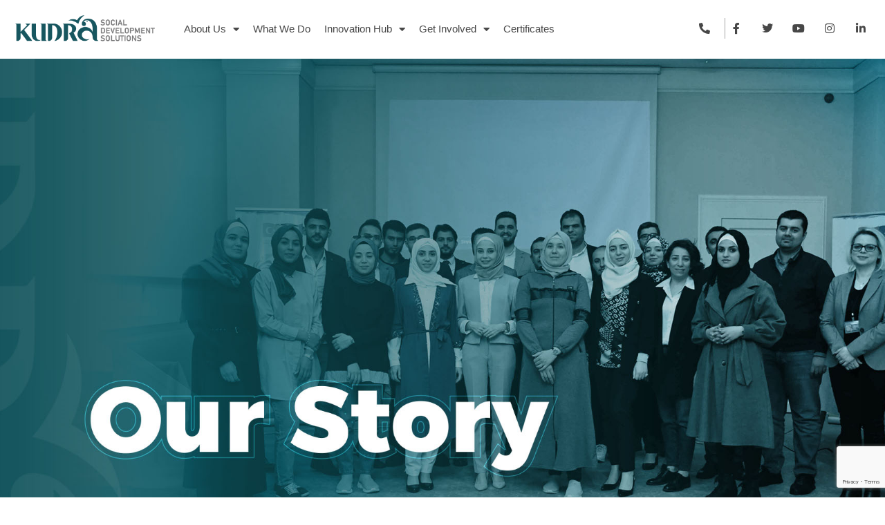

--- FILE ---
content_type: text/html; charset=UTF-8
request_url: https://kudra.org/about-us/
body_size: 23607
content:
<!DOCTYPE html>
<html lang="en">
<head>
	<meta charset="UTF-8">
	<meta name="viewport" content="width=device-width, initial-scale=1.0, viewport-fit=cover" />		<title>About Us &#8211; Kudra</title>
<meta name='robots' content='max-image-preview:large' />
<link rel='dns-prefetch' href='//cdnjs.cloudflare.com' />
<link rel='dns-prefetch' href='//ajax.googleapis.com' />
<link rel='dns-prefetch' href='//fonts.googleapis.com' />
<link rel="alternate" type="application/rss+xml" title="Kudra &raquo; Feed" href="https://kudra.org/feed/" />
<link rel="alternate" type="application/rss+xml" title="Kudra &raquo; Comments Feed" href="https://kudra.org/comments/feed/" />
<link rel="alternate" title="oEmbed (JSON)" type="application/json+oembed" href="https://kudra.org/wp-json/oembed/1.0/embed?url=https%3A%2F%2Fkudra.org%2Fabout-us%2F" />
<link rel="alternate" title="oEmbed (XML)" type="text/xml+oembed" href="https://kudra.org/wp-json/oembed/1.0/embed?url=https%3A%2F%2Fkudra.org%2Fabout-us%2F&#038;format=xml" />
<style id='wp-img-auto-sizes-contain-inline-css'>
img:is([sizes=auto i],[sizes^="auto," i]){contain-intrinsic-size:3000px 1500px}
/*# sourceURL=wp-img-auto-sizes-contain-inline-css */
</style>
<style id='wp-emoji-styles-inline-css'>

	img.wp-smiley, img.emoji {
		display: inline !important;
		border: none !important;
		box-shadow: none !important;
		height: 1em !important;
		width: 1em !important;
		margin: 0 0.07em !important;
		vertical-align: -0.1em !important;
		background: none !important;
		padding: 0 !important;
	}
/*# sourceURL=wp-emoji-styles-inline-css */
</style>
<style id='classic-theme-styles-inline-css'>
/*! This file is auto-generated */
.wp-block-button__link{color:#fff;background-color:#32373c;border-radius:9999px;box-shadow:none;text-decoration:none;padding:calc(.667em + 2px) calc(1.333em + 2px);font-size:1.125em}.wp-block-file__button{background:#32373c;color:#fff;text-decoration:none}
/*# sourceURL=/wp-includes/css/classic-themes.min.css */
</style>
<link rel='stylesheet' id='contact-form-7-css' href='https://kudra.org/wp-content/plugins/contact-form-7/includes/css/styles.css?ver=6.0.5' media='all' />
<link rel='stylesheet' id='eventer_ui_css-css' href='//ajax.googleapis.com/ajax/libs/jqueryui/1.9.0/themes/base/jquery-ui.css?ver=1.9.0' media='' />
<link rel='stylesheet' id='eventer-style-css' href='https://kudra.org/wp-content/plugins/eventer/css/eventer_style.css?ver=6.9' media='all' />
<style id='eventer-style-inline-css'>
.eventer .eventer-btn-primary,.eventer .eventer-btn-primary:hover,.eventer input[type="radio"]:checked, .eventer input[type="checkbox"]:checked,.eventer-btn-default:hover,.fc button.fc-state-active{
				border-color: #ac1e30;
				}
			.eventer-loader,.eventer input[type="radio"]:checked:before, .eventer input[type="checkbox"]:checked:before,.eventer-ticket-confirmation-left > div:before,.eventer-ticket-price-total,.eventer .eventer-btn-default:hover,.eventer-countdown .eventer-event-date,.eventer .eventer-pagination li.active,.eventer-event-grid-item-dbg .eventer-event-grid-item-inside,.eventer-switcher-current-month-in > span,.eventer-plain-links,.eventer-detailed-list .eventer-dater,.eventer-modern-list .eventer-dater:before,.eventer-quick-ticket-info .eventer-ticket-type-price,.eventer-featured-date,.eventer-slider-type1 .eventer-slider-content{
				background-color: #ac1e30
			}
			.eventer .eventer-btn-primary,.eventer .eventer-btn-primary:disabled,.eventer .eventer-btn-primary:disabled:hover,.eventer .eventer-btn-primary:hover,.eventer-q-field input[type="button"]:hover,.eventer-switcher-actions-view a:hover,.eventer .eventer-switcher-actions-view a.active,.fc button.fc-state-active,.eventer-custom-ui-datepicker.ui-datepicker .ui-widget-header, .eventer-custom-ui-datepicker.ui-datepicker .ui-datepicker-header,.eventer-custom-ui-datepicker.ui-datepicker td.ui-datepicker-current-day,.eventer-custom-ui-datepicker.ui-datepicker td .ui-state-hover,.eventer .eventer-switcher-actions-view a.today-btn,.eventer .eventer-switcher-actions-view .trigger-active,.eventer-status-badge,.eventer-dash-nav-right li.eventer-fe-usermenu img, .eventer-fe-usermenu .eventer-fe-dropdown-in,.eventer-fe-ele-icon,.eventer-fe-datepicker.eventer-datepicker>.eventer-datepicker_header,.eventer-fe-datepicker.eventer-datepicker>.eventer-datepicker_inner_container>.eventer-datepicker_calendar>.eventer-datepicker_table>tbody>tr>td.hover,.eventer-fe-datepicker.eventer-datepicker>.eventer-datepicker_inner_container>.eventer-datepicker_calendar>.eventer-datepicker_table>tbody>tr>td.active,.eventer-fe-datepicker.eventer-datepicker>.eventer-datepicker_inner_container>.eventer-datepicker_calendar>.eventer-datepicker_table>tbody>tr>td.wday_sat:not(.day_in_past):hover,.eventer-fe-datepicker.eventer-datepicker>.eventer-datepicker_inner_container>.eventer-datepicker_calendar>.eventer-datepicker_table>tbody>tr>td.wday_sun:not(.day_in_past):hover,.eventer-fe-add-field-value:hover,.eventer-fe-datepicker.eventer-datepicker>.eventer-datepicker_inner_container>.eventer-datepicker_calendar>.eventer-datepicker_table>tbody>tr>td.wday_sat.active,.eventer-fe-datepicker.eventer-datepicker>.eventer-datepicker_inner_container>.eventer-datepicker_calendar>.eventer-datepicker_table>tbody>tr>td.wday_sun.active,.eventer-fe-ticket-count,.eventer-accent-bg,.eventer-schedule-time{
				background: #ac1e30
			}
			.eventer .eventer-ticket-confirmation-right a:not(.eventer-btn),.eventer-ticket-printable h3, .eventer a,.eventer-actions a:hover,.eventer-event-save > ul > li a:hover,.eventer-compact-list .eventer-event-venue i,.eventer-fe-dash-nav ul li a:hover,.eventer-fe-dash-nav ul li.active a,.eventer-dash-nav-right li.eventer-fe-usermenu a:hover,.eventer-fe-dash-nav ul li a:hover i,.eventer-fe-dash-nav ul li.active a i,.eventer-fe-infolist li strong,.eventer-fe-ele-settings:hover,.eventer-fe-ele-copy:hover,.eventer-fe-ele-paste:hover,.eventer-nav-all-users li a:hover,.eventer-booking-order, .eventer-accent-color,.eventer-detailed-col .eventer-event-title a:hover,.eventer-grid-clean .eventer-event-title a:hover,.eventer-grid-featured .eventer-event-title a:hover,.eventer-grid-featured .eventer-event-share li a:hover,.eventer-grid-products .eventer-event-title a:hover,.eventer-grid-products .eventer-grid-meta > div > i,.eventer-grid-modern .eventer-event-day,.eventer-grid-modern .eventer-event-title a:hover,.eventer-slider-type1 .eventer-event-title a:hover,.eventer-single-style2 .eventer-single-header .eventer-event-share li a:hover,.eventer-organizer-block .eventer-organizer-info > span,.eventer-organizer-block ul > li i,.eventer-organizer-block .eventer-organizer-info > ul > li a:hover{
				color: #ac1e30
			}
			/*.eventer-fe-ele-settings:hover,.eventer-fe-ele-copy:hover,.eventer-fe-ele-paste:hover,.eventer-nav-all-users li a:hover{
				color: #ac1e30!important
			}*//* This code was commented out while adding eventer stage2*/
			.eventer-actions a:hover,.eventer-fe-usermenu.eventer-fe-dd:before{
				border-bottom-color: #ac1e30
			}
			.eventer-compact-list .eventer-event-date{
				border-top-color: #ac1e30
			}
			.eventer-minimal-list .eventer-event-list-item,.eventer-event-grid-item-plain .eventer-event-grid-item-inside,.eventer-event-grid-item-dbg .eventer-event-grid-item-inside{
				border-left-color: #ac1e30
			}
/*# sourceURL=eventer-style-inline-css */
</style>
<link rel='stylesheet' id='owl-carousel-css' href='https://kudra.org/wp-content/plugins/eventer/vendors/owl-carousel/css/owl.carousel.css?ver=6.9' media='all' />
<link rel='stylesheet' id='eventer-owl-theme-css' href='https://kudra.org/wp-content/plugins/eventer/vendors/owl-carousel/css/owl.theme.css?ver=6.9' media='all' />
<link rel='stylesheet' id='eventer-line-icons-css' href='https://kudra.org/wp-content/plugins/eventer/css/eventer-simple-line-icons.css?ver=6.9' media='all' />
<link rel='stylesheet' id='eventer-google-css-oswald-css' href='//fonts.googleapis.com/css?family=Oswald%3A400%2C700%7COpen+Sans%3A400%2C400i%2C700%7CGreat+Vibes&#038;subset&#038;ver=6.9' media='all' />
<link rel='stylesheet' id='eventer-modal-css' href='https://kudra.org/wp-content/plugins/eventer/css/jquery.modal.min.css?ver=6.9' media='all' />
<link rel='stylesheet' id='isermons-style-css' href='https://kudra.org/wp-content/plugins/isermons/css/style.css?ver=1' media='all' />
<link rel='stylesheet' id='isermons-line-icons-css' href='https://kudra.org/wp-content/plugins/isermons/css/simple-line-icons.css?ver=1' media='all' />
<link rel='stylesheet' id='isermons-tip-css' href='https://kudra.org/wp-content/plugins/isermons/css/isermons-tip.css?ver=1' media='all' />
<link rel='stylesheet' id='isermons-plyr-css' href='https://kudra.org/wp-content/plugins/isermons/vendor/plyr.io/plyr.css?ver=1' media='all' />
<style id='isermons-plyr-inline-css'>
.isermons .isermons-btn-primary,.isermons .isermons-btn-primary:hover,.isermons input[type="radio"]:checked, .isermons input[type="checkbox"]:checked,.isermons-btn-default:hover{
                        border-color: #0f565f;
                    }
                    .isermons-loader,.isermons-btn-primary,.isermons .isermons-btn-primary:hover,.isermons input[type="radio"]:checked:before, .isermons input[type="checkbox"]:checked:before,.isermons .isermons-btn-default:hover,.isermons-default-placeholder,.isermons-pagination span.current{
                        background-color: #0f565f
                    }
                    .plyr--audio .plyr__control.plyr__tab-focus,.plyr--audio .plyr__control:hover,.plyr--audio .plyr__control[aria-expanded=true],.plyr__control--overlaid:before,.plyr__control--overlaid:focus,.plyr__control--overlaid:hover,.plyr--video .plyr__controls .plyr__control.plyr__tab-focus,.plyr--video .plyr__controls .plyr__control:hover,.plyr--video .plyr__controls .plyr__control[aria-expanded=true],.plyr__menu__container label.plyr__control input[type=radio]:checked+span,.isermons-single .isermons-sermons-list-minimal .isermons-list-item .isermons-media:before{
                        background: #0f565f
                    }
                    .isermons a,.isermons-media .isermons-feed-link:hover,.isermons-grid-item h4 a:hover, .isermons-list-item h4 a:hover,.isermons-sermon-actions > ul > li > a:hover,.isermons-download-files li a:hover,.plyr--full-ui input[type=range]{
                        color: #0f565f
            }
/*# sourceURL=isermons-plyr-inline-css */
</style>
<link rel='stylesheet' id='mc4wp-form-basic-css' href='https://kudra.org/wp-content/plugins/mailchimp-for-wp/assets/css/form-basic.css?ver=4.10.2' media='all' />
<link rel='stylesheet' id='eae-css-css' href="https://kudra.org/wp-content/plugins/addon-elements-for-elementor-page-builder/assets/css/eae.min.css?ver=1.14" media='all' />
<link rel='stylesheet' id='eae-peel-css-css' href="https://kudra.org/wp-content/plugins/addon-elements-for-elementor-page-builder/assets/lib/peel/peel.css?ver=1.14" media='all' />
<link rel='stylesheet' id='font-awesome-4-shim-css' href='https://kudra.org/wp-content/plugins/elementor/assets/lib/font-awesome/css/v4-shims.min.css?ver=1.0' media='all' />
<link rel='stylesheet' id='font-awesome-5-all-css' href='https://kudra.org/wp-content/plugins/elementor/assets/lib/font-awesome/css/all.min.css?ver=1.0' media='all' />
<link rel='stylesheet' id='vegas-css-css' href="https://kudra.org/wp-content/plugins/addon-elements-for-elementor-page-builder/assets/lib/vegas/vegas.min.css?ver=2.4.0" media='all' />
<link rel='stylesheet' id='elementor-frontend-css' href='https://kudra.org/wp-content/plugins/elementor/assets/css/frontend.min.css?ver=3.28.0' media='all' />
<link rel='stylesheet' id='widget-image-css' href='https://kudra.org/wp-content/plugins/elementor/assets/css/widget-image.min.css?ver=3.28.0' media='all' />
<link rel='stylesheet' id='widget-nav-menu-css' href='https://kudra.org/wp-content/plugins/pro-elements/assets/css/widget-nav-menu.min.css?ver=3.27.4' media='all' />
<link rel='stylesheet' id='widget-social-icons-css' href='https://kudra.org/wp-content/plugins/elementor/assets/css/widget-social-icons.min.css?ver=3.28.0' media='all' />
<link rel='stylesheet' id='e-apple-webkit-css' href='https://kudra.org/wp-content/plugins/elementor/assets/css/conditionals/apple-webkit.min.css?ver=3.28.0' media='all' />
<link rel='stylesheet' id='e-sticky-css' href='https://kudra.org/wp-content/plugins/pro-elements/assets/css/modules/sticky.min.css?ver=3.27.4' media='all' />
<link rel='stylesheet' id='widget-heading-css' href='https://kudra.org/wp-content/plugins/elementor/assets/css/widget-heading.min.css?ver=3.28.0' media='all' />
<link rel='stylesheet' id='widget-icon-box-css' href='https://kudra.org/wp-content/plugins/elementor/assets/css/widget-icon-box.min.css?ver=3.28.0' media='all' />
<link rel='stylesheet' id='elementor-icons-css' href='https://kudra.org/wp-content/plugins/elementor/assets/lib/eicons/css/elementor-icons.min.css?ver=5.36.0' media='all' />
<link rel='stylesheet' id='elementor-post-5-css' href='https://kudra.org/wp-content/uploads/elementor/css/post-5.css?ver=1742244482' media='all' />
<link rel='stylesheet' id='e-shapes-css' href='https://kudra.org/wp-content/plugins/elementor/assets/css/conditionals/shapes.min.css?ver=3.28.0' media='all' />
<link rel='stylesheet' id='widget-animated-headline-css' href='https://kudra.org/wp-content/plugins/pro-elements/assets/css/widget-animated-headline.min.css?ver=3.27.4' media='all' />
<link rel='stylesheet' id='e-motion-fx-css' href='https://kudra.org/wp-content/plugins/pro-elements/assets/css/modules/motion-fx.min.css?ver=3.27.4' media='all' />
<link rel='stylesheet' id='widget-divider-css' href='https://kudra.org/wp-content/plugins/elementor/assets/css/widget-divider.min.css?ver=3.28.0' media='all' />
<link rel='stylesheet' id='widget-image-box-css' href='https://kudra.org/wp-content/plugins/elementor/assets/css/widget-image-box.min.css?ver=3.28.0' media='all' />
<link rel='stylesheet' id='elementor-post-3093-css' href='https://kudra.org/wp-content/uploads/elementor/css/post-3093.css?ver=1742244572' media='all' />
<link rel='stylesheet' id='elementor-post-3022-css' href='https://kudra.org/wp-content/uploads/elementor/css/post-3022.css?ver=1742244482' media='all' />
<link rel='stylesheet' id='fluentform-elementor-widget-css' href='https://kudra.org/wp-content/plugins/fluentform/assets/css/fluent-forms-elementor-widget.css?ver=6.1.14' media='all' />
<link rel='stylesheet' id='elementor-post-2413-css' href='https://kudra.org/wp-content/uploads/elementor/css/post-2413.css?ver=1750263421' media='all' />
<style id='akismet-widget-style-inline-css'>

			.a-stats {
				--akismet-color-mid-green: #357b49;
				--akismet-color-white: #fff;
				--akismet-color-light-grey: #f6f7f7;

				max-width: 350px;
				width: auto;
			}

			.a-stats * {
				all: unset;
				box-sizing: border-box;
			}

			.a-stats strong {
				font-weight: 600;
			}

			.a-stats a.a-stats__link,
			.a-stats a.a-stats__link:visited,
			.a-stats a.a-stats__link:active {
				background: var(--akismet-color-mid-green);
				border: none;
				box-shadow: none;
				border-radius: 8px;
				color: var(--akismet-color-white);
				cursor: pointer;
				display: block;
				font-family: -apple-system, BlinkMacSystemFont, 'Segoe UI', 'Roboto', 'Oxygen-Sans', 'Ubuntu', 'Cantarell', 'Helvetica Neue', sans-serif;
				font-weight: 500;
				padding: 12px;
				text-align: center;
				text-decoration: none;
				transition: all 0.2s ease;
			}

			/* Extra specificity to deal with TwentyTwentyOne focus style */
			.widget .a-stats a.a-stats__link:focus {
				background: var(--akismet-color-mid-green);
				color: var(--akismet-color-white);
				text-decoration: none;
			}

			.a-stats a.a-stats__link:hover {
				filter: brightness(110%);
				box-shadow: 0 4px 12px rgba(0, 0, 0, 0.06), 0 0 2px rgba(0, 0, 0, 0.16);
			}

			.a-stats .count {
				color: var(--akismet-color-white);
				display: block;
				font-size: 1.5em;
				line-height: 1.4;
				padding: 0 13px;
				white-space: nowrap;
			}
		
/*# sourceURL=akismet-widget-style-inline-css */
</style>
<link rel='stylesheet' id='fluent-form-styles-css' href='https://kudra.org/wp-content/plugins/fluentform/assets/css/fluent-forms-public.css?ver=6.1.14' media='all' />
<link rel='stylesheet' id='fluentform-public-default-css' href='https://kudra.org/wp-content/plugins/fluentform/assets/css/fluentform-public-default.css?ver=6.1.14' media='all' />
<link rel='stylesheet' id='popup-maker-site-css' href='https://kudra.org/wp-content/plugins/popup-maker/assets/css/pum-site.min.css?ver=1.20.4' media='all' />
<style id='popup-maker-site-inline-css'>
/* Popup Google Fonts */
@import url('//fonts.googleapis.com/css?family=Montserrat:100');

/* Popup Theme 5223: Light Box */
.pum-theme-5223, .pum-theme-lightbox { background-color: rgba( 0, 0, 0, 0.50 ) } 
.pum-theme-5223 .pum-container, .pum-theme-lightbox .pum-container { padding: 18px; border-radius: 5px; border: 0px solid #000000; box-shadow: 0px 0px 9px 0px rgba( 2, 2, 2, 0.09 ); background-color: rgba( 255, 255, 255, 1.00 ) } 
.pum-theme-5223 .pum-title, .pum-theme-lightbox .pum-title { color: #0f565f; text-align: left; text-shadow: 0px 0px 0px rgba( 2, 2, 2, 0.23 ); font-family: inherit; font-weight: 500; font-size: 30px; line-height: 36px } 
.pum-theme-5223 .pum-content, .pum-theme-lightbox .pum-content { color: #000000; font-family: inherit; font-weight: 100 } 
.pum-theme-5223 .pum-content + .pum-close, .pum-theme-lightbox .pum-content + .pum-close { position: absolute; height: 24px; width: 24px; left: auto; right: -13px; bottom: auto; top: -13px; padding: 0px; color: #0f565f; font-family: Arial; font-weight: 100; font-size: 24px; line-height: 24px; border: 2px solid #ffffff; border-radius: 24px; box-shadow: 0px 0px 15px 1px rgba( 2, 2, 2, 0.75 ); text-shadow: 0px 0px 0px rgba( 15, 15, 15, 0.23 ); background-color: rgba( 255, 255, 255, 1.00 ) } 

/* Popup Theme 5222: Default Theme */
.pum-theme-5222, .pum-theme-default-theme { background-color: rgba( 255, 255, 255, 1.00 ) } 
.pum-theme-5222 .pum-container, .pum-theme-default-theme .pum-container { padding: 18px; border-radius: 0px; border: 1px none #000000; box-shadow: 1px 1px 3px 0px rgba( 2, 2, 2, 0.23 ); background-color: rgba( 249, 249, 249, 1.00 ) } 
.pum-theme-5222 .pum-title, .pum-theme-default-theme .pum-title { color: #000000; text-align: left; text-shadow: 0px 0px 0px rgba( 2, 2, 2, 0.23 ); font-family: inherit; font-weight: 400; font-size: 32px; font-style: normal; line-height: 36px } 
.pum-theme-5222 .pum-content, .pum-theme-default-theme .pum-content { color: #8c8c8c; font-family: inherit; font-weight: 400; font-style: inherit } 
.pum-theme-5222 .pum-content + .pum-close, .pum-theme-default-theme .pum-content + .pum-close { position: absolute; height: auto; width: auto; left: auto; right: 0px; bottom: auto; top: 0px; padding: 8px; color: #ffffff; font-family: inherit; font-weight: 400; font-size: 12px; font-style: inherit; line-height: 36px; border: 1px none #ffffff; border-radius: 0px; box-shadow: 1px 1px 3px 0px rgba( 2, 2, 2, 0.23 ); text-shadow: 0px 0px 0px rgba( 0, 0, 0, 0.23 ); background-color: rgba( 0, 183, 205, 1.00 ) } 

/* Popup Theme 5224: Enterprise Blue */
.pum-theme-5224, .pum-theme-enterprise-blue { background-color: rgba( 0, 0, 0, 0.70 ) } 
.pum-theme-5224 .pum-container, .pum-theme-enterprise-blue .pum-container { padding: 28px; border-radius: 5px; border: 1px none #000000; box-shadow: 0px 10px 25px 4px rgba( 2, 2, 2, 0.50 ); background-color: rgba( 255, 255, 255, 1.00 ) } 
.pum-theme-5224 .pum-title, .pum-theme-enterprise-blue .pum-title { color: #315b7c; text-align: left; text-shadow: 0px 0px 0px rgba( 2, 2, 2, 0.23 ); font-family: inherit; font-weight: 100; font-size: 34px; line-height: 36px } 
.pum-theme-5224 .pum-content, .pum-theme-enterprise-blue .pum-content { color: #2d2d2d; font-family: inherit; font-weight: 100 } 
.pum-theme-5224 .pum-content + .pum-close, .pum-theme-enterprise-blue .pum-content + .pum-close { position: absolute; height: 28px; width: 28px; left: auto; right: 8px; bottom: auto; top: 8px; padding: 4px; color: #ffffff; font-family: Times New Roman; font-weight: 100; font-size: 20px; line-height: 20px; border: 1px none #ffffff; border-radius: 42px; box-shadow: 0px 0px 0px 0px rgba( 2, 2, 2, 0.23 ); text-shadow: 0px 0px 0px rgba( 0, 0, 0, 0.23 ); background-color: rgba( 49, 91, 124, 1.00 ) } 

/* Popup Theme 5225: Hello Box */
.pum-theme-5225, .pum-theme-hello-box { background-color: rgba( 0, 0, 0, 0.75 ) } 
.pum-theme-5225 .pum-container, .pum-theme-hello-box .pum-container { padding: 30px; border-radius: 80px; border: 14px solid #81d742; box-shadow: 0px 0px 0px 0px rgba( 2, 2, 2, 0.00 ); background-color: rgba( 255, 255, 255, 1.00 ) } 
.pum-theme-5225 .pum-title, .pum-theme-hello-box .pum-title { color: #2d2d2d; text-align: left; text-shadow: 0px 0px 0px rgba( 2, 2, 2, 0.23 ); font-family: Montserrat; font-weight: 100; font-size: 32px; line-height: 36px } 
.pum-theme-5225 .pum-content, .pum-theme-hello-box .pum-content { color: #2d2d2d; font-family: inherit; font-weight: 100 } 
.pum-theme-5225 .pum-content + .pum-close, .pum-theme-hello-box .pum-content + .pum-close { position: absolute; height: auto; width: auto; left: auto; right: -30px; bottom: auto; top: -30px; padding: 0px; color: #2d2d2d; font-family: Times New Roman; font-weight: 100; font-size: 32px; line-height: 28px; border: 1px none #ffffff; border-radius: 28px; box-shadow: 0px 0px 0px 0px rgba( 2, 2, 2, 0.23 ); text-shadow: 0px 0px 0px rgba( 0, 0, 0, 0.23 ); background-color: rgba( 255, 255, 255, 1.00 ) } 

/* Popup Theme 5226: Cutting Edge */
.pum-theme-5226, .pum-theme-cutting-edge { background-color: rgba( 0, 0, 0, 0.50 ) } 
.pum-theme-5226 .pum-container, .pum-theme-cutting-edge .pum-container { padding: 18px; border-radius: 0px; border: 1px none #000000; box-shadow: 0px 10px 25px 0px rgba( 2, 2, 2, 0.50 ); background-color: rgba( 30, 115, 190, 1.00 ) } 
.pum-theme-5226 .pum-title, .pum-theme-cutting-edge .pum-title { color: #ffffff; text-align: left; text-shadow: 0px 0px 0px rgba( 2, 2, 2, 0.23 ); font-family: Sans-Serif; font-weight: 100; font-size: 26px; line-height: 28px } 
.pum-theme-5226 .pum-content, .pum-theme-cutting-edge .pum-content { color: #ffffff; font-family: inherit; font-weight: 100 } 
.pum-theme-5226 .pum-content + .pum-close, .pum-theme-cutting-edge .pum-content + .pum-close { position: absolute; height: 24px; width: 24px; left: auto; right: 0px; bottom: auto; top: 0px; padding: 0px; color: #1e73be; font-family: Times New Roman; font-weight: 100; font-size: 32px; line-height: 24px; border: 1px none #ffffff; border-radius: 0px; box-shadow: -1px 1px 1px 0px rgba( 2, 2, 2, 0.10 ); text-shadow: -1px 1px 1px rgba( 0, 0, 0, 0.10 ); background-color: rgba( 238, 238, 34, 1.00 ) } 

/* Popup Theme 5227: Framed Border */
.pum-theme-5227, .pum-theme-framed-border { background-color: rgba( 255, 255, 255, 0.50 ) } 
.pum-theme-5227 .pum-container, .pum-theme-framed-border .pum-container { padding: 18px; border-radius: 0px; border: 20px outset #dd3333; box-shadow: 1px 1px 3px 0px rgba( 2, 2, 2, 0.97 ) inset; background-color: rgba( 255, 251, 239, 1.00 ) } 
.pum-theme-5227 .pum-title, .pum-theme-framed-border .pum-title { color: #000000; text-align: left; text-shadow: 0px 0px 0px rgba( 2, 2, 2, 0.23 ); font-family: inherit; font-weight: 100; font-size: 32px; line-height: 36px } 
.pum-theme-5227 .pum-content, .pum-theme-framed-border .pum-content { color: #2d2d2d; font-family: inherit; font-weight: 100 } 
.pum-theme-5227 .pum-content + .pum-close, .pum-theme-framed-border .pum-content + .pum-close { position: absolute; height: 20px; width: 20px; left: auto; right: -20px; bottom: auto; top: -20px; padding: 0px; color: #ffffff; font-family: Tahoma; font-weight: 700; font-size: 16px; line-height: 18px; border: 1px none #ffffff; border-radius: 0px; box-shadow: 0px 0px 0px 0px rgba( 2, 2, 2, 0.23 ); text-shadow: 0px 0px 0px rgba( 0, 0, 0, 0.23 ); background-color: rgba( 0, 0, 0, 0.55 ) } 

/* Popup Theme 5228: Floating Bar - Soft Blue */
.pum-theme-5228, .pum-theme-floating-bar { background-color: rgba( 255, 255, 255, 0.00 ) } 
.pum-theme-5228 .pum-container, .pum-theme-floating-bar .pum-container { padding: 8px; border-radius: 0px; border: 1px none #000000; box-shadow: 1px 1px 3px 0px rgba( 2, 2, 2, 0.23 ); background-color: rgba( 238, 246, 252, 1.00 ) } 
.pum-theme-5228 .pum-title, .pum-theme-floating-bar .pum-title { color: #505050; text-align: left; text-shadow: 0px 0px 0px rgba( 2, 2, 2, 0.23 ); font-family: inherit; font-weight: 400; font-size: 32px; line-height: 36px } 
.pum-theme-5228 .pum-content, .pum-theme-floating-bar .pum-content { color: #505050; font-family: inherit; font-weight: 400 } 
.pum-theme-5228 .pum-content + .pum-close, .pum-theme-floating-bar .pum-content + .pum-close { position: absolute; height: 18px; width: 18px; left: auto; right: 5px; bottom: auto; top: 50%; padding: 0px; color: #505050; font-family: Sans-Serif; font-weight: 700; font-size: 15px; line-height: 18px; border: 1px solid #505050; border-radius: 15px; box-shadow: 0px 0px 0px 0px rgba( 2, 2, 2, 0.00 ); text-shadow: 0px 0px 0px rgba( 0, 0, 0, 0.00 ); background-color: rgba( 255, 255, 255, 0.00 ); transform: translate(0, -50%) } 

/* Popup Theme 5229: Content Only - For use with page builders or block editor */
.pum-theme-5229, .pum-theme-content-only { background-color: rgba( 0, 0, 0, 0.70 ) } 
.pum-theme-5229 .pum-container, .pum-theme-content-only .pum-container { padding: 0px; border-radius: 0px; border: 1px none #000000; box-shadow: 0px 0px 0px 0px rgba( 2, 2, 2, 0.00 ) } 
.pum-theme-5229 .pum-title, .pum-theme-content-only .pum-title { color: #000000; text-align: left; text-shadow: 0px 0px 0px rgba( 2, 2, 2, 0.23 ); font-family: inherit; font-weight: 400; font-size: 32px; line-height: 36px } 
.pum-theme-5229 .pum-content, .pum-theme-content-only .pum-content { color: #8c8c8c; font-family: inherit; font-weight: 400 } 
.pum-theme-5229 .pum-content + .pum-close, .pum-theme-content-only .pum-content + .pum-close { position: absolute; height: 18px; width: 18px; left: auto; right: 7px; bottom: auto; top: 7px; padding: 0px; color: #000000; font-family: inherit; font-weight: 700; font-size: 20px; line-height: 20px; border: 1px none #ffffff; border-radius: 15px; box-shadow: 0px 0px 0px 0px rgba( 2, 2, 2, 0.00 ); text-shadow: 0px 0px 0px rgba( 0, 0, 0, 0.00 ); background-color: rgba( 255, 255, 255, 0.00 ) } 

#pum-5290 {z-index: 1999999999}
#pum-5246 {z-index: 1999999999}
#pum-5295 {z-index: 1999999999}
#pum-5306 {z-index: 1999999999}
#pum-5230 {z-index: 1999999999}

/*# sourceURL=popup-maker-site-inline-css */
</style>
<link rel='stylesheet' id='imic_main-css' href='https://kudra.org/wp-content/themes/NativeChurch/NativeChurch/style.css?ver=4.6.2' media='all' />
<link rel='stylesheet' id='imic_base_style-css' href='https://kudra.org/wp-content/themes/NativeChurch/NativeChurch/assets/css/base.css?ver=4.6.2' media='all' />
<link rel='stylesheet' id='imi_dynamic_css-css' href='https://kudra.org/wp-admin/admin-ajax.php?action=imi_dynamic_css&#038;taxp=1&#038;pgid=3093&#038;sidebar_pos&#038;ver=6.9' media='all' />
<link rel='stylesheet' id='elementor-gf-local-roboto-css' href="https://kudra.org/wp-content/uploads/elementor/google-fonts/css/roboto.css?ver=1742244347" media='all' />
<link rel='stylesheet' id='elementor-icons-shared-0-css' href='https://kudra.org/wp-content/plugins/elementor/assets/lib/font-awesome/css/fontawesome.min.css?ver=5.15.3' media='all' />
<link rel='stylesheet' id='elementor-icons-fa-regular-css' href='https://kudra.org/wp-content/plugins/elementor/assets/lib/font-awesome/css/regular.min.css?ver=5.15.3' media='all' />
<link rel='stylesheet' id='elementor-icons-fa-solid-css' href='https://kudra.org/wp-content/plugins/elementor/assets/lib/font-awesome/css/solid.min.css?ver=5.15.3' media='all' />
<link rel='stylesheet' id='elementor-icons-fa-brands-css' href='https://kudra.org/wp-content/plugins/elementor/assets/lib/font-awesome/css/brands.min.css?ver=5.15.3' media='all' />
<script src="https://kudra.org/wp-includes/js/jquery/jquery.min.js?ver=3.7.1" id="jquery-core-js"></script>
<script src="https://kudra.org/wp-includes/js/jquery/jquery-migrate.min.js?ver=3.4.1" id="jquery-migrate-js"></script>
<script id="ajax-login-script-js-extra">
var ajax_login_object = {"ajaxurl":"https://kudra.org/wp-admin/admin-ajax.php","loadingmessage":"Sending user info, please wait..."};
//# sourceURL=ajax-login-script-js-extra
</script>
<script src="https://kudra.org/wp-content/themes/NativeChurch/NativeChurch/assets/js/ajax-login-script.js?ver=6.9" id="ajax-login-script-js"></script>
<script src="https://kudra.org/wp-content/plugins/eventer/front/fullcalendar/lib/moment.min.js?ver=6.9" id="fullcalendar-moment-js"></script>
<script src="https://kudra.org/wp-content/plugins/addon-elements-for-elementor-page-builder/assets/js/iconHelper.js?ver=1.0" id="eae-iconHelper-js"></script>
<link rel="https://api.w.org/" href="https://kudra.org/wp-json/" /><link rel="alternate" title="JSON" type="application/json" href="https://kudra.org/wp-json/wp/v2/pages/3093" /><link rel="EditURI" type="application/rsd+xml" title="RSD" href="https://kudra.org/xmlrpc.php?rsd" />
<meta name="generator" content="WordPress 6.9" />
<link rel="canonical" href="https://kudra.org/about-us/" />
<link rel='shortlink' href='https://kudra.org/?p=3093' />
<meta name="generator" content="Redux 4.5.6" /><meta name="generator" content="Elementor 3.28.0; features: additional_custom_breakpoints, e_local_google_fonts; settings: css_print_method-external, google_font-enabled, font_display-swap">
			<style>
				.e-con.e-parent:nth-of-type(n+4):not(.e-lazyloaded):not(.e-no-lazyload),
				.e-con.e-parent:nth-of-type(n+4):not(.e-lazyloaded):not(.e-no-lazyload) * {
					background-image: none !important;
				}
				@media screen and (max-height: 1024px) {
					.e-con.e-parent:nth-of-type(n+3):not(.e-lazyloaded):not(.e-no-lazyload),
					.e-con.e-parent:nth-of-type(n+3):not(.e-lazyloaded):not(.e-no-lazyload) * {
						background-image: none !important;
					}
				}
				@media screen and (max-height: 640px) {
					.e-con.e-parent:nth-of-type(n+2):not(.e-lazyloaded):not(.e-no-lazyload),
					.e-con.e-parent:nth-of-type(n+2):not(.e-lazyloaded):not(.e-no-lazyload) * {
						background-image: none !important;
					}
				}
			</style>
			<link rel="icon" href="https://kudra.org/wp-content/uploads/2023/05/favicon-32x32-1.jpg" sizes="32x32" />
<link rel="icon" href="https://kudra.org/wp-content/uploads/2023/05/favicon-32x32-1.jpg" sizes="192x192" />
<link rel="apple-touch-icon" href="https://kudra.org/wp-content/uploads/2023/05/favicon-32x32-1.jpg" />
<meta name="msapplication-TileImage" content="https://kudra.org/wp-content/uploads/2023/05/favicon-32x32-1.jpg" />
</head>
<body class="wp-singular page-template-default page page-id-3093 wp-custom-logo wp-theme-NativeChurchNativeChurch elementor-default elementor-template-full-width elementor-kit-5 elementor-page elementor-page-3093 elementor-page-3313">
		<div data-elementor-type="header" data-elementor-id="3022" class="elementor elementor-3022 elementor-location-header" data-elementor-post-type="elementor_library">
					<section class="has_eae_slider elementor-section elementor-top-section elementor-element elementor-element-1fed4da elementor-section-content-middle elementor-section-full_width elementor-section-height-default elementor-section-height-default" data-id="1fed4da" data-element_type="section" data-settings="{&quot;background_background&quot;:&quot;classic&quot;,&quot;sticky&quot;:&quot;top&quot;,&quot;animation&quot;:&quot;none&quot;,&quot;sticky_on&quot;:[&quot;desktop&quot;,&quot;tablet&quot;,&quot;mobile&quot;],&quot;sticky_offset&quot;:0,&quot;sticky_effects_offset&quot;:0,&quot;sticky_anchor_link_offset&quot;:0}">
						<div class="elementor-container elementor-column-gap-default">
					<div class="has_eae_slider elementor-column elementor-col-33 elementor-top-column elementor-element elementor-element-749d738" data-id="749d738" data-element_type="column">
			<div class="elementor-widget-wrap elementor-element-populated">
						<div class="elementor-element elementor-element-ee85802 elementor-widget elementor-widget-theme-site-logo elementor-widget-image" data-id="ee85802" data-element_type="widget" data-widget_type="theme-site-logo.default">
				<div class="elementor-widget-container">
											<a href="https://kudra.org">
			<img width="350" height="100" src="https://kudra.org/wp-content/uploads/2023/05/logo-kudra.png" class="attachment-full size-full wp-image-2723" alt="" srcset="https://kudra.org/wp-content/uploads/2023/05/logo-kudra.png 350w, https://kudra.org/wp-content/uploads/2023/05/logo-kudra-300x86.png 300w" sizes="(max-width: 350px) 100vw, 350px" />				</a>
											</div>
				</div>
					</div>
		</div>
				<div class="has_eae_slider elementor-column elementor-col-33 elementor-top-column elementor-element elementor-element-5c5cce0" data-id="5c5cce0" data-element_type="column">
			<div class="elementor-widget-wrap elementor-element-populated">
						<div class="elementor-element elementor-element-b093f15 elementor-nav-menu__align-start elementor-widget__width-initial elementor-nav-menu--dropdown-tablet elementor-nav-menu__text-align-aside elementor-nav-menu--toggle elementor-nav-menu--burger elementor-widget elementor-widget-nav-menu" data-id="b093f15" data-element_type="widget" data-settings="{&quot;layout&quot;:&quot;horizontal&quot;,&quot;submenu_icon&quot;:{&quot;value&quot;:&quot;&lt;i class=\&quot;fas fa-caret-down\&quot;&gt;&lt;\/i&gt;&quot;,&quot;library&quot;:&quot;fa-solid&quot;},&quot;toggle&quot;:&quot;burger&quot;}" data-widget_type="nav-menu.default">
				<div class="elementor-widget-container">
								<nav aria-label="Menu" class="elementor-nav-menu--main elementor-nav-menu__container elementor-nav-menu--layout-horizontal e--pointer-text e--animation-none">
				<ul id="menu-1-b093f15" class="elementor-nav-menu"><li class="menu-item menu-item-type-custom menu-item-object-custom current-menu-ancestor current-menu-parent menu-item-has-children menu-item-5011"><a href="#" class="elementor-item elementor-item-anchor">About Us</a>
<ul class="sub-menu elementor-nav-menu--dropdown">
	<li class="menu-item menu-item-type-post_type menu-item-object-page current-menu-item page_item page-item-3093 current_page_item menu-item-3280"><a href="https://kudra.org/about-us/" aria-current="page" class="elementor-sub-item elementor-item-active">Our Story</a></li>
	<li class="menu-item menu-item-type-post_type menu-item-object-page menu-item-4424"><a href="https://kudra.org/annual-reports/" class="elementor-sub-item">Annual Reports</a></li>
</ul>
</li>
<li class="menu-item menu-item-type-post_type menu-item-object-page menu-item-4286"><a href="https://kudra.org/what-we-do/" class="elementor-item">What We Do</a></li>
<li class="menu-item menu-item-type-custom menu-item-object-custom menu-item-has-children menu-item-5010"><a href="#" class="elementor-item elementor-item-anchor">Innovation Hub</a>
<ul class="sub-menu elementor-nav-menu--dropdown">
	<li class="menu-item menu-item-type-post_type menu-item-object-page menu-item-4577"><a href="https://kudra.org/knowledge-hub/" class="elementor-sub-item">Knowledge Hub</a></li>
	<li class="menu-item menu-item-type-post_type menu-item-object-page menu-item-4820"><a href="https://kudra.org/community-hub/" class="elementor-sub-item">Community Hub</a></li>
</ul>
</li>
<li class="menu-item menu-item-type-custom menu-item-object-custom menu-item-has-children menu-item-5337"><a href="#" class="elementor-item elementor-item-anchor">Get Involved</a>
<ul class="sub-menu elementor-nav-menu--dropdown">
	<li class="menu-item menu-item-type-custom menu-item-object-custom menu-item-5345"><a href="https://www.ask-robots.com/kudra/support-kudra-mission" class="elementor-sub-item">Support Our Mission</a></li>
	<li class="menu-item menu-item-type-custom menu-item-object-custom menu-item-5346"><a href="https://www.ask-robots.com/kudra/share-your-thoughts" class="elementor-sub-item">Share Your Thoughts</a></li>
</ul>
</li>
<li class="menu-item menu-item-type-post_type menu-item-object-page menu-item-5726"><a href="https://kudra.org/check-your-certificate/" class="elementor-item">Certificates</a></li>
</ul>			</nav>
					<div class="elementor-menu-toggle" role="button" tabindex="0" aria-label="Menu Toggle" aria-expanded="false">
			<i aria-hidden="true" role="presentation" class="elementor-menu-toggle__icon--open eicon-menu-bar"></i><i aria-hidden="true" role="presentation" class="elementor-menu-toggle__icon--close eicon-close"></i>		</div>
					<nav class="elementor-nav-menu--dropdown elementor-nav-menu__container" aria-hidden="true">
				<ul id="menu-2-b093f15" class="elementor-nav-menu"><li class="menu-item menu-item-type-custom menu-item-object-custom current-menu-ancestor current-menu-parent menu-item-has-children menu-item-5011"><a href="#" class="elementor-item elementor-item-anchor" tabindex="-1">About Us</a>
<ul class="sub-menu elementor-nav-menu--dropdown">
	<li class="menu-item menu-item-type-post_type menu-item-object-page current-menu-item page_item page-item-3093 current_page_item menu-item-3280"><a href="https://kudra.org/about-us/" aria-current="page" class="elementor-sub-item elementor-item-active" tabindex="-1">Our Story</a></li>
	<li class="menu-item menu-item-type-post_type menu-item-object-page menu-item-4424"><a href="https://kudra.org/annual-reports/" class="elementor-sub-item" tabindex="-1">Annual Reports</a></li>
</ul>
</li>
<li class="menu-item menu-item-type-post_type menu-item-object-page menu-item-4286"><a href="https://kudra.org/what-we-do/" class="elementor-item" tabindex="-1">What We Do</a></li>
<li class="menu-item menu-item-type-custom menu-item-object-custom menu-item-has-children menu-item-5010"><a href="#" class="elementor-item elementor-item-anchor" tabindex="-1">Innovation Hub</a>
<ul class="sub-menu elementor-nav-menu--dropdown">
	<li class="menu-item menu-item-type-post_type menu-item-object-page menu-item-4577"><a href="https://kudra.org/knowledge-hub/" class="elementor-sub-item" tabindex="-1">Knowledge Hub</a></li>
	<li class="menu-item menu-item-type-post_type menu-item-object-page menu-item-4820"><a href="https://kudra.org/community-hub/" class="elementor-sub-item" tabindex="-1">Community Hub</a></li>
</ul>
</li>
<li class="menu-item menu-item-type-custom menu-item-object-custom menu-item-has-children menu-item-5337"><a href="#" class="elementor-item elementor-item-anchor" tabindex="-1">Get Involved</a>
<ul class="sub-menu elementor-nav-menu--dropdown">
	<li class="menu-item menu-item-type-custom menu-item-object-custom menu-item-5345"><a href="https://www.ask-robots.com/kudra/support-kudra-mission" class="elementor-sub-item" tabindex="-1">Support Our Mission</a></li>
	<li class="menu-item menu-item-type-custom menu-item-object-custom menu-item-5346"><a href="https://www.ask-robots.com/kudra/share-your-thoughts" class="elementor-sub-item" tabindex="-1">Share Your Thoughts</a></li>
</ul>
</li>
<li class="menu-item menu-item-type-post_type menu-item-object-page menu-item-5726"><a href="https://kudra.org/check-your-certificate/" class="elementor-item" tabindex="-1">Certificates</a></li>
</ul>			</nav>
						</div>
				</div>
					</div>
		</div>
				<div class="has_eae_slider elementor-column elementor-col-33 elementor-top-column elementor-element elementor-element-ba1c5cd elementor-hidden-tablet elementor-hidden-mobile" data-id="ba1c5cd" data-element_type="column">
			<div class="elementor-widget-wrap elementor-element-populated">
						<div class="elementor-element elementor-element-13d363b elementor-shape-circle e-grid-align-right elementor-widget__width-initial elementor-grid-0 elementor-widget elementor-widget-social-icons" data-id="13d363b" data-element_type="widget" data-widget_type="social-icons.default">
				<div class="elementor-widget-container">
							<div class="elementor-social-icons-wrapper elementor-grid">
							<span class="elementor-grid-item">
					<a class="elementor-icon elementor-social-icon elementor-social-icon-phone-alt elementor-repeater-item-5758075" href="tel:+90%20535%20922%2022%2050" target="_blank">
						<span class="elementor-screen-only">Phone-alt</span>
						<i class="fas fa-phone-alt"></i>					</a>
				</span>
							<span class="elementor-grid-item">
					<a class="elementor-icon elementor-social-icon elementor-social-icon-facebook-f elementor-repeater-item-ea2c31c" href="https://www.facebook.com/KudraNgo/" target="_blank">
						<span class="elementor-screen-only">Facebook-f</span>
						<i class="fab fa-facebook-f"></i>					</a>
				</span>
							<span class="elementor-grid-item">
					<a class="elementor-icon elementor-social-icon elementor-social-icon-twitter elementor-repeater-item-9522f7a" href="https://twitter.com/kudraorg" target="_blank">
						<span class="elementor-screen-only">Twitter</span>
						<i class="fab fa-twitter"></i>					</a>
				</span>
							<span class="elementor-grid-item">
					<a class="elementor-icon elementor-social-icon elementor-social-icon-youtube elementor-repeater-item-3f59d9f" href="https://www.youtube.com/@kudraorganization6727/featured" target="_blank">
						<span class="elementor-screen-only">Youtube</span>
						<i class="fab fa-youtube"></i>					</a>
				</span>
							<span class="elementor-grid-item">
					<a class="elementor-icon elementor-social-icon elementor-social-icon-instagram elementor-repeater-item-d9e160c" href="https://www.instagram.com/kudraorganization/" target="_blank">
						<span class="elementor-screen-only">Instagram</span>
						<i class="fab fa-instagram"></i>					</a>
				</span>
							<span class="elementor-grid-item">
					<a class="elementor-icon elementor-social-icon elementor-social-icon-linkedin-in elementor-repeater-item-77a300c" href="https://www.linkedin.com/company/kudra/mycompany/?viewAsMember=true" target="_blank">
						<span class="elementor-screen-only">Linkedin-in</span>
						<i class="fab fa-linkedin-in"></i>					</a>
				</span>
					</div>
						</div>
				</div>
					</div>
		</div>
					</div>
		</section>
				</div>
				<div data-elementor-type="wp-page" data-elementor-id="3093" class="elementor elementor-3093" data-elementor-post-type="page">
						<section class="has_eae_slider elementor-section elementor-top-section elementor-element elementor-element-7486bdd elementor-section-height-min-height elementor-section-stretched elementor-reverse-mobile elementor-section-full_width elementor-section-height-default elementor-section-items-middle" data-id="7486bdd" data-element_type="section" data-settings="{&quot;stretch_section&quot;:&quot;section-stretched&quot;,&quot;background_background&quot;:&quot;classic&quot;,&quot;shape_divider_bottom&quot;:&quot;mountains&quot;}">
							<div class="elementor-background-overlay"></div>
						<div class="elementor-shape elementor-shape-bottom" data-negative="false">
			<svg xmlns="http://www.w3.org/2000/svg" viewBox="0 0 1000 100" preserveAspectRatio="none">
	<path class="elementor-shape-fill" opacity="0.33" d="M473,67.3c-203.9,88.3-263.1-34-320.3,0C66,119.1,0,59.7,0,59.7V0h1000v59.7 c0,0-62.1,26.1-94.9,29.3c-32.8,3.3-62.8-12.3-75.8-22.1C806,49.6,745.3,8.7,694.9,4.7S492.4,59,473,67.3z"/>
	<path class="elementor-shape-fill" opacity="0.66" d="M734,67.3c-45.5,0-77.2-23.2-129.1-39.1c-28.6-8.7-150.3-10.1-254,39.1 s-91.7-34.4-149.2,0C115.7,118.3,0,39.8,0,39.8V0h1000v36.5c0,0-28.2-18.5-92.1-18.5C810.2,18.1,775.7,67.3,734,67.3z"/>
	<path class="elementor-shape-fill" d="M766.1,28.9c-200-57.5-266,65.5-395.1,19.5C242,1.8,242,5.4,184.8,20.6C128,35.8,132.3,44.9,89.9,52.5C28.6,63.7,0,0,0,0 h1000c0,0-9.9,40.9-83.6,48.1S829.6,47,766.1,28.9z"/>
</svg>		</div>
					<div class="elementor-container elementor-column-gap-no">
					<div class="has_eae_slider elementor-column elementor-col-100 elementor-top-column elementor-element elementor-element-2c70611" data-id="2c70611" data-element_type="column">
			<div class="elementor-widget-wrap">
							</div>
		</div>
					</div>
		</section>
				<section class="has_eae_slider elementor-section elementor-top-section elementor-element elementor-element-60cbaaf elementor-section-height-min-height elementor-section-stretched elementor-reverse-mobile elementor-section-full_width elementor-hidden-desktop elementor-hidden-tablet elementor-hidden-mobile elementor-section-height-default elementor-section-items-middle" data-id="60cbaaf" data-element_type="section" data-settings="{&quot;stretch_section&quot;:&quot;section-stretched&quot;,&quot;background_background&quot;:&quot;classic&quot;,&quot;shape_divider_bottom&quot;:&quot;mountains&quot;}">
							<div class="elementor-background-overlay"></div>
						<div class="elementor-shape elementor-shape-bottom" data-negative="false">
			<svg xmlns="http://www.w3.org/2000/svg" viewBox="0 0 1000 100" preserveAspectRatio="none">
	<path class="elementor-shape-fill" opacity="0.33" d="M473,67.3c-203.9,88.3-263.1-34-320.3,0C66,119.1,0,59.7,0,59.7V0h1000v59.7 c0,0-62.1,26.1-94.9,29.3c-32.8,3.3-62.8-12.3-75.8-22.1C806,49.6,745.3,8.7,694.9,4.7S492.4,59,473,67.3z"/>
	<path class="elementor-shape-fill" opacity="0.66" d="M734,67.3c-45.5,0-77.2-23.2-129.1-39.1c-28.6-8.7-150.3-10.1-254,39.1 s-91.7-34.4-149.2,0C115.7,118.3,0,39.8,0,39.8V0h1000v36.5c0,0-28.2-18.5-92.1-18.5C810.2,18.1,775.7,67.3,734,67.3z"/>
	<path class="elementor-shape-fill" d="M766.1,28.9c-200-57.5-266,65.5-395.1,19.5C242,1.8,242,5.4,184.8,20.6C128,35.8,132.3,44.9,89.9,52.5C28.6,63.7,0,0,0,0 h1000c0,0-9.9,40.9-83.6,48.1S829.6,47,766.1,28.9z"/>
</svg>		</div>
					<div class="elementor-container elementor-column-gap-no">
					<div class="has_eae_slider elementor-column elementor-col-50 elementor-top-column elementor-element elementor-element-24fd2f4" data-id="24fd2f4" data-element_type="column">
			<div class="elementor-widget-wrap elementor-element-populated">
						<div class="elementor-element elementor-element-66ad084 elementor-headline--style-highlight elementor-widget elementor-widget-animated-headline" data-id="66ad084" data-element_type="widget" data-settings="{&quot;marker&quot;:&quot;underline&quot;,&quot;highlighted_text&quot;:&quot;Tomorrow&quot;,&quot;headline_style&quot;:&quot;highlight&quot;,&quot;loop&quot;:&quot;yes&quot;,&quot;highlight_animation_duration&quot;:1200,&quot;highlight_iteration_delay&quot;:8000}" data-widget_type="animated-headline.default">
				<div class="elementor-widget-container">
							<h2 class="elementor-headline">
					<span class="elementor-headline-plain-text elementor-headline-text-wrapper">Empowering Today, Building </span>
				<span class="elementor-headline-dynamic-wrapper elementor-headline-text-wrapper">
					<span class="elementor-headline-dynamic-text elementor-headline-text-active">Tomorrow</span>
				</span>
				</h2>
						</div>
				</div>
				<div class="elementor-element elementor-element-b0c283e elementor-widget elementor-widget-text-editor" data-id="b0c283e" data-element_type="widget" data-widget_type="text-editor.default">
				<div class="elementor-widget-container">
									<p>Together, we ignite a powerful force for positive change, empowering communities and individuals alike</p>								</div>
				</div>
					</div>
		</div>
				<div class="has_eae_slider elementor-column elementor-col-50 elementor-top-column elementor-element elementor-element-d7c2b40" data-id="d7c2b40" data-element_type="column">
			<div class="elementor-widget-wrap elementor-element-populated">
						<div class="elementor-element elementor-element-c978575 elementor-hidden-desktop elementor-hidden-tablet elementor-hidden-mobile elementor-widget elementor-widget-image" data-id="c978575" data-element_type="widget" data-settings="{&quot;motion_fx_motion_fx_mouse&quot;:&quot;yes&quot;,&quot;motion_fx_mouseTrack_effect&quot;:&quot;yes&quot;,&quot;motion_fx_mouseTrack_speed&quot;:{&quot;unit&quot;:&quot;px&quot;,&quot;size&quot;:0.5,&quot;sizes&quot;:[]}}" data-widget_type="image.default">
				<div class="elementor-widget-container">
															<img fetchpriority="high" decoding="async" width="600" height="600" src="https://kudra.org/wp-content/uploads/2023/05/COlor-bird-01.png" class="attachment-full size-full wp-image-2651" alt="" srcset="https://kudra.org/wp-content/uploads/2023/05/COlor-bird-01.png 600w, https://kudra.org/wp-content/uploads/2023/05/COlor-bird-01-300x300.png 300w, https://kudra.org/wp-content/uploads/2023/05/COlor-bird-01-150x150.png 150w, https://kudra.org/wp-content/uploads/2023/05/COlor-bird-01-170x170.png 170w, https://kudra.org/wp-content/uploads/2023/05/COlor-bird-01-400x400.png 400w, https://kudra.org/wp-content/uploads/2023/05/COlor-bird-01-200x200.png 200w, https://kudra.org/wp-content/uploads/2023/05/COlor-bird-01-100x100.png 100w" sizes="(max-width: 600px) 100vw, 600px" />															</div>
				</div>
					</div>
		</div>
					</div>
		</section>
				<section class="has_eae_slider elementor-section elementor-top-section elementor-element elementor-element-d92fac5 elementor-section-full_width elementor-section-stretched elementor-section-height-default elementor-section-height-default" data-id="d92fac5" data-element_type="section" data-settings="{&quot;stretch_section&quot;:&quot;section-stretched&quot;}">
						<div class="elementor-container elementor-column-gap-default">
					<div class="has_eae_slider elementor-column elementor-col-100 elementor-top-column elementor-element elementor-element-be17b21" data-id="be17b21" data-element_type="column">
			<div class="elementor-widget-wrap elementor-element-populated">
						<div class="elementor-element elementor-element-05fb2e5 image-position-column elementor-widget elementor-widget-eae-timeline" data-id="05fb2e5" data-element_type="widget" data-widget_type="eae-timeline.skin2">
				<div class="elementor-widget-container">
							<section data-layout="center" data-top-offset="250" class="eae-layout-center eae-timeline eae-timeline-alternate-yes eae-tl-center eae-tl-res-style-mobile eae-tl-res-layout-left">
			<div class="eae-timline-progress-bar">
				<div class='eae-pb-inner-line'></div>
			</div>

			
								
						<div id="0aae98c" class="eae-timeline-item elementor-repeater-item-0aae98c custom-image-style-no image-position-">

				<div class="eae-tl-item-meta-wrapper">
					
				</div>

				<div class="eae-tl-icon-wrapper" id="0aae98c">
								<div class="eae-icon eae-icon-item_icon eae-icon-view-framed eae-icon-shape-circle eae-icon-type-icon">
				<div class="eae-icon-wrap">
											<i aria-hidden="true" class="far fa-check-circle"></i>										</div>
			</div>
							</div>
				<div class="eae-tl-content-wrapper">
											<a href="#">
												<div class="eae-tl-item-content">
							<div class='eae-tl-item-image'><img width='300px' src=''></div>							<div class="eae-tl-content">
								<div class="eae-content-inner">
									<div class="eae-tl-item-meta-wrapper-inner">
																			</div>
									<h3 class="eae-tl-item-title">WHO WE ARE</h3><div class="eae-tl-content-innner"><p style="text-align: left">Kudra is a non-profit organization dedicated to the community's long-term development through innovative social, institutional, and economic empowerment initiatives</p></div>								</div>
							</div>
						</div>
						</a>				</div>

			</div>
								
						<div id="704bd0f" class="eae-timeline-item elementor-repeater-item-704bd0f custom-image-style-no image-position-">

				<div class="eae-tl-item-meta-wrapper">
					
				</div>

				<div class="eae-tl-icon-wrapper" id="704bd0f">
									<div class="eae-icon eae-icon-item_icon eae-icon-view-framed eae-icon-shape-circle eae-icon-type-icon">
					<div class="eae-icon-wrap">
													<i aria-hidden="true" class="far fa-check-circle"></i>												</div>
				</div>
								</div>
				<div class="eae-tl-content-wrapper">
											<a href="#">
												<div class="eae-tl-item-content">
							<div class='eae-tl-item-image'><img width='300px' src=''></div>							<div class="eae-tl-content">
								<div class="eae-content-inner">
									<div class="eae-tl-item-meta-wrapper-inner">
																			</div>
									<h3 class="eae-tl-item-title">WHAT MOTIVATES US</h3><div class="eae-tl-content-innner"><p style="text-align: left">We believe that innovation happens when we design solutions with people and not for them. So, we look at people‘s problems as opportunities for innovation and creativity. We realize that change cannot take place without anticipating action and taking the initiative. We believe that social capital is the most important resource of society, and social capital make the impossible possible.</p></div>								</div>
							</div>
						</div>
						</a>				</div>

			</div>
								
						<div id="c59f4d7" class="eae-timeline-item elementor-repeater-item-c59f4d7 custom-image-style-no image-position-">

				<div class="eae-tl-item-meta-wrapper">
					
				</div>

				<div class="eae-tl-icon-wrapper" id="c59f4d7">
									<div class="eae-icon eae-icon-item_icon eae-icon-view-framed eae-icon-shape-circle eae-icon-type-icon">
					<div class="eae-icon-wrap">
													<i aria-hidden="true" class="far fa-check-circle"></i>												</div>
				</div>
								</div>
				<div class="eae-tl-content-wrapper">
											<a href="#">
												<div class="eae-tl-item-content">
							<div class='eae-tl-item-image'><img width='300px' src=''></div>							<div class="eae-tl-content">
								<div class="eae-content-inner">
									<div class="eae-tl-item-meta-wrapper-inner">
																			</div>
									<h3 class="eae-tl-item-title">OUR MISSION</h3><div class="eae-tl-content-innner"><p>From Relief to Empowerment: Relief for Kudra is limited in both quantity and duration. So, we move beyond relief to long-term empowerment. Social Innovation: Crafting effective solutions can only be achieved by working closely with human Balanced Development: We believe that sustainable development is impossible to achieve unless human development, the environment, and the economy are all balanced.</p></div>								</div>
							</div>
						</div>
						</a>				</div>

			</div>
								
						<div id="23e5f09" class="eae-timeline-item elementor-repeater-item-23e5f09 custom-image-style-no image-position-">

				<div class="eae-tl-item-meta-wrapper">
					
				</div>

				<div class="eae-tl-icon-wrapper" id="23e5f09">
									<div class="eae-icon eae-icon-item_icon eae-icon-view-framed eae-icon-shape-circle eae-icon-type-icon">
					<div class="eae-icon-wrap">
													<i aria-hidden="true" class="far fa-check-circle"></i>												</div>
				</div>
								</div>
				<div class="eae-tl-content-wrapper">
											<a href="#">
												<div class="eae-tl-item-content">
							<div class='eae-tl-item-image'><img width='300px' src=''></div>							<div class="eae-tl-content">
								<div class="eae-content-inner">
									<div class="eae-tl-item-meta-wrapper-inner">
																			</div>
									<h3 class="eae-tl-item-title">OUR VISION</h3><div class="eae-tl-content-innner"><p>A world in which all individuals and societies have the opportunity to prosper and live in dignity, even in the most difficult circumstances</p></div>								</div>
							</div>
						</div>
						</a>				</div>

			</div>
						</section>

						</div>
				</div>
					</div>
		</div>
					</div>
		</section>
				<section class="has_eae_slider elementor-section elementor-top-section elementor-element elementor-element-5911092 elementor-section-height-min-height elementor-section-content-middle elementor-section-stretched elementor-section-items-bottom elementor-section-boxed elementor-section-height-default" data-id="5911092" data-element_type="section" data-settings="{&quot;stretch_section&quot;:&quot;section-stretched&quot;,&quot;background_background&quot;:&quot;classic&quot;,&quot;background_motion_fx_motion_fx_scrolling&quot;:&quot;yes&quot;,&quot;background_motion_fx_translateY_effect&quot;:&quot;yes&quot;,&quot;background_motion_fx_translateY_speed&quot;:{&quot;unit&quot;:&quot;px&quot;,&quot;size&quot;:4.6,&quot;sizes&quot;:[]},&quot;shape_divider_top&quot;:&quot;mountains&quot;,&quot;background_motion_fx_translateY_affectedRange&quot;:{&quot;unit&quot;:&quot;%&quot;,&quot;size&quot;:&quot;&quot;,&quot;sizes&quot;:{&quot;start&quot;:0,&quot;end&quot;:100}},&quot;background_motion_fx_devices&quot;:[&quot;desktop&quot;,&quot;tablet&quot;,&quot;mobile&quot;]}">
							<div class="elementor-background-overlay"></div>
						<div class="elementor-shape elementor-shape-top" data-negative="false">
			<svg xmlns="http://www.w3.org/2000/svg" viewBox="0 0 1000 100" preserveAspectRatio="none">
	<path class="elementor-shape-fill" opacity="0.33" d="M473,67.3c-203.9,88.3-263.1-34-320.3,0C66,119.1,0,59.7,0,59.7V0h1000v59.7 c0,0-62.1,26.1-94.9,29.3c-32.8,3.3-62.8-12.3-75.8-22.1C806,49.6,745.3,8.7,694.9,4.7S492.4,59,473,67.3z"/>
	<path class="elementor-shape-fill" opacity="0.66" d="M734,67.3c-45.5,0-77.2-23.2-129.1-39.1c-28.6-8.7-150.3-10.1-254,39.1 s-91.7-34.4-149.2,0C115.7,118.3,0,39.8,0,39.8V0h1000v36.5c0,0-28.2-18.5-92.1-18.5C810.2,18.1,775.7,67.3,734,67.3z"/>
	<path class="elementor-shape-fill" d="M766.1,28.9c-200-57.5-266,65.5-395.1,19.5C242,1.8,242,5.4,184.8,20.6C128,35.8,132.3,44.9,89.9,52.5C28.6,63.7,0,0,0,0 h1000c0,0-9.9,40.9-83.6,48.1S829.6,47,766.1,28.9z"/>
</svg>		</div>
					<div class="elementor-container elementor-column-gap-default">
					<div class="has_eae_slider elementor-column elementor-col-100 elementor-top-column elementor-element elementor-element-76944ce" data-id="76944ce" data-element_type="column">
			<div class="elementor-widget-wrap elementor-element-populated">
						<div class="elementor-element elementor-element-56a16d9 elementor-widget elementor-widget-heading" data-id="56a16d9" data-element_type="widget" data-widget_type="heading.default">
				<div class="elementor-widget-container">
					<h3 class="elementor-heading-title elementor-size-default">OUR VALUES</h3>				</div>
				</div>
				<div class="elementor-element elementor-element-cbcf5de elementor-widget-divider--view-line elementor-widget elementor-widget-divider" data-id="cbcf5de" data-element_type="widget" data-widget_type="divider.default">
				<div class="elementor-widget-container">
							<div class="elementor-divider">
			<span class="elementor-divider-separator">
						</span>
		</div>
						</div>
				</div>
					</div>
		</div>
					</div>
		</section>
				<section class="has_eae_slider elementor-section elementor-top-section elementor-element elementor-element-959b095 elementor-section-content-middle elementor-section-boxed elementor-section-height-default elementor-section-height-default" data-id="959b095" data-element_type="section" data-settings="{&quot;background_background&quot;:&quot;classic&quot;}">
							<div class="elementor-background-overlay"></div>
							<div class="elementor-container elementor-column-gap-default">
					<div class="has_eae_slider elementor-column elementor-col-50 elementor-top-column elementor-element elementor-element-56db7ab" data-id="56db7ab" data-element_type="column">
			<div class="elementor-widget-wrap elementor-element-populated">
						<div class="elementor-element elementor-element-6260463 elementor-position-left elementor-widget-mobile__width-initial elementor-vertical-align-top elementor-widget elementor-widget-image-box" data-id="6260463" data-element_type="widget" data-widget_type="image-box.default">
				<div class="elementor-widget-container">
					<div class="elementor-image-box-wrapper"><figure class="elementor-image-box-img"><img decoding="async" width="64" height="64" src="https://kudra.org/wp-content/uploads/2023/06/transparency.png" class="attachment-full size-full wp-image-3131" alt="" /></figure><div class="elementor-image-box-content"><h3 class="elementor-image-box-title">Transparency</h3><p class="elementor-image-box-description">We are committed to high standards of accountability and willing to share our information and data with a wide range of stakeholders. </p></div></div>				</div>
				</div>
				<div class="elementor-element elementor-element-3ee55bb elementor-position-left elementor-widget-mobile__width-initial elementor-vertical-align-top elementor-widget elementor-widget-image-box" data-id="3ee55bb" data-element_type="widget" data-widget_type="image-box.default">
				<div class="elementor-widget-container">
					<div class="elementor-image-box-wrapper"><figure class="elementor-image-box-img"><img loading="lazy" decoding="async" width="64" height="64" src="https://kudra.org/wp-content/uploads/2023/06/development.png" class="attachment-full size-full wp-image-3135" alt="" /></figure><div class="elementor-image-box-content"><h3 class="elementor-image-box-title">Balanced development</h3><p class="elementor-image-box-description">We believe in inclusive development for human being, starting by our team, and them our beneficiaries. </p></div></div>				</div>
				</div>
				<div class="elementor-element elementor-element-5e9295b elementor-position-left elementor-widget-mobile__width-initial elementor-vertical-align-top elementor-widget elementor-widget-image-box" data-id="5e9295b" data-element_type="widget" data-widget_type="image-box.default">
				<div class="elementor-widget-container">
					<div class="elementor-image-box-wrapper"><figure class="elementor-image-box-img"><img loading="lazy" decoding="async" width="64" height="64" src="https://kudra.org/wp-content/uploads/2023/06/impact.png" class="attachment-full size-full wp-image-3137" alt="" /></figure><div class="elementor-image-box-content"><h3 class="elementor-image-box-title">Social Impact</h3><p class="elementor-image-box-description">From a data-driven management mindset, we are inspired to create a deeper and longer-lasting impact for the humans and society. </p></div></div>				</div>
				</div>
					</div>
		</div>
				<div class="has_eae_slider elementor-column elementor-col-50 elementor-top-column elementor-element elementor-element-735849c" data-id="735849c" data-element_type="column">
			<div class="elementor-widget-wrap elementor-element-populated">
						<div class="elementor-element elementor-element-3a0bf15 elementor-position-left elementor-widget-mobile__width-initial elementor-vertical-align-top elementor-widget elementor-widget-image-box" data-id="3a0bf15" data-element_type="widget" data-widget_type="image-box.default">
				<div class="elementor-widget-container">
					<div class="elementor-image-box-wrapper"><figure class="elementor-image-box-img"><img loading="lazy" decoding="async" width="64" height="64" src="https://kudra.org/wp-content/uploads/2023/06/creativity.png" class="attachment-full size-full wp-image-3136" alt="" /></figure><div class="elementor-image-box-content"><h3 class="elementor-image-box-title">Creativity</h3><p class="elementor-image-box-description">We are unique, adaptable to change, and our work environment is full of excitement, we are always on the lookout for new and innovative ways to support the others. </p></div></div>				</div>
				</div>
				<div class="elementor-element elementor-element-4c951fc elementor-position-left elementor-widget-mobile__width-initial elementor-vertical-align-top elementor-widget elementor-widget-image-box" data-id="4c951fc" data-element_type="widget" data-widget_type="image-box.default">
				<div class="elementor-widget-container">
					<div class="elementor-image-box-wrapper"><figure class="elementor-image-box-img"><img loading="lazy" decoding="async" width="64" height="64" src="https://kudra.org/wp-content/uploads/2023/06/fairness.png" class="attachment-full size-full wp-image-3138" alt="" /></figure><div class="elementor-image-box-content"><h3 class="elementor-image-box-title">Fairness</h3><p class="elementor-image-box-description">We believe that fairness entails providing equal opportunities to all people.  </p></div></div>				</div>
				</div>
					</div>
		</div>
					</div>
		</section>
				</div>
				<div data-elementor-type="footer" data-elementor-id="2413" class="elementor elementor-2413 elementor-location-footer" data-elementor-post-type="elementor_library">
					<section class="has_eae_slider elementor-section elementor-top-section elementor-element elementor-element-d008433 elementor-section-stretched elementor-section-boxed elementor-section-height-default elementor-section-height-default" data-id="d008433" data-element_type="section" data-settings="{&quot;stretch_section&quot;:&quot;section-stretched&quot;,&quot;background_background&quot;:&quot;classic&quot;}">
						<div class="elementor-container elementor-column-gap-extended">
					<div class="has_eae_slider elementor-column elementor-col-33 elementor-top-column elementor-element elementor-element-b08cfca elementor-hidden-tablet elementor-hidden-mobile" data-id="b08cfca" data-element_type="column">
			<div class="elementor-widget-wrap elementor-element-populated">
						<div class="elementor-element elementor-element-1e6f803 elementor-widget elementor-widget-heading" data-id="1e6f803" data-element_type="widget" data-widget_type="heading.default">
				<div class="elementor-widget-container">
					<h2 class="elementor-heading-title elementor-size-default">Essential Links</h2>				</div>
				</div>
				<div class="elementor-element elementor-element-bcb3673 elementor-widget elementor-widget-text-editor" data-id="bcb3673" data-element_type="widget" data-widget_type="text-editor.default">
				<div class="elementor-widget-container">
									<p><a href="https://kudra.org/about-us/">Our Story</a></p><p><a href="https://kudra.org/annual-reports/">Annual Reports</a></p><p><a href="https://kudra.org/what-we-do/">What We Do</a></p><p><a href="https://kudra.org/knowledge-hub/">Knowledge Hub</a></p><p><a href="https://kudra.org/community-hub/">Community Hub</a></p><p><a href="https://www.ask-robots.com/kudra/support-kudra-mission">Support Our Mission</a></p><p><a href="https://www.ask-robots.com/kudra/share-your-thoughts">Share Your Thoughts</a></p>								</div>
				</div>
					</div>
		</div>
				<div class="has_eae_slider elementor-column elementor-col-33 elementor-top-column elementor-element elementor-element-b853bff" data-id="b853bff" data-element_type="column">
			<div class="elementor-widget-wrap elementor-element-populated">
						<div class="elementor-element elementor-element-bd248d5 elementor-hidden-mobile elementor-widget elementor-widget-image" data-id="bd248d5" data-element_type="widget" data-widget_type="image.default">
				<div class="elementor-widget-container">
															<img width="350" height="100" src="https://kudra.org/wp-content/uploads/2023/05/kudra-logo-white.png" class="attachment-full size-full wp-image-2958" alt="" srcset="https://kudra.org/wp-content/uploads/2023/05/kudra-logo-white.png 350w, https://kudra.org/wp-content/uploads/2023/05/kudra-logo-white-300x86.png 300w" sizes="(max-width: 350px) 100vw, 350px" />															</div>
				</div>
				<div class="elementor-element elementor-element-4902633 elementor-vertical-align-middle elementor-widget elementor-widget-icon-box" data-id="4902633" data-element_type="widget" data-widget_type="icon-box.default">
				<div class="elementor-widget-container">
							<div class="elementor-icon-box-wrapper">

			
						<div class="elementor-icon-box-content">

				
									<p class="elementor-icon-box-description">
						DEĞİRMİÇEM MAH. 16014 SK. NO:8. KAT:7/23. EFES İŞ MERKEZİ. ŞEHİTKAMİL-GAZİANTEP					</p>
				
			</div>
			
		</div>
						</div>
				</div>
				<div class="elementor-element elementor-element-5fdfae6 elementor-vertical-align-middle elementor-widget elementor-widget-icon-box" data-id="5fdfae6" data-element_type="widget" data-widget_type="icon-box.default">
				<div class="elementor-widget-container">
							<div class="elementor-icon-box-wrapper">

			
						<div class="elementor-icon-box-content">

				
									<p class="elementor-icon-box-description">
						+90 535 922 22 50					</p>
				
			</div>
			
		</div>
						</div>
				</div>
				<div class="elementor-element elementor-element-f0fe398 elementor-vertical-align-middle elementor-widget elementor-widget-icon-box" data-id="f0fe398" data-element_type="widget" data-widget_type="icon-box.default">
				<div class="elementor-widget-container">
							<div class="elementor-icon-box-wrapper">

			
						<div class="elementor-icon-box-content">

				
									<p class="elementor-icon-box-description">
						<a href="/cdn-cgi/l/email-protection" class="__cf_email__" data-cfemail="dfb6b1b9b09fb4aabbadbef1b0adb8">[email&#160;protected]</a>					</p>
				
			</div>
			
		</div>
						</div>
				</div>
					</div>
		</div>
				<div class="has_eae_slider elementor-column elementor-col-33 elementor-top-column elementor-element elementor-element-06d646c" data-id="06d646c" data-element_type="column">
			<div class="elementor-widget-wrap elementor-element-populated">
						<div class="elementor-element elementor-element-f5bb08f elementor-widget elementor-widget-heading" data-id="f5bb08f" data-element_type="widget" data-widget_type="heading.default">
				<div class="elementor-widget-container">
					<h2 class="elementor-heading-title elementor-size-default">Subscribe To Our Newsletter</h2>				</div>
				</div>
				<div class="elementor-element elementor-element-d35e9f4 elementor-widget elementor-widget-text-editor" data-id="d35e9f4" data-element_type="widget" data-widget_type="text-editor.default">
				<div class="elementor-widget-container">
									<p><script data-cfasync="false" src="/cdn-cgi/scripts/5c5dd728/cloudflare-static/email-decode.min.js"></script><script>(function() {
	window.mc4wp = window.mc4wp || {
		listeners: [],
		forms: {
			on: function(evt, cb) {
				window.mc4wp.listeners.push(
					{
						event   : evt,
						callback: cb
					}
				);
			}
		}
	}
})();
</script><!-- Mailchimp for WordPress v4.10.2 - https://wordpress.org/plugins/mailchimp-for-wp/ --><form id="mc4wp-form-1" class="mc4wp-form mc4wp-form-5232 mc4wp-form-basic" method="post" data-id="5232" data-name="newsletter form" ><div class="mc4wp-form-fields"><p>
    <label>First Name:</label>
    <input type="text" name="FNAME" placeholder="First Name" required>
</p>

<p>
	<label>Email: </label>
  <input type="email" name="EMAIL" placeholder="Your email address" required />
</p>

<p>

	<input type="submit" value="SUBSCRIBE" />
</p></div><label style="display: none !important;">Leave this field empty if you&#8217;re human: <input type="text" name="_mc4wp_honeypot" value="" tabindex="-1" autocomplete="off" /></label><input type="hidden" name="_mc4wp_timestamp" value="1770020797" /><input type="hidden" name="_mc4wp_form_id" value="5232" /><input type="hidden" name="_mc4wp_form_element_id" value="mc4wp-form-1" /><div class="mc4wp-response"></div></form><!-- / Mailchimp for WordPress Plugin --></p>								</div>
				</div>
					</div>
		</div>
					</div>
		</section>
				<section class="has_eae_slider elementor-section elementor-top-section elementor-element elementor-element-f5de694 elementor-section-stretched elementor-section-content-middle elementor-section-boxed elementor-section-height-default elementor-section-height-default" data-id="f5de694" data-element_type="section" data-settings="{&quot;stretch_section&quot;:&quot;section-stretched&quot;,&quot;background_background&quot;:&quot;classic&quot;}">
						<div class="elementor-container elementor-column-gap-default">
					<div class="has_eae_slider elementor-column elementor-col-33 elementor-top-column elementor-element elementor-element-7e2f519" data-id="7e2f519" data-element_type="column">
			<div class="elementor-widget-wrap elementor-element-populated">
						<div class="elementor-element elementor-element-4be5483 elementor-widget elementor-widget-text-editor" data-id="4be5483" data-element_type="widget" data-widget_type="text-editor.default">
				<div class="elementor-widget-container">
									<p style="margin: 0;">© 2025 Kudra. All Rights Reserved.</p>								</div>
				</div>
					</div>
		</div>
				<div class="has_eae_slider elementor-column elementor-col-33 elementor-top-column elementor-element elementor-element-30750ae" data-id="30750ae" data-element_type="column">
			<div class="elementor-widget-wrap elementor-element-populated">
						<div class="elementor-element elementor-element-c6e4dad elementor-widget elementor-widget-text-editor" data-id="c6e4dad" data-element_type="widget" data-widget_type="text-editor.default">
				<div class="elementor-widget-container">
									<p style="text-align: center; margin: 0;"><a href="#">Privacy Policy</a></p>								</div>
				</div>
					</div>
		</div>
				<div class="has_eae_slider elementor-column elementor-col-33 elementor-top-column elementor-element elementor-element-6ae26e6" data-id="6ae26e6" data-element_type="column">
			<div class="elementor-widget-wrap elementor-element-populated">
						<div class="elementor-element elementor-element-7b7518b elementor-shape-circle e-grid-align-right e-grid-align-mobile-center elementor-grid-0 elementor-widget elementor-widget-social-icons" data-id="7b7518b" data-element_type="widget" data-widget_type="social-icons.default">
				<div class="elementor-widget-container">
							<div class="elementor-social-icons-wrapper elementor-grid">
							<span class="elementor-grid-item">
					<a class="elementor-icon elementor-social-icon elementor-social-icon-facebook elementor-repeater-item-0eb8160" href="https://www.facebook.com/KudraNgo/" target="_blank">
						<span class="elementor-screen-only">Facebook</span>
						<i class="fab fa-facebook"></i>					</a>
				</span>
							<span class="elementor-grid-item">
					<a class="elementor-icon elementor-social-icon elementor-social-icon-twitter elementor-repeater-item-c96bb57" href="https://twitter.com/kudraorg" target="_blank">
						<span class="elementor-screen-only">Twitter</span>
						<i class="fab fa-twitter"></i>					</a>
				</span>
							<span class="elementor-grid-item">
					<a class="elementor-icon elementor-social-icon elementor-social-icon-youtube elementor-repeater-item-ab991ed" href="https://www.youtube.com/@kudraorganization6727/featured" target="_blank">
						<span class="elementor-screen-only">Youtube</span>
						<i class="fab fa-youtube"></i>					</a>
				</span>
							<span class="elementor-grid-item">
					<a class="elementor-icon elementor-social-icon elementor-social-icon-instagram elementor-repeater-item-e84e24f" href="https://www.instagram.com/kudraorganization/" target="_blank">
						<span class="elementor-screen-only">Instagram</span>
						<i class="fab fa-instagram"></i>					</a>
				</span>
							<span class="elementor-grid-item">
					<a class="elementor-icon elementor-social-icon elementor-social-icon-linkedin elementor-repeater-item-b3e7b8b" href="https://www.linkedin.com/company/kudra/mycompany/?viewAsMember=true" target="_blank">
						<span class="elementor-screen-only">Linkedin</span>
						<i class="fab fa-linkedin"></i>					</a>
				</span>
					</div>
						</div>
				</div>
					</div>
		</div>
					</div>
		</section>
				</div>
		
<script type="speculationrules">
{"prefetch":[{"source":"document","where":{"and":[{"href_matches":"/*"},{"not":{"href_matches":["/wp-*.php","/wp-admin/*","/wp-content/uploads/*","/wp-content/*","/wp-content/plugins/*","/wp-content/themes/NativeChurch/NativeChurch/*","/*\\?(.+)"]}},{"not":{"selector_matches":"a[rel~=\"nofollow\"]"}},{"not":{"selector_matches":".no-prefetch, .no-prefetch a"}}]},"eagerness":"conservative"}]}
</script>
<script>(function() {function maybePrefixUrlField () {
  const value = this.value.trim()
  if (value !== '' && value.indexOf('http') !== 0) {
    this.value = 'http://' + value
  }
}

const urlFields = document.querySelectorAll('.mc4wp-form input[type="url"]')
for (let j = 0; j < urlFields.length; j++) {
  urlFields[j].addEventListener('blur', maybePrefixUrlField)
}
})();</script><div 
	id="pum-5290" 
	role="dialog" 
	aria-modal="false"
	class="pum pum-overlay pum-theme-5223 pum-theme-lightbox popmake-overlay click_open" 
	data-popmake="{&quot;id&quot;:5290,&quot;slug&quot;:&quot;syrian-turkish-harmonization&quot;,&quot;theme_id&quot;:5223,&quot;cookies&quot;:[],&quot;triggers&quot;:[{&quot;type&quot;:&quot;click_open&quot;,&quot;settings&quot;:{&quot;cookie_name&quot;:[&quot;pum-5290&quot;],&quot;extra_selectors&quot;:&quot;&quot;}}],&quot;mobile_disabled&quot;:null,&quot;tablet_disabled&quot;:null,&quot;meta&quot;:{&quot;display&quot;:{&quot;stackable&quot;:false,&quot;overlay_disabled&quot;:false,&quot;scrollable_content&quot;:false,&quot;disable_reposition&quot;:false,&quot;size&quot;:&quot;medium&quot;,&quot;responsive_min_width&quot;:&quot;0%&quot;,&quot;responsive_min_width_unit&quot;:false,&quot;responsive_max_width&quot;:&quot;100%&quot;,&quot;responsive_max_width_unit&quot;:false,&quot;custom_width&quot;:&quot;640px&quot;,&quot;custom_width_unit&quot;:false,&quot;custom_height&quot;:&quot;380px&quot;,&quot;custom_height_unit&quot;:false,&quot;custom_height_auto&quot;:false,&quot;location&quot;:&quot;center top&quot;,&quot;position_from_trigger&quot;:false,&quot;position_top&quot;:&quot;100&quot;,&quot;position_left&quot;:&quot;0&quot;,&quot;position_bottom&quot;:&quot;0&quot;,&quot;position_right&quot;:&quot;0&quot;,&quot;position_fixed&quot;:false,&quot;animation_type&quot;:&quot;fade&quot;,&quot;animation_speed&quot;:&quot;350&quot;,&quot;animation_origin&quot;:&quot;center top&quot;,&quot;overlay_zindex&quot;:false,&quot;zindex&quot;:&quot;1999999999&quot;},&quot;close&quot;:{&quot;text&quot;:&quot;&quot;,&quot;button_delay&quot;:&quot;0&quot;,&quot;overlay_click&quot;:false,&quot;esc_press&quot;:false,&quot;f4_press&quot;:false},&quot;click_open&quot;:[]}}">

	<div id="popmake-5290" class="pum-container popmake theme-5223 pum-responsive pum-responsive-medium responsive size-medium">

				
				
		
				<div class="pum-content popmake-content" tabindex="0">
			<div class="pop-content" style="display: inline-flex; gap: 2rem;">
<div class="pop-text" style="flex: 1; text-align: justify; line-height: 27px;">
<h3 style="color: #0f565f;">Syrian Turkish Harmonization</h3>
<p class="NormalTextRun SCXW159999582 BCX0">Qualitative field study conducted by Kudra about the integration of Syrians with Turks in Gaziantep, aiming to understand the perspectives of both Syrians and Turks.</p>
</div>
<div style="flex: 1;">
<h3 style="color: #0f565f;">Get the book</h3>
<div class='fluentform ff-default fluentform_wrapper_3 ffs_default_wrap'><form data-form_id="3" id="fluentform_3" class="frm-fluent-form fluent_form_3 ff-el-form-top ff_form_instance_3_1 ff-form-loading ffs_default" data-form_instance="ff_form_instance_3_1" method="POST" ><fieldset  style="border: none!important;margin: 0!important;padding: 0!important;background-color: transparent!important;box-shadow: none!important;outline: none!important; min-inline-size: 100%;">
                    <legend class="ff_screen_reader_title" style="display: block; margin: 0!important;padding: 0!important;height: 0!important;text-indent: -999999px;width: 0!important;overflow:hidden;">Blank Form (#3)</legend><p style="display: none !important;" class="akismet-fields-container" data-prefix="ak_"><label>&#916;<textarea name="ak_hp_textarea" cols="45" rows="8" maxlength="100"></textarea></label><input type="hidden" id="ak_js_1" name="ak_js" value="64"/><script>document.getElementById( "ak_js_1" ).setAttribute( "value", ( new Date() ).getTime() );</script></p><input type='hidden' name='__fluent_form_embded_post_id' value='3093' /><input type="hidden" id="_fluentform_3_fluentformnonce" name="_fluentform_3_fluentformnonce" value="e6645b6919" /><input type="hidden" name="_wp_http_referer" value="/about-us/" /><div data-type="name-element" data-name="names" class=" ff-field_container ff-name-field-wrapper" ><div class='ff-t-container'><div class='ff-t-cell '><div class='ff-el-group ff-el-form-top'><div class="ff-el-input--label asterisk-right"><label for='ff_3_names_first_name_' id='label_ff_3_names_first_name_' >Your Name</label></div><div class='ff-el-input--content'><input type="text" name="names[first_name]" id="ff_3_names_first_name_" class="ff-el-form-control" placeholder="Enter Your Name" aria-invalid="false" aria-required=false></div></div></div></div></div><div class='ff-el-group'><div class="ff-el-input--label asterisk-right"><label for='ff_3_email' id='label_ff_3_email' aria-label="Email">Email</label></div><div class='ff-el-input--content'><input type="email" name="email" id="ff_3_email" class="ff-el-form-control" placeholder="Email Address" data-name="email"  aria-invalid="false" aria-required=false></div></div><div class='ff-el-group ff-text-left ff_submit_btn_wrapper'><button type="submit" class="ff-btn ff-btn-submit ff-btn-md ff_btn_style"  aria-label="Submit Form">Submit Form</button></div></fieldset></form><div id='fluentform_3_errors' class='ff-errors-in-stack ff_form_instance_3_1 ff-form-loading_errors ff_form_instance_3_1_errors'></div></div>            <script type="text/javascript">
                window.fluent_form_ff_form_instance_3_1 = {"id":"3","settings":{"layout":{"labelPlacement":"top","asteriskPlacement":"asterisk-right","helpMessagePlacement":"with_label","errorMessagePlacement":"inline","cssClassName":""},"restrictions":{"denyEmptySubmission":{"enabled":false}}},"form_instance":"ff_form_instance_3_1","form_id_selector":"fluentform_3","rules":{"names[first_name]":{"required":{"value":false,"message":"This field is required","global_message":"This field is required","global":true}},"names[middle_name]":{"required":{"value":false,"message":"This field is required","global_message":"This field is required","global":true}},"names[last_name]":{"required":{"value":false,"message":"This field is required","global_message":"This field is required","global":true}},"email":{"required":{"value":false,"message":"This field is required","global_message":"This field is required","global":true},"email":{"value":true,"message":"This field must contain a valid email","global_message":"This field must contain a valid email","global":true}}},"debounce_time":300};
                            </script>
            
</div>
</div>
		</div>

				
							<button type="button" class="pum-close popmake-close" aria-label="Close">
			×			</button>
		
	</div>

</div>
<div 
	id="pum-5246" 
	role="dialog" 
	aria-modal="false"
	class="pum pum-overlay pum-theme-5223 pum-theme-lightbox popmake-overlay pum-click-to-close click_open" 
	data-popmake="{&quot;id&quot;:5246,&quot;slug&quot;:&quot;needs-index&quot;,&quot;theme_id&quot;:5223,&quot;cookies&quot;:[],&quot;triggers&quot;:[{&quot;type&quot;:&quot;click_open&quot;,&quot;settings&quot;:{&quot;cookie_name&quot;:[&quot;pum-5246&quot;],&quot;extra_selectors&quot;:&quot;&quot;}}],&quot;mobile_disabled&quot;:null,&quot;tablet_disabled&quot;:null,&quot;meta&quot;:{&quot;display&quot;:{&quot;stackable&quot;:false,&quot;overlay_disabled&quot;:false,&quot;scrollable_content&quot;:false,&quot;disable_reposition&quot;:false,&quot;size&quot;:&quot;medium&quot;,&quot;responsive_min_width&quot;:&quot;0%&quot;,&quot;responsive_min_width_unit&quot;:false,&quot;responsive_max_width&quot;:&quot;100%&quot;,&quot;responsive_max_width_unit&quot;:false,&quot;custom_width&quot;:&quot;640px&quot;,&quot;custom_width_unit&quot;:false,&quot;custom_height&quot;:&quot;380px&quot;,&quot;custom_height_unit&quot;:false,&quot;custom_height_auto&quot;:false,&quot;location&quot;:&quot;center top&quot;,&quot;position_from_trigger&quot;:false,&quot;position_top&quot;:&quot;80&quot;,&quot;position_left&quot;:&quot;0&quot;,&quot;position_bottom&quot;:&quot;0&quot;,&quot;position_right&quot;:&quot;0&quot;,&quot;position_fixed&quot;:false,&quot;animation_type&quot;:&quot;fade&quot;,&quot;animation_speed&quot;:&quot;350&quot;,&quot;animation_origin&quot;:&quot;center top&quot;,&quot;overlay_zindex&quot;:false,&quot;zindex&quot;:&quot;1999999999&quot;},&quot;close&quot;:{&quot;text&quot;:&quot;&quot;,&quot;button_delay&quot;:&quot;0&quot;,&quot;overlay_click&quot;:&quot;1&quot;,&quot;esc_press&quot;:&quot;1&quot;,&quot;f4_press&quot;:false},&quot;click_open&quot;:[]}}">

	<div id="popmake-5246" class="pum-container popmake theme-5223 pum-responsive pum-responsive-medium responsive size-medium">

				
				
		
				<div class="pum-content popmake-content" tabindex="0">
			<div class="pop-content" style="display:inline-flex;gap: 2rem;">
<div style="flex:1;text-align:justify;line-height:27px">
<h3 style="color:#0f565f">Local Councils Needs Index</h3>
<p class="NormalTextRun SCXW159999582 BCX0">This paper outlines the </span><span class="NormalTextRun SCXW159999582 BCX0">methodology</span><span class="NormalTextRun SCXW159999582 BCX0"> used by Kudra organization to support local development through indicators and studies</span><span class="NormalTextRun SCXW159999582 BCX0">. </p>
<p class="NormalTextRun SCXW159999582 BCX0">It presents a case study of a project previously implemented by Kudra in partnership with a European organization.</p>
</div>
<div style="flex:1;">
<h3 style="color:#0f565f">Get the book</h3>

<div class="wpcf7 no-js" id="wpcf7-f6-o1" lang="en-US" dir="ltr" data-wpcf7-id="6">
<div class="screen-reader-response"><p role="status" aria-live="polite" aria-atomic="true"></p> <ul></ul></div>
<form action="/about-us/#wpcf7-f6-o1" method="post" class="wpcf7-form init" aria-label="Contact form" novalidate="novalidate" data-status="init">
<div style="display: none;">
<input type="hidden" name="_wpcf7" value="6" />
<input type="hidden" name="_wpcf7_version" value="6.0.5" />
<input type="hidden" name="_wpcf7_locale" value="en_US" />
<input type="hidden" name="_wpcf7_unit_tag" value="wpcf7-f6-o1" />
<input type="hidden" name="_wpcf7_container_post" value="0" />
<input type="hidden" name="_wpcf7_posted_data_hash" value="" />
<input type="hidden" name="_wpcf7_recaptcha_response" value="" />
</div>
<p><label> Your name<br />
<span class="wpcf7-form-control-wrap" data-name="your-name"><input size="40" maxlength="400" class="wpcf7-form-control wpcf7-text wpcf7-validates-as-required" autocomplete="name" aria-required="true" aria-invalid="false" value="" type="text" name="your-name" /></span> </label>
</p>
<p><label> Your email<br />
<span class="wpcf7-form-control-wrap" data-name="your-email"><input size="40" maxlength="400" class="wpcf7-form-control wpcf7-email wpcf7-validates-as-required wpcf7-text wpcf7-validates-as-email" autocomplete="email" aria-required="true" aria-invalid="false" value="" type="email" name="your-email" /></span> </label>
</p>
<p><label> Subject<br />
<span class="wpcf7-form-control-wrap" data-name="your-subject"><input size="40" maxlength="400" class="wpcf7-form-control wpcf7-text wpcf7-validates-as-required" aria-required="true" aria-invalid="false" value="" type="text" name="your-subject" /></span> </label>
</p>
<p><input class="wpcf7-form-control wpcf7-submit has-spinner" type="submit" value="Submit" />
</p><p style="display: none !important;" class="akismet-fields-container" data-prefix="_wpcf7_ak_"><label>&#916;<textarea name="_wpcf7_ak_hp_textarea" cols="45" rows="8" maxlength="100"></textarea></label><input type="hidden" id="ak_js_2" name="_wpcf7_ak_js" value="120"/><script>document.getElementById( "ak_js_2" ).setAttribute( "value", ( new Date() ).getTime() );</script></p><input type='hidden' class='wpcf7-pum' value='{"closepopup":false,"closedelay":0,"openpopup":false,"openpopup_id":0}' /><div class="wpcf7-response-output" aria-hidden="true"></div>
</form>
</div>
</div>
</div>
		</div>

				
							<button type="button" class="pum-close popmake-close" aria-label="Close">
			×			</button>
		
	</div>

</div>
<div 
	id="pum-5295" 
	role="dialog" 
	aria-modal="false"
	class="pum pum-overlay pum-theme-5223 pum-theme-lightbox popmake-overlay click_open" 
	data-popmake="{&quot;id&quot;:5295,&quot;slug&quot;:&quot;business-environmet&quot;,&quot;theme_id&quot;:5223,&quot;cookies&quot;:[],&quot;triggers&quot;:[{&quot;type&quot;:&quot;click_open&quot;,&quot;settings&quot;:{&quot;cookie_name&quot;:&quot;&quot;,&quot;extra_selectors&quot;:&quot;&quot;}}],&quot;mobile_disabled&quot;:null,&quot;tablet_disabled&quot;:null,&quot;meta&quot;:{&quot;display&quot;:{&quot;stackable&quot;:false,&quot;overlay_disabled&quot;:false,&quot;scrollable_content&quot;:false,&quot;disable_reposition&quot;:false,&quot;size&quot;:&quot;medium&quot;,&quot;responsive_min_width&quot;:&quot;0%&quot;,&quot;responsive_min_width_unit&quot;:false,&quot;responsive_max_width&quot;:&quot;100%&quot;,&quot;responsive_max_width_unit&quot;:false,&quot;custom_width&quot;:&quot;640px&quot;,&quot;custom_width_unit&quot;:false,&quot;custom_height&quot;:&quot;380px&quot;,&quot;custom_height_unit&quot;:false,&quot;custom_height_auto&quot;:false,&quot;location&quot;:&quot;center top&quot;,&quot;position_from_trigger&quot;:false,&quot;position_top&quot;:&quot;100&quot;,&quot;position_left&quot;:&quot;0&quot;,&quot;position_bottom&quot;:&quot;0&quot;,&quot;position_right&quot;:&quot;0&quot;,&quot;position_fixed&quot;:false,&quot;animation_type&quot;:&quot;fade&quot;,&quot;animation_speed&quot;:&quot;350&quot;,&quot;animation_origin&quot;:&quot;center top&quot;,&quot;overlay_zindex&quot;:false,&quot;zindex&quot;:&quot;1999999999&quot;},&quot;close&quot;:{&quot;text&quot;:&quot;&quot;,&quot;button_delay&quot;:&quot;0&quot;,&quot;overlay_click&quot;:false,&quot;esc_press&quot;:false,&quot;f4_press&quot;:false},&quot;click_open&quot;:[]}}">

	<div id="popmake-5295" class="pum-container popmake theme-5223 pum-responsive pum-responsive-medium responsive size-medium">

				
				
		
				<div class="pum-content popmake-content" tabindex="0">
			<div class="pop-content" style="display:inline-flex;gap: 2rem;">
<div style="flex:1;line-height:27px">
<h3 style="color:#0f565f">The Study of Business Environment and Employment in North of Syria</h3>
<p class="NormalTextRun SCXW159999582 BCX0" style="text-align:justify;">One of Kudra’s studies analyzes the economic and social situation in northern Syria, focusing on unemployment and the impact of the war on businesses. The study aims to suggest projects that can help improve the economic situation and reduce unemployment in the region. </p>
</div>
<div style="flex:1;">
<h3 style="color:#0f565f">Get the book</h3>

<div class="wpcf7 no-js" id="wpcf7-f6-o2" lang="en-US" dir="ltr" data-wpcf7-id="6">
<div class="screen-reader-response"><p role="status" aria-live="polite" aria-atomic="true"></p> <ul></ul></div>
<form action="/about-us/#wpcf7-f6-o2" method="post" class="wpcf7-form init" aria-label="Contact form" novalidate="novalidate" data-status="init">
<div style="display: none;">
<input type="hidden" name="_wpcf7" value="6" />
<input type="hidden" name="_wpcf7_version" value="6.0.5" />
<input type="hidden" name="_wpcf7_locale" value="en_US" />
<input type="hidden" name="_wpcf7_unit_tag" value="wpcf7-f6-o2" />
<input type="hidden" name="_wpcf7_container_post" value="0" />
<input type="hidden" name="_wpcf7_posted_data_hash" value="" />
<input type="hidden" name="_wpcf7_recaptcha_response" value="" />
</div>
<p><label> Your name<br />
<span class="wpcf7-form-control-wrap" data-name="your-name"><input size="40" maxlength="400" class="wpcf7-form-control wpcf7-text wpcf7-validates-as-required" autocomplete="name" aria-required="true" aria-invalid="false" value="" type="text" name="your-name" /></span> </label>
</p>
<p><label> Your email<br />
<span class="wpcf7-form-control-wrap" data-name="your-email"><input size="40" maxlength="400" class="wpcf7-form-control wpcf7-email wpcf7-validates-as-required wpcf7-text wpcf7-validates-as-email" autocomplete="email" aria-required="true" aria-invalid="false" value="" type="email" name="your-email" /></span> </label>
</p>
<p><label> Subject<br />
<span class="wpcf7-form-control-wrap" data-name="your-subject"><input size="40" maxlength="400" class="wpcf7-form-control wpcf7-text wpcf7-validates-as-required" aria-required="true" aria-invalid="false" value="" type="text" name="your-subject" /></span> </label>
</p>
<p><input class="wpcf7-form-control wpcf7-submit has-spinner" type="submit" value="Submit" />
</p><p style="display: none !important;" class="akismet-fields-container" data-prefix="_wpcf7_ak_"><label>&#916;<textarea name="_wpcf7_ak_hp_textarea" cols="45" rows="8" maxlength="100"></textarea></label><input type="hidden" id="ak_js_3" name="_wpcf7_ak_js" value="197"/><script>document.getElementById( "ak_js_3" ).setAttribute( "value", ( new Date() ).getTime() );</script></p><input type='hidden' class='wpcf7-pum' value='{"closepopup":false,"closedelay":0,"openpopup":false,"openpopup_id":0}' /><div class="wpcf7-response-output" aria-hidden="true"></div>
</form>
</div>
</div>
</div>
		</div>

				
							<button type="button" class="pum-close popmake-close" aria-label="Close">
			×			</button>
		
	</div>

</div>
<div 
	id="pum-5306" 
	role="dialog" 
	aria-modal="false"
	class="pum pum-overlay pum-theme-5223 pum-theme-lightbox popmake-overlay click_open" 
	data-popmake="{&quot;id&quot;:5306,&quot;slug&quot;:&quot;business-damaged-by-earthquake&quot;,&quot;theme_id&quot;:5223,&quot;cookies&quot;:[],&quot;triggers&quot;:[{&quot;type&quot;:&quot;click_open&quot;,&quot;settings&quot;:{&quot;cookie_name&quot;:&quot;&quot;,&quot;extra_selectors&quot;:&quot;&quot;}}],&quot;mobile_disabled&quot;:null,&quot;tablet_disabled&quot;:null,&quot;meta&quot;:{&quot;display&quot;:{&quot;stackable&quot;:false,&quot;overlay_disabled&quot;:false,&quot;scrollable_content&quot;:false,&quot;disable_reposition&quot;:false,&quot;size&quot;:&quot;medium&quot;,&quot;responsive_min_width&quot;:&quot;0%&quot;,&quot;responsive_min_width_unit&quot;:false,&quot;responsive_max_width&quot;:&quot;100%&quot;,&quot;responsive_max_width_unit&quot;:false,&quot;custom_width&quot;:&quot;640px&quot;,&quot;custom_width_unit&quot;:false,&quot;custom_height&quot;:&quot;380px&quot;,&quot;custom_height_unit&quot;:false,&quot;custom_height_auto&quot;:false,&quot;location&quot;:&quot;center top&quot;,&quot;position_from_trigger&quot;:false,&quot;position_top&quot;:&quot;100&quot;,&quot;position_left&quot;:&quot;0&quot;,&quot;position_bottom&quot;:&quot;0&quot;,&quot;position_right&quot;:&quot;0&quot;,&quot;position_fixed&quot;:false,&quot;animation_type&quot;:&quot;fade&quot;,&quot;animation_speed&quot;:&quot;350&quot;,&quot;animation_origin&quot;:&quot;center top&quot;,&quot;overlay_zindex&quot;:false,&quot;zindex&quot;:&quot;1999999999&quot;},&quot;close&quot;:{&quot;text&quot;:&quot;&quot;,&quot;button_delay&quot;:&quot;0&quot;,&quot;overlay_click&quot;:false,&quot;esc_press&quot;:false,&quot;f4_press&quot;:false},&quot;click_open&quot;:[]}}">

	<div id="popmake-5306" class="pum-container popmake theme-5223 pum-responsive pum-responsive-medium responsive size-medium">

				
				
		
				<div class="pum-content popmake-content" tabindex="0">
			<div class="pop-content" style="display: inline-flex; gap: 2rem;">
<div style="flex: 1; text-align: justify; line-height: 27px;">
<h3 style="color: #0f565f;">Needs Assessment of Business Damaged By The Earthquake</h3>
<p class="NormalTextRun SCXW159999582 BCX0">Another study by Kudra assesses the needs of businesses affected by the earthquake that hit Turkey in 2023. This includes both Syrian and Turkish companies in five key Turkish provinces. The study offers a needs assessment and recommendations for rebuilding these businesses, including infrastructure rehabilitation, training and support programs, market development assistance, social investment funds, public-private partnerships, community recovery efforts, disaster preparedness enhancement, digital transformation, and innovation grants.</p>
</div>
<div style="flex: 1;">
<h3 style="color: #0f565f;">Get the book</h3>

<div class="wpcf7 no-js" id="wpcf7-f6-o3" lang="en-US" dir="ltr" data-wpcf7-id="6">
<div class="screen-reader-response"><p role="status" aria-live="polite" aria-atomic="true"></p> <ul></ul></div>
<form action="/about-us/#wpcf7-f6-o3" method="post" class="wpcf7-form init" aria-label="Contact form" novalidate="novalidate" data-status="init">
<div style="display: none;">
<input type="hidden" name="_wpcf7" value="6" />
<input type="hidden" name="_wpcf7_version" value="6.0.5" />
<input type="hidden" name="_wpcf7_locale" value="en_US" />
<input type="hidden" name="_wpcf7_unit_tag" value="wpcf7-f6-o3" />
<input type="hidden" name="_wpcf7_container_post" value="0" />
<input type="hidden" name="_wpcf7_posted_data_hash" value="" />
<input type="hidden" name="_wpcf7_recaptcha_response" value="" />
</div>
<p><label> Your name<br />
<span class="wpcf7-form-control-wrap" data-name="your-name"><input size="40" maxlength="400" class="wpcf7-form-control wpcf7-text wpcf7-validates-as-required" autocomplete="name" aria-required="true" aria-invalid="false" value="" type="text" name="your-name" /></span> </label>
</p>
<p><label> Your email<br />
<span class="wpcf7-form-control-wrap" data-name="your-email"><input size="40" maxlength="400" class="wpcf7-form-control wpcf7-email wpcf7-validates-as-required wpcf7-text wpcf7-validates-as-email" autocomplete="email" aria-required="true" aria-invalid="false" value="" type="email" name="your-email" /></span> </label>
</p>
<p><label> Subject<br />
<span class="wpcf7-form-control-wrap" data-name="your-subject"><input size="40" maxlength="400" class="wpcf7-form-control wpcf7-text wpcf7-validates-as-required" aria-required="true" aria-invalid="false" value="" type="text" name="your-subject" /></span> </label>
</p>
<p><input class="wpcf7-form-control wpcf7-submit has-spinner" type="submit" value="Submit" />
</p><p style="display: none !important;" class="akismet-fields-container" data-prefix="_wpcf7_ak_"><label>&#916;<textarea name="_wpcf7_ak_hp_textarea" cols="45" rows="8" maxlength="100"></textarea></label><input type="hidden" id="ak_js_4" name="_wpcf7_ak_js" value="243"/><script>document.getElementById( "ak_js_4" ).setAttribute( "value", ( new Date() ).getTime() );</script></p><input type='hidden' class='wpcf7-pum' value='{"closepopup":false,"closedelay":0,"openpopup":false,"openpopup_id":0}' /><div class="wpcf7-response-output" aria-hidden="true"></div>
</form>
</div>
</div>
</div>
		</div>

				
							<button type="button" class="pum-close popmake-close" aria-label="Close">
			×			</button>
		
	</div>

</div>
			<script>
				const lazyloadRunObserver = () => {
					const lazyloadBackgrounds = document.querySelectorAll( `.e-con.e-parent:not(.e-lazyloaded)` );
					const lazyloadBackgroundObserver = new IntersectionObserver( ( entries ) => {
						entries.forEach( ( entry ) => {
							if ( entry.isIntersecting ) {
								let lazyloadBackground = entry.target;
								if( lazyloadBackground ) {
									lazyloadBackground.classList.add( 'e-lazyloaded' );
								}
								lazyloadBackgroundObserver.unobserve( entry.target );
							}
						});
					}, { rootMargin: '200px 0px 200px 0px' } );
					lazyloadBackgrounds.forEach( ( lazyloadBackground ) => {
						lazyloadBackgroundObserver.observe( lazyloadBackground );
					} );
				};
				const events = [
					'DOMContentLoaded',
					'elementor/lazyload/observe',
				];
				events.forEach( ( event ) => {
					document.addEventListener( event, lazyloadRunObserver );
				} );
			</script>
			<style>form.fluent_form_3 .ff-btn-submit:not(.ff_btn_no_style) { background-color: var(--fluentform-primary); color: #ffffff; }</style><script src="https://kudra.org/wp-includes/js/dist/hooks.min.js?ver=dd5603f07f9220ed27f1" id="wp-hooks-js"></script>
<script src="https://kudra.org/wp-includes/js/dist/i18n.min.js?ver=c26c3dc7bed366793375" id="wp-i18n-js"></script>
<script id="wp-i18n-js-after">
wp.i18n.setLocaleData( { 'text direction\u0004ltr': [ 'ltr' ] } );
//# sourceURL=wp-i18n-js-after
</script>
<script src="https://kudra.org/wp-content/plugins/contact-form-7/includes/swv/js/index.js?ver=6.0.5" id="swv-js"></script>
<script id="contact-form-7-js-before">
var wpcf7 = {
    "api": {
        "root": "https:\/\/kudra.org\/wp-json\/",
        "namespace": "contact-form-7\/v1"
    }
};
var wpcf7 = {
    "api": {
        "root": "https:\/\/kudra.org\/wp-json\/",
        "namespace": "contact-form-7\/v1"
    }
};
var wpcf7 = {
    "api": {
        "root": "https:\/\/kudra.org\/wp-json\/",
        "namespace": "contact-form-7\/v1"
    }
};
var wpcf7 = {
    "api": {
        "root": "https:\/\/kudra.org\/wp-json\/",
        "namespace": "contact-form-7\/v1"
    }
};
//# sourceURL=contact-form-7-js-before
</script>
<script src="https://kudra.org/wp-content/plugins/contact-form-7/includes/js/index.js?ver=6.0.5" id="contact-form-7-js"></script>
<script src="https://kudra.org/wp-includes/js/jquery/ui/core.min.js?ver=1.13.3" id="jquery-ui-core-js"></script>
<script src="https://kudra.org/wp-includes/js/jquery/ui/datepicker.min.js?ver=1.13.3" id="jquery-ui-datepicker-js"></script>
<script id="jquery-ui-datepicker-js-after">
jQuery(function(jQuery){jQuery.datepicker.setDefaults({"closeText":"Close","currentText":"Today","monthNames":["January","February","March","April","May","June","July","August","September","October","November","December"],"monthNamesShort":["Jan","Feb","Mar","Apr","May","Jun","Jul","Aug","Sep","Oct","Nov","Dec"],"nextText":"Next","prevText":"Previous","dayNames":["Sunday","Monday","Tuesday","Wednesday","Thursday","Friday","Saturday"],"dayNamesShort":["Sun","Mon","Tue","Wed","Thu","Fri","Sat"],"dayNamesMin":["S","M","T","W","T","F","S"],"dateFormat":"MM d, yy","firstDay":1,"isRTL":false});});
//# sourceURL=jquery-ui-datepicker-js-after
</script>
<script id="eventer-plugins-js-extra">
var upcoming_data = {"c_time":"1770020796"};
//# sourceURL=eventer-plugins-js-extra
</script>
<script src="https://kudra.org/wp-content/plugins/eventer/js/plugins.js?ver=6.9" id="eventer-plugins-js"></script>
<script src="https://kudra.org/wp-content/plugins/eventer/vendors/owl-carousel/js/owl.carousel.min.js?ver=6.9" id="owl-carousel-min-js"></script>
<script src="https://kudra.org/wp-content/plugins/eventer/vendors/owl-carousel/js/carousel-init.js?ver=6.9" id="eventer-carousel-init-js"></script>
<script src="https://kudra.org/wp-includes/js/jquery/ui/menu.min.js?ver=1.13.3" id="jquery-ui-menu-js"></script>
<script src="https://kudra.org/wp-includes/js/dist/dom-ready.min.js?ver=f77871ff7694fffea381" id="wp-dom-ready-js"></script>
<script src="https://kudra.org/wp-includes/js/dist/a11y.min.js?ver=cb460b4676c94bd228ed" id="wp-a11y-js"></script>
<script src="https://kudra.org/wp-includes/js/jquery/ui/autocomplete.min.js?ver=1.13.3" id="jquery-ui-autocomplete-js"></script>
<script src="https://kudra.org/wp-content/plugins/eventer/js/jquery-qrcode-0.14.0.min.js?ver=6.9" id="eventer-qrcode-js"></script>
<script src="https://kudra.org/wp-content/plugins/eventer/js/jquery.modal.min.js?ver=6.9" id="eventer-modal-js"></script>
<script src="https://cdnjs.cloudflare.com/ajax/libs/html2canvas/0.4.1/html2canvas.js?ver=6.9" id="eventer-qrcode1-js"></script>
<script id="eventer-init-js-extra">
var initval = {"ajax_url":"https://kudra.org/wp-admin/admin-ajax.php","month_events_nonce":"3c0d525b73","ticket_registrant":"0bd72f2390","paypal_curr":"AUD","paypal_email":"","all_required":"Please fill all required fields.","blank_payment":"Please select payment options.","blank_tickets":"Please select tickets.","wpml_lang":"en","eventers_name":"","eventer_stored":["Service of Celebration","Service of Celebration","Morning of Praise","Morning of Praise","The recipe of healing","The recipe of healing","The recipe of healing","The recipe of healing"],"reg_now":"","tickets_added":"Tickets added."};
//# sourceURL=eventer-init-js-extra
</script>
<script src="https://kudra.org/wp-content/plugins/eventer/js/init.js?ver=6.9" id="eventer-init-js"></script>
<script id="eventer-filters-js-extra">
var filters = {"ajax_url":"https://kudra.org/wp-admin/admin-ajax.php","root":"https://kudra.org/wp-json/","nonce":"7b8d570142"};
//# sourceURL=eventer-filters-js-extra
</script>
<script src="https://kudra.org/wp-content/plugins/eventer/js/filters.js?ver=6.9" id="eventer-filters-js"></script>
<script src="https://kudra.org/wp-content/plugins/isermons/js/plugins.js?ver=1" id="isermons-plugins-js"></script>
<script src="https://kudra.org/wp-content/plugins/isermons/vendor/plyr.io/plyr.min.js?ver=1" id="isermons-plyr-js"></script>
<script src="https://kudra.org/wp-content/plugins/isermons/vendor/plyr.io/plyr.polyfilled.min.js?ver=1" id="isermons-polyfilled-js"></script>
<script src="https://kudra.org/wp-content/plugins/isermons/js/init.js?ver=1" id="isermons-init-js"></script>
<script id="isermons-filters-js-extra">
var filters = {"ajax_url":"https://kudra.org/wp-admin/admin-ajax.php","root":"https://kudra.org/wp-json/","nonce":"7b8d570142"};
//# sourceURL=isermons-filters-js-extra
</script>
<script src="https://kudra.org/wp-content/plugins/isermons/js/filters.js?ver=1" id="isermons-filters-js"></script>
<script id="eae-main-js-extra">
var eae = {"ajaxurl":"https://kudra.org/wp-admin/admin-ajax.php","current_url":"aHR0cHM6Ly9rdWRyYS5vcmcvYWJvdXQtdXMv","nonce":"3eddec1cdf","plugin_url":"http://kudra.org/wp-content/plugins/addon-elements-for-elementor-page-builder/"};
var eae_editor = {"plugin_url":"http://kudra.org/wp-content/plugins/addon-elements-for-elementor-page-builder/"};
//# sourceURL=eae-main-js-extra
</script>
<script src="https://kudra.org/wp-content/plugins/addon-elements-for-elementor-page-builder/assets/js/eae.min.js?ver=1.14" id="eae-main-js"></script>
<script src="https://kudra.org/wp-content/plugins/addon-elements-for-elementor-page-builder/build/index.min.js?ver=1.14" id="eae-index-js"></script>
<script src="https://kudra.org/wp-content/plugins/elementor/assets/lib/font-awesome/js/v4-shims.min.js?ver=1.0" id="font-awesome-4-shim-js"></script>
<script src="https://kudra.org/wp-content/plugins/addon-elements-for-elementor-page-builder/assets/js/animated-main.min.js?ver=1.0" id="animated-main-js"></script>
<script src="https://kudra.org/wp-content/plugins/addon-elements-for-elementor-page-builder/assets/js/particles.min.js?ver=2.0.0" id="eae-particles-js"></script>
<script src="https://kudra.org/wp-content/plugins/addon-elements-for-elementor-page-builder/assets/lib/magnific.min.js?ver=1.1.0" id="wts-magnific-js"></script>
<script src="https://kudra.org/wp-content/plugins/addon-elements-for-elementor-page-builder/assets/lib/vegas/vegas.min.js?ver=2.4.0" id="vegas-js"></script>
<script id="agent-register-js-extra">
var agent_register = {"ajaxurl":"https://kudra.org/wp-admin/admin-ajax.php"};
//# sourceURL=agent-register-js-extra
</script>
<script src="https://kudra.org/wp-content/themes/NativeChurch/NativeChurch/assets/js/agent-register.js?ver=6.9" id="agent-register-js"></script>
<script id="event_ajax-js-extra">
var urlajax = {"homeurl":"https://kudra.org/wp-content/themes/NativeChurch/NativeChurch","ajaxurl":"https://kudra.org/wp-admin/admin-ajax.php"};
//# sourceURL=event_ajax-js-extra
</script>
<script src="https://kudra.org/wp-content/themes/NativeChurch/NativeChurch/assets/js/event_ajax.js?ver=6.9" id="event_ajax-js"></script>
<script src="https://kudra.org/wp-content/plugins/pro-elements/assets/lib/smartmenus/jquery.smartmenus.min.js?ver=1.2.1" id="smartmenus-js"></script>
<script src="https://kudra.org/wp-content/plugins/pro-elements/assets/lib/sticky/jquery.sticky.min.js?ver=3.27.4" id="e-sticky-js"></script>
<script id="fluentform-elementor-js-extra">
var fluentformElementor = {"adminUrl":"https://kudra.org/wp-admin/admin.php"};
//# sourceURL=fluentform-elementor-js-extra
</script>
<script src="https://kudra.org/wp-content/plugins/fluentform/assets/js/fluent-forms-elementor-widget.js?ver=6.1.14" id="fluentform-elementor-js"></script>
<script id="fluent-form-submission-js-extra">
var fluentFormVars = {"ajaxUrl":"https://kudra.org/wp-admin/admin-ajax.php","forms":[],"step_text":"Step %activeStep% of %totalStep% - %stepTitle%","is_rtl":"","date_i18n":{"previousMonth":"Previous Month","nextMonth":"Next Month","months":{"shorthand":["Jan","Feb","Mar","Apr","May","Jun","Jul","Aug","Sep","Oct","Nov","Dec"],"longhand":["January","February","March","April","May","June","July","August","September","October","November","December"]},"weekdays":{"longhand":["Sunday","Monday","Tuesday","Wednesday","Thursday","Friday","Saturday"],"shorthand":["Sun","Mon","Tue","Wed","Thu","Fri","Sat"]},"daysInMonth":[31,28,31,30,31,30,31,31,30,31,30,31],"rangeSeparator":" to ","weekAbbreviation":"Wk","scrollTitle":"Scroll to increment","toggleTitle":"Click to toggle","amPM":["AM","PM"],"yearAriaLabel":"Year","firstDayOfWeek":1},"pro_version":"","fluentform_version":"6.1.14","force_init":"","stepAnimationDuration":"350","upload_completed_txt":"100% Completed","upload_start_txt":"0% Completed","uploading_txt":"Uploading","choice_js_vars":{"noResultsText":"No results found","loadingText":"Loading...","noChoicesText":"No choices to choose from","itemSelectText":"Press to select","maxItemTextSingular":"Only %%maxItemCount%% option can be added","maxItemTextPlural":"Only %%maxItemCount%% options can be added"},"input_mask_vars":{"clearIfNotMatch":false},"nonce":"3316ba549c","form_id":"3","step_change_focus":"1","has_cleantalk":"","pro_payment_script_compatible":""};
var fluentform_submission_messages_3 = {"file_upload_in_progress":"File upload in progress. Please wait...","javascript_handler_failed":"Javascript handler could not be loaded. Form submission has been failed. Reload the page and try again"};
var fluentform_payment_messages_3 = {"stock_out_message":"This Item is Stock Out","item_label":"Item","price_label":"Price","qty_label":"Qty","line_total_label":"Line Total","sub_total_label":"Sub Total","discount_label":"Discount","total_label":"Total","signup_fee_label":"Signup Fee","trial_label":"Trial","processing_text":"Processing...","confirming_text":"Confirming..."};
var fluentform_save_progress_messages_3 = {"copy_button":"Copy","email_button":"Email","email_placeholder":"Your Email Here","copy_success":"Copied"};
var fluentform_address_messages_3 = {"please_wait":"Please wait ...","location_not_determined":"Could not determine address from location.","address_fetch_failed":"Failed to fetch address from coordinates.","geolocation_failed":"Geolocation failed or was denied.","geolocation_not_supported":"Geolocation is not supported by this browser."};
var fluentform_gateway_messages_3 = {"request_failed":"Request failed. Please try again","payment_failed":"Payment process failed!","no_method_found":"No method found","processing_text":"Processing..."};
var fluentform_submission_messages_global = {"javascript_handler_failed":"Javascript handler could not be loaded. Form submission has been failed. Reload the page and try again"};
var fluentform_address_messages_global = {"please_wait":"Please wait ...","location_not_determined":"Could not determine address from location.","address_fetch_failed":"Failed to fetch address from coordinates.","geolocation_failed":"Geolocation failed or was denied.","geolocation_not_supported":"Geolocation is not supported by this browser."};
//# sourceURL=fluent-form-submission-js-extra
</script>
<script src="https://kudra.org/wp-content/plugins/fluentform/assets/js/form-submission.js?ver=6.1.14" id="fluent-form-submission-js"></script>
<script id="popup-maker-site-js-extra">
var pum_vars = {"version":"1.20.4","pm_dir_url":"https://kudra.org/wp-content/plugins/popup-maker/","ajaxurl":"https://kudra.org/wp-admin/admin-ajax.php","restapi":"https://kudra.org/wp-json/pum/v1","rest_nonce":null,"default_theme":"5223","debug_mode":"","disable_tracking":"","home_url":"/","message_position":"top","core_sub_forms_enabled":"1","popups":[],"cookie_domain":"","analytics_route":"analytics","analytics_api":"https://kudra.org/wp-json/pum/v1"};
var pum_sub_vars = {"ajaxurl":"https://kudra.org/wp-admin/admin-ajax.php","message_position":"top"};
var pum_popups = {"pum-5290":{"triggers":[{"type":"click_open","settings":{"cookie_name":["pum-5290"],"extra_selectors":""}}],"cookies":[],"disable_on_mobile":false,"disable_on_tablet":false,"atc_promotion":null,"explain":null,"type_section":null,"theme_id":"5223","size":"medium","responsive_min_width":"0%","responsive_max_width":"100%","custom_width":"640px","custom_height_auto":false,"custom_height":"380px","scrollable_content":false,"animation_type":"fade","animation_speed":"350","animation_origin":"center top","open_sound":"none","custom_sound":"","location":"center top","position_top":"100","position_bottom":"0","position_left":"0","position_right":"0","position_from_trigger":false,"position_fixed":false,"overlay_disabled":false,"stackable":false,"disable_reposition":false,"zindex":"1999999999","close_button_delay":"0","fi_promotion":null,"close_on_form_submission":false,"close_on_form_submission_delay":"0","close_on_overlay_click":false,"close_on_esc_press":false,"close_on_f4_press":false,"disable_form_reopen":false,"disable_accessibility":false,"theme_slug":"lightbox","id":5290,"slug":"syrian-turkish-harmonization"},"pum-5246":{"triggers":[{"type":"click_open","settings":{"cookie_name":["pum-5246"],"extra_selectors":""}}],"cookies":[],"disable_on_mobile":false,"disable_on_tablet":false,"atc_promotion":null,"explain":null,"type_section":null,"theme_id":"5223","size":"medium","responsive_min_width":"0%","responsive_max_width":"100%","custom_width":"640px","custom_height_auto":false,"custom_height":"380px","scrollable_content":false,"animation_type":"fade","animation_speed":"350","animation_origin":"center top","open_sound":"none","custom_sound":"","location":"center top","position_top":"80","position_bottom":"0","position_left":"0","position_right":"0","position_from_trigger":false,"position_fixed":false,"overlay_disabled":false,"stackable":false,"disable_reposition":false,"zindex":"1999999999","close_button_delay":"0","fi_promotion":null,"close_on_form_submission":true,"close_on_form_submission_delay":"300","close_on_overlay_click":true,"close_on_esc_press":true,"close_on_f4_press":false,"disable_form_reopen":false,"disable_accessibility":false,"theme_slug":"lightbox","id":5246,"slug":"needs-index"},"pum-5295":{"triggers":[{"type":"click_open","settings":{"cookie_name":"","extra_selectors":""}}],"cookies":[],"disable_on_mobile":false,"disable_on_tablet":false,"atc_promotion":null,"explain":null,"type_section":null,"theme_id":"5223","size":"medium","responsive_min_width":"0%","responsive_max_width":"100%","custom_width":"640px","custom_height_auto":false,"custom_height":"380px","scrollable_content":false,"animation_type":"fade","animation_speed":"350","animation_origin":"center top","open_sound":"none","custom_sound":"","location":"center top","position_top":"100","position_bottom":"0","position_left":"0","position_right":"0","position_from_trigger":false,"position_fixed":false,"overlay_disabled":false,"stackable":false,"disable_reposition":false,"zindex":"1999999999","close_button_delay":"0","fi_promotion":null,"close_on_form_submission":false,"close_on_form_submission_delay":"0","close_on_overlay_click":false,"close_on_esc_press":false,"close_on_f4_press":false,"disable_form_reopen":false,"disable_accessibility":false,"theme_slug":"lightbox","id":5295,"slug":"business-environmet"},"pum-5306":{"triggers":[{"type":"click_open","settings":{"cookie_name":"","extra_selectors":""}}],"cookies":[],"disable_on_mobile":false,"disable_on_tablet":false,"atc_promotion":null,"explain":null,"type_section":null,"theme_id":"5223","size":"medium","responsive_min_width":"0%","responsive_max_width":"100%","custom_width":"640px","custom_height_auto":false,"custom_height":"380px","scrollable_content":false,"animation_type":"fade","animation_speed":"350","animation_origin":"center top","open_sound":"none","custom_sound":"","location":"center top","position_top":"100","position_bottom":"0","position_left":"0","position_right":"0","position_from_trigger":false,"position_fixed":false,"overlay_disabled":false,"stackable":false,"disable_reposition":false,"zindex":"1999999999","close_button_delay":"0","fi_promotion":null,"close_on_form_submission":false,"close_on_form_submission_delay":"0","close_on_overlay_click":false,"close_on_esc_press":false,"close_on_f4_press":false,"disable_form_reopen":false,"disable_accessibility":false,"theme_slug":"lightbox","id":5306,"slug":"business-damaged-by-earthquake"}};
//# sourceURL=popup-maker-site-js-extra
</script>
<script src="https://kudra.org/wp-content/plugins/popup-maker/assets/js/site.min.js?defer&amp;ver=1.20.4" id="popup-maker-site-js"></script>
<script src="https://www.google.com/recaptcha/api.js?render=6LdKQyUqAAAAADeM8OZbaU0HgY2SGvj6Hu-AaR15&amp;ver=3.0" id="google-recaptcha-js"></script>
<script src="https://kudra.org/wp-includes/js/dist/vendor/wp-polyfill.min.js?ver=3.15.0" id="wp-polyfill-js"></script>
<script id="wpcf7-recaptcha-js-before">
var wpcf7_recaptcha = {
    "sitekey": "6LdKQyUqAAAAADeM8OZbaU0HgY2SGvj6Hu-AaR15",
    "actions": {
        "homepage": "homepage",
        "contactform": "contactform"
    }
};
//# sourceURL=wpcf7-recaptcha-js-before
</script>
<script src="https://kudra.org/wp-content/plugins/contact-form-7/modules/recaptcha/index.js?ver=6.0.5" id="wpcf7-recaptcha-js"></script>
<script defer src="https://kudra.org/wp-content/plugins/mailchimp-for-wp/assets/js/forms.js?ver=4.10.2" id="mc4wp-forms-api-js"></script>
<script src="https://kudra.org/wp-content/plugins/pro-elements/assets/js/webpack-pro.runtime.min.js?ver=3.27.4" id="elementor-pro-webpack-runtime-js"></script>
<script src="https://kudra.org/wp-content/plugins/elementor/assets/js/webpack.runtime.min.js?ver=3.28.0" id="elementor-webpack-runtime-js"></script>
<script src="https://kudra.org/wp-content/plugins/elementor/assets/js/frontend-modules.min.js?ver=3.28.0" id="elementor-frontend-modules-js"></script>
<script id="elementor-pro-frontend-js-before">
var ElementorProFrontendConfig = {"ajaxurl":"https:\/\/kudra.org\/wp-admin\/admin-ajax.php","nonce":"a7d2b752be","urls":{"assets":"https:\/\/kudra.org\/wp-content\/plugins\/pro-elements\/assets\/","rest":"https:\/\/kudra.org\/wp-json\/"},"settings":{"lazy_load_background_images":true},"popup":{"hasPopUps":true},"shareButtonsNetworks":{"facebook":{"title":"Facebook","has_counter":true},"twitter":{"title":"Twitter"},"linkedin":{"title":"LinkedIn","has_counter":true},"pinterest":{"title":"Pinterest","has_counter":true},"reddit":{"title":"Reddit","has_counter":true},"vk":{"title":"VK","has_counter":true},"odnoklassniki":{"title":"OK","has_counter":true},"tumblr":{"title":"Tumblr"},"digg":{"title":"Digg"},"skype":{"title":"Skype"},"stumbleupon":{"title":"StumbleUpon","has_counter":true},"mix":{"title":"Mix"},"telegram":{"title":"Telegram"},"pocket":{"title":"Pocket","has_counter":true},"xing":{"title":"XING","has_counter":true},"whatsapp":{"title":"WhatsApp"},"email":{"title":"Email"},"print":{"title":"Print"},"x-twitter":{"title":"X"},"threads":{"title":"Threads"}},"facebook_sdk":{"lang":"en","app_id":""},"lottie":{"defaultAnimationUrl":"https:\/\/kudra.org\/wp-content\/plugins\/pro-elements\/modules\/lottie\/assets\/animations\/default.json"}};
//# sourceURL=elementor-pro-frontend-js-before
</script>
<script src="https://kudra.org/wp-content/plugins/pro-elements/assets/js/frontend.min.js?ver=3.27.4" id="elementor-pro-frontend-js"></script>
<script id="elementor-frontend-js-before">
var elementorFrontendConfig = {"environmentMode":{"edit":false,"wpPreview":false,"isScriptDebug":false},"i18n":{"shareOnFacebook":"Share on Facebook","shareOnTwitter":"Share on Twitter","pinIt":"Pin it","download":"Download","downloadImage":"Download image","fullscreen":"Fullscreen","zoom":"Zoom","share":"Share","playVideo":"Play Video","previous":"Previous","next":"Next","close":"Close","a11yCarouselPrevSlideMessage":"Previous slide","a11yCarouselNextSlideMessage":"Next slide","a11yCarouselFirstSlideMessage":"This is the first slide","a11yCarouselLastSlideMessage":"This is the last slide","a11yCarouselPaginationBulletMessage":"Go to slide"},"is_rtl":false,"breakpoints":{"xs":0,"sm":480,"md":768,"lg":1025,"xl":1440,"xxl":1600},"responsive":{"breakpoints":{"mobile":{"label":"Mobile Portrait","value":767,"default_value":767,"direction":"max","is_enabled":true},"mobile_extra":{"label":"Mobile Landscape","value":880,"default_value":880,"direction":"max","is_enabled":false},"tablet":{"label":"Tablet Portrait","value":1024,"default_value":1024,"direction":"max","is_enabled":true},"tablet_extra":{"label":"Tablet Landscape","value":1200,"default_value":1200,"direction":"max","is_enabled":false},"laptop":{"label":"Laptop","value":1366,"default_value":1366,"direction":"max","is_enabled":false},"widescreen":{"label":"Widescreen","value":2400,"default_value":2400,"direction":"min","is_enabled":false}},"hasCustomBreakpoints":false},"version":"3.28.0","is_static":false,"experimentalFeatures":{"additional_custom_breakpoints":true,"e_local_google_fonts":true,"theme_builder_v2":true,"landing-pages":true,"editor_v2":true,"home_screen":true},"urls":{"assets":"https:\/\/kudra.org\/wp-content\/plugins\/elementor\/assets\/","ajaxurl":"https:\/\/kudra.org\/wp-admin\/admin-ajax.php","uploadUrl":"https:\/\/kudra.org\/wp-content\/uploads"},"nonces":{"floatingButtonsClickTracking":"b8e70a3550"},"swiperClass":"swiper","settings":{"page":[],"editorPreferences":[]},"kit":{"active_breakpoints":["viewport_mobile","viewport_tablet"],"global_image_lightbox":"yes","lightbox_enable_counter":"yes","lightbox_enable_fullscreen":"yes","lightbox_enable_zoom":"yes","lightbox_enable_share":"yes","lightbox_title_src":"title","lightbox_description_src":"description"},"post":{"id":3093,"title":"About%20Us%20%E2%80%93%20Kudra","excerpt":"","featuredImage":false}};
//# sourceURL=elementor-frontend-js-before
</script>
<script src="https://kudra.org/wp-content/plugins/elementor/assets/js/frontend.min.js?ver=3.28.0" id="elementor-frontend-js"></script>
<script src="https://kudra.org/wp-content/plugins/pro-elements/assets/js/elements-handlers.min.js?ver=3.27.4" id="pro-elements-handlers-js"></script>
<script id="wp-emoji-settings" type="application/json">
{"baseUrl":"https://s.w.org/images/core/emoji/17.0.2/72x72/","ext":".png","svgUrl":"https://s.w.org/images/core/emoji/17.0.2/svg/","svgExt":".svg","source":{"concatemoji":"https://kudra.org/wp-includes/js/wp-emoji-release.min.js?ver=6.9"}}
</script>
<script type="module">
/*! This file is auto-generated */
const a=JSON.parse(document.getElementById("wp-emoji-settings").textContent),o=(window._wpemojiSettings=a,"wpEmojiSettingsSupports"),s=["flag","emoji"];function i(e){try{var t={supportTests:e,timestamp:(new Date).valueOf()};sessionStorage.setItem(o,JSON.stringify(t))}catch(e){}}function c(e,t,n){e.clearRect(0,0,e.canvas.width,e.canvas.height),e.fillText(t,0,0);t=new Uint32Array(e.getImageData(0,0,e.canvas.width,e.canvas.height).data);e.clearRect(0,0,e.canvas.width,e.canvas.height),e.fillText(n,0,0);const a=new Uint32Array(e.getImageData(0,0,e.canvas.width,e.canvas.height).data);return t.every((e,t)=>e===a[t])}function p(e,t){e.clearRect(0,0,e.canvas.width,e.canvas.height),e.fillText(t,0,0);var n=e.getImageData(16,16,1,1);for(let e=0;e<n.data.length;e++)if(0!==n.data[e])return!1;return!0}function u(e,t,n,a){switch(t){case"flag":return n(e,"\ud83c\udff3\ufe0f\u200d\u26a7\ufe0f","\ud83c\udff3\ufe0f\u200b\u26a7\ufe0f")?!1:!n(e,"\ud83c\udde8\ud83c\uddf6","\ud83c\udde8\u200b\ud83c\uddf6")&&!n(e,"\ud83c\udff4\udb40\udc67\udb40\udc62\udb40\udc65\udb40\udc6e\udb40\udc67\udb40\udc7f","\ud83c\udff4\u200b\udb40\udc67\u200b\udb40\udc62\u200b\udb40\udc65\u200b\udb40\udc6e\u200b\udb40\udc67\u200b\udb40\udc7f");case"emoji":return!a(e,"\ud83e\u1fac8")}return!1}function f(e,t,n,a){let r;const o=(r="undefined"!=typeof WorkerGlobalScope&&self instanceof WorkerGlobalScope?new OffscreenCanvas(300,150):document.createElement("canvas")).getContext("2d",{willReadFrequently:!0}),s=(o.textBaseline="top",o.font="600 32px Arial",{});return e.forEach(e=>{s[e]=t(o,e,n,a)}),s}function r(e){var t=document.createElement("script");t.src=e,t.defer=!0,document.head.appendChild(t)}a.supports={everything:!0,everythingExceptFlag:!0},new Promise(t=>{let n=function(){try{var e=JSON.parse(sessionStorage.getItem(o));if("object"==typeof e&&"number"==typeof e.timestamp&&(new Date).valueOf()<e.timestamp+604800&&"object"==typeof e.supportTests)return e.supportTests}catch(e){}return null}();if(!n){if("undefined"!=typeof Worker&&"undefined"!=typeof OffscreenCanvas&&"undefined"!=typeof URL&&URL.createObjectURL&&"undefined"!=typeof Blob)try{var e="postMessage("+f.toString()+"("+[JSON.stringify(s),u.toString(),c.toString(),p.toString()].join(",")+"));",a=new Blob([e],{type:"text/javascript"});const r=new Worker(URL.createObjectURL(a),{name:"wpTestEmojiSupports"});return void(r.onmessage=e=>{i(n=e.data),r.terminate(),t(n)})}catch(e){}i(n=f(s,u,c,p))}t(n)}).then(e=>{for(const n in e)a.supports[n]=e[n],a.supports.everything=a.supports.everything&&a.supports[n],"flag"!==n&&(a.supports.everythingExceptFlag=a.supports.everythingExceptFlag&&a.supports[n]);var t;a.supports.everythingExceptFlag=a.supports.everythingExceptFlag&&!a.supports.flag,a.supports.everything||((t=a.source||{}).concatemoji?r(t.concatemoji):t.wpemoji&&t.twemoji&&(r(t.twemoji),r(t.wpemoji)))});
//# sourceURL=https://kudra.org/wp-includes/js/wp-emoji-loader.min.js
</script>
            <script type="text/javascript">
                
                window.addEventListener('elementor/popup/show', function (e) {
                    var ffForms = jQuery('#elementor-popup-modal-' + e.detail.id).find('form.frm-fluent-form');

                    /**
                     * Support conversation form in elementor popup
                     * No regular form found, check for conversational form
                     */
                    if (!ffForms.length) {
                        const elements = document.getElementsByClassName('ffc_conv_form');
                        if (elements.length) {
                            let jsEvent = new CustomEvent('ff-elm-conv-form-event', {
                                detail: elements
                            });
                            document.dispatchEvent(jsEvent);
                        }
                    }
                    if (ffForms.length) {
                        jQuery.each(ffForms, function(index, ffForm) {
                            jQuery(ffForm).trigger('reInitExtras');
                            jQuery(document).trigger('ff_reinit', [ffForm]);
                        });
                    }
                });
                            </script>
            
<script defer src="https://static.cloudflareinsights.com/beacon.min.js/vcd15cbe7772f49c399c6a5babf22c1241717689176015" integrity="sha512-ZpsOmlRQV6y907TI0dKBHq9Md29nnaEIPlkf84rnaERnq6zvWvPUqr2ft8M1aS28oN72PdrCzSjY4U6VaAw1EQ==" data-cf-beacon='{"version":"2024.11.0","token":"63a38e260bdb47fcbfeb32e01371accb","r":1,"server_timing":{"name":{"cfCacheStatus":true,"cfEdge":true,"cfExtPri":true,"cfL4":true,"cfOrigin":true,"cfSpeedBrain":true},"location_startswith":null}}' crossorigin="anonymous"></script>
</body>
</html>


--- FILE ---
content_type: text/html; charset=utf-8
request_url: https://www.google.com/recaptcha/api2/anchor?ar=1&k=6LdKQyUqAAAAADeM8OZbaU0HgY2SGvj6Hu-AaR15&co=aHR0cHM6Ly9rdWRyYS5vcmc6NDQz&hl=en&v=N67nZn4AqZkNcbeMu4prBgzg&size=invisible&anchor-ms=20000&execute-ms=30000&cb=bhgzs1szdgwu
body_size: 48717
content:
<!DOCTYPE HTML><html dir="ltr" lang="en"><head><meta http-equiv="Content-Type" content="text/html; charset=UTF-8">
<meta http-equiv="X-UA-Compatible" content="IE=edge">
<title>reCAPTCHA</title>
<style type="text/css">
/* cyrillic-ext */
@font-face {
  font-family: 'Roboto';
  font-style: normal;
  font-weight: 400;
  font-stretch: 100%;
  src: url(//fonts.gstatic.com/s/roboto/v48/KFO7CnqEu92Fr1ME7kSn66aGLdTylUAMa3GUBHMdazTgWw.woff2) format('woff2');
  unicode-range: U+0460-052F, U+1C80-1C8A, U+20B4, U+2DE0-2DFF, U+A640-A69F, U+FE2E-FE2F;
}
/* cyrillic */
@font-face {
  font-family: 'Roboto';
  font-style: normal;
  font-weight: 400;
  font-stretch: 100%;
  src: url(//fonts.gstatic.com/s/roboto/v48/KFO7CnqEu92Fr1ME7kSn66aGLdTylUAMa3iUBHMdazTgWw.woff2) format('woff2');
  unicode-range: U+0301, U+0400-045F, U+0490-0491, U+04B0-04B1, U+2116;
}
/* greek-ext */
@font-face {
  font-family: 'Roboto';
  font-style: normal;
  font-weight: 400;
  font-stretch: 100%;
  src: url(//fonts.gstatic.com/s/roboto/v48/KFO7CnqEu92Fr1ME7kSn66aGLdTylUAMa3CUBHMdazTgWw.woff2) format('woff2');
  unicode-range: U+1F00-1FFF;
}
/* greek */
@font-face {
  font-family: 'Roboto';
  font-style: normal;
  font-weight: 400;
  font-stretch: 100%;
  src: url(//fonts.gstatic.com/s/roboto/v48/KFO7CnqEu92Fr1ME7kSn66aGLdTylUAMa3-UBHMdazTgWw.woff2) format('woff2');
  unicode-range: U+0370-0377, U+037A-037F, U+0384-038A, U+038C, U+038E-03A1, U+03A3-03FF;
}
/* math */
@font-face {
  font-family: 'Roboto';
  font-style: normal;
  font-weight: 400;
  font-stretch: 100%;
  src: url(//fonts.gstatic.com/s/roboto/v48/KFO7CnqEu92Fr1ME7kSn66aGLdTylUAMawCUBHMdazTgWw.woff2) format('woff2');
  unicode-range: U+0302-0303, U+0305, U+0307-0308, U+0310, U+0312, U+0315, U+031A, U+0326-0327, U+032C, U+032F-0330, U+0332-0333, U+0338, U+033A, U+0346, U+034D, U+0391-03A1, U+03A3-03A9, U+03B1-03C9, U+03D1, U+03D5-03D6, U+03F0-03F1, U+03F4-03F5, U+2016-2017, U+2034-2038, U+203C, U+2040, U+2043, U+2047, U+2050, U+2057, U+205F, U+2070-2071, U+2074-208E, U+2090-209C, U+20D0-20DC, U+20E1, U+20E5-20EF, U+2100-2112, U+2114-2115, U+2117-2121, U+2123-214F, U+2190, U+2192, U+2194-21AE, U+21B0-21E5, U+21F1-21F2, U+21F4-2211, U+2213-2214, U+2216-22FF, U+2308-230B, U+2310, U+2319, U+231C-2321, U+2336-237A, U+237C, U+2395, U+239B-23B7, U+23D0, U+23DC-23E1, U+2474-2475, U+25AF, U+25B3, U+25B7, U+25BD, U+25C1, U+25CA, U+25CC, U+25FB, U+266D-266F, U+27C0-27FF, U+2900-2AFF, U+2B0E-2B11, U+2B30-2B4C, U+2BFE, U+3030, U+FF5B, U+FF5D, U+1D400-1D7FF, U+1EE00-1EEFF;
}
/* symbols */
@font-face {
  font-family: 'Roboto';
  font-style: normal;
  font-weight: 400;
  font-stretch: 100%;
  src: url(//fonts.gstatic.com/s/roboto/v48/KFO7CnqEu92Fr1ME7kSn66aGLdTylUAMaxKUBHMdazTgWw.woff2) format('woff2');
  unicode-range: U+0001-000C, U+000E-001F, U+007F-009F, U+20DD-20E0, U+20E2-20E4, U+2150-218F, U+2190, U+2192, U+2194-2199, U+21AF, U+21E6-21F0, U+21F3, U+2218-2219, U+2299, U+22C4-22C6, U+2300-243F, U+2440-244A, U+2460-24FF, U+25A0-27BF, U+2800-28FF, U+2921-2922, U+2981, U+29BF, U+29EB, U+2B00-2BFF, U+4DC0-4DFF, U+FFF9-FFFB, U+10140-1018E, U+10190-1019C, U+101A0, U+101D0-101FD, U+102E0-102FB, U+10E60-10E7E, U+1D2C0-1D2D3, U+1D2E0-1D37F, U+1F000-1F0FF, U+1F100-1F1AD, U+1F1E6-1F1FF, U+1F30D-1F30F, U+1F315, U+1F31C, U+1F31E, U+1F320-1F32C, U+1F336, U+1F378, U+1F37D, U+1F382, U+1F393-1F39F, U+1F3A7-1F3A8, U+1F3AC-1F3AF, U+1F3C2, U+1F3C4-1F3C6, U+1F3CA-1F3CE, U+1F3D4-1F3E0, U+1F3ED, U+1F3F1-1F3F3, U+1F3F5-1F3F7, U+1F408, U+1F415, U+1F41F, U+1F426, U+1F43F, U+1F441-1F442, U+1F444, U+1F446-1F449, U+1F44C-1F44E, U+1F453, U+1F46A, U+1F47D, U+1F4A3, U+1F4B0, U+1F4B3, U+1F4B9, U+1F4BB, U+1F4BF, U+1F4C8-1F4CB, U+1F4D6, U+1F4DA, U+1F4DF, U+1F4E3-1F4E6, U+1F4EA-1F4ED, U+1F4F7, U+1F4F9-1F4FB, U+1F4FD-1F4FE, U+1F503, U+1F507-1F50B, U+1F50D, U+1F512-1F513, U+1F53E-1F54A, U+1F54F-1F5FA, U+1F610, U+1F650-1F67F, U+1F687, U+1F68D, U+1F691, U+1F694, U+1F698, U+1F6AD, U+1F6B2, U+1F6B9-1F6BA, U+1F6BC, U+1F6C6-1F6CF, U+1F6D3-1F6D7, U+1F6E0-1F6EA, U+1F6F0-1F6F3, U+1F6F7-1F6FC, U+1F700-1F7FF, U+1F800-1F80B, U+1F810-1F847, U+1F850-1F859, U+1F860-1F887, U+1F890-1F8AD, U+1F8B0-1F8BB, U+1F8C0-1F8C1, U+1F900-1F90B, U+1F93B, U+1F946, U+1F984, U+1F996, U+1F9E9, U+1FA00-1FA6F, U+1FA70-1FA7C, U+1FA80-1FA89, U+1FA8F-1FAC6, U+1FACE-1FADC, U+1FADF-1FAE9, U+1FAF0-1FAF8, U+1FB00-1FBFF;
}
/* vietnamese */
@font-face {
  font-family: 'Roboto';
  font-style: normal;
  font-weight: 400;
  font-stretch: 100%;
  src: url(//fonts.gstatic.com/s/roboto/v48/KFO7CnqEu92Fr1ME7kSn66aGLdTylUAMa3OUBHMdazTgWw.woff2) format('woff2');
  unicode-range: U+0102-0103, U+0110-0111, U+0128-0129, U+0168-0169, U+01A0-01A1, U+01AF-01B0, U+0300-0301, U+0303-0304, U+0308-0309, U+0323, U+0329, U+1EA0-1EF9, U+20AB;
}
/* latin-ext */
@font-face {
  font-family: 'Roboto';
  font-style: normal;
  font-weight: 400;
  font-stretch: 100%;
  src: url(//fonts.gstatic.com/s/roboto/v48/KFO7CnqEu92Fr1ME7kSn66aGLdTylUAMa3KUBHMdazTgWw.woff2) format('woff2');
  unicode-range: U+0100-02BA, U+02BD-02C5, U+02C7-02CC, U+02CE-02D7, U+02DD-02FF, U+0304, U+0308, U+0329, U+1D00-1DBF, U+1E00-1E9F, U+1EF2-1EFF, U+2020, U+20A0-20AB, U+20AD-20C0, U+2113, U+2C60-2C7F, U+A720-A7FF;
}
/* latin */
@font-face {
  font-family: 'Roboto';
  font-style: normal;
  font-weight: 400;
  font-stretch: 100%;
  src: url(//fonts.gstatic.com/s/roboto/v48/KFO7CnqEu92Fr1ME7kSn66aGLdTylUAMa3yUBHMdazQ.woff2) format('woff2');
  unicode-range: U+0000-00FF, U+0131, U+0152-0153, U+02BB-02BC, U+02C6, U+02DA, U+02DC, U+0304, U+0308, U+0329, U+2000-206F, U+20AC, U+2122, U+2191, U+2193, U+2212, U+2215, U+FEFF, U+FFFD;
}
/* cyrillic-ext */
@font-face {
  font-family: 'Roboto';
  font-style: normal;
  font-weight: 500;
  font-stretch: 100%;
  src: url(//fonts.gstatic.com/s/roboto/v48/KFO7CnqEu92Fr1ME7kSn66aGLdTylUAMa3GUBHMdazTgWw.woff2) format('woff2');
  unicode-range: U+0460-052F, U+1C80-1C8A, U+20B4, U+2DE0-2DFF, U+A640-A69F, U+FE2E-FE2F;
}
/* cyrillic */
@font-face {
  font-family: 'Roboto';
  font-style: normal;
  font-weight: 500;
  font-stretch: 100%;
  src: url(//fonts.gstatic.com/s/roboto/v48/KFO7CnqEu92Fr1ME7kSn66aGLdTylUAMa3iUBHMdazTgWw.woff2) format('woff2');
  unicode-range: U+0301, U+0400-045F, U+0490-0491, U+04B0-04B1, U+2116;
}
/* greek-ext */
@font-face {
  font-family: 'Roboto';
  font-style: normal;
  font-weight: 500;
  font-stretch: 100%;
  src: url(//fonts.gstatic.com/s/roboto/v48/KFO7CnqEu92Fr1ME7kSn66aGLdTylUAMa3CUBHMdazTgWw.woff2) format('woff2');
  unicode-range: U+1F00-1FFF;
}
/* greek */
@font-face {
  font-family: 'Roboto';
  font-style: normal;
  font-weight: 500;
  font-stretch: 100%;
  src: url(//fonts.gstatic.com/s/roboto/v48/KFO7CnqEu92Fr1ME7kSn66aGLdTylUAMa3-UBHMdazTgWw.woff2) format('woff2');
  unicode-range: U+0370-0377, U+037A-037F, U+0384-038A, U+038C, U+038E-03A1, U+03A3-03FF;
}
/* math */
@font-face {
  font-family: 'Roboto';
  font-style: normal;
  font-weight: 500;
  font-stretch: 100%;
  src: url(//fonts.gstatic.com/s/roboto/v48/KFO7CnqEu92Fr1ME7kSn66aGLdTylUAMawCUBHMdazTgWw.woff2) format('woff2');
  unicode-range: U+0302-0303, U+0305, U+0307-0308, U+0310, U+0312, U+0315, U+031A, U+0326-0327, U+032C, U+032F-0330, U+0332-0333, U+0338, U+033A, U+0346, U+034D, U+0391-03A1, U+03A3-03A9, U+03B1-03C9, U+03D1, U+03D5-03D6, U+03F0-03F1, U+03F4-03F5, U+2016-2017, U+2034-2038, U+203C, U+2040, U+2043, U+2047, U+2050, U+2057, U+205F, U+2070-2071, U+2074-208E, U+2090-209C, U+20D0-20DC, U+20E1, U+20E5-20EF, U+2100-2112, U+2114-2115, U+2117-2121, U+2123-214F, U+2190, U+2192, U+2194-21AE, U+21B0-21E5, U+21F1-21F2, U+21F4-2211, U+2213-2214, U+2216-22FF, U+2308-230B, U+2310, U+2319, U+231C-2321, U+2336-237A, U+237C, U+2395, U+239B-23B7, U+23D0, U+23DC-23E1, U+2474-2475, U+25AF, U+25B3, U+25B7, U+25BD, U+25C1, U+25CA, U+25CC, U+25FB, U+266D-266F, U+27C0-27FF, U+2900-2AFF, U+2B0E-2B11, U+2B30-2B4C, U+2BFE, U+3030, U+FF5B, U+FF5D, U+1D400-1D7FF, U+1EE00-1EEFF;
}
/* symbols */
@font-face {
  font-family: 'Roboto';
  font-style: normal;
  font-weight: 500;
  font-stretch: 100%;
  src: url(//fonts.gstatic.com/s/roboto/v48/KFO7CnqEu92Fr1ME7kSn66aGLdTylUAMaxKUBHMdazTgWw.woff2) format('woff2');
  unicode-range: U+0001-000C, U+000E-001F, U+007F-009F, U+20DD-20E0, U+20E2-20E4, U+2150-218F, U+2190, U+2192, U+2194-2199, U+21AF, U+21E6-21F0, U+21F3, U+2218-2219, U+2299, U+22C4-22C6, U+2300-243F, U+2440-244A, U+2460-24FF, U+25A0-27BF, U+2800-28FF, U+2921-2922, U+2981, U+29BF, U+29EB, U+2B00-2BFF, U+4DC0-4DFF, U+FFF9-FFFB, U+10140-1018E, U+10190-1019C, U+101A0, U+101D0-101FD, U+102E0-102FB, U+10E60-10E7E, U+1D2C0-1D2D3, U+1D2E0-1D37F, U+1F000-1F0FF, U+1F100-1F1AD, U+1F1E6-1F1FF, U+1F30D-1F30F, U+1F315, U+1F31C, U+1F31E, U+1F320-1F32C, U+1F336, U+1F378, U+1F37D, U+1F382, U+1F393-1F39F, U+1F3A7-1F3A8, U+1F3AC-1F3AF, U+1F3C2, U+1F3C4-1F3C6, U+1F3CA-1F3CE, U+1F3D4-1F3E0, U+1F3ED, U+1F3F1-1F3F3, U+1F3F5-1F3F7, U+1F408, U+1F415, U+1F41F, U+1F426, U+1F43F, U+1F441-1F442, U+1F444, U+1F446-1F449, U+1F44C-1F44E, U+1F453, U+1F46A, U+1F47D, U+1F4A3, U+1F4B0, U+1F4B3, U+1F4B9, U+1F4BB, U+1F4BF, U+1F4C8-1F4CB, U+1F4D6, U+1F4DA, U+1F4DF, U+1F4E3-1F4E6, U+1F4EA-1F4ED, U+1F4F7, U+1F4F9-1F4FB, U+1F4FD-1F4FE, U+1F503, U+1F507-1F50B, U+1F50D, U+1F512-1F513, U+1F53E-1F54A, U+1F54F-1F5FA, U+1F610, U+1F650-1F67F, U+1F687, U+1F68D, U+1F691, U+1F694, U+1F698, U+1F6AD, U+1F6B2, U+1F6B9-1F6BA, U+1F6BC, U+1F6C6-1F6CF, U+1F6D3-1F6D7, U+1F6E0-1F6EA, U+1F6F0-1F6F3, U+1F6F7-1F6FC, U+1F700-1F7FF, U+1F800-1F80B, U+1F810-1F847, U+1F850-1F859, U+1F860-1F887, U+1F890-1F8AD, U+1F8B0-1F8BB, U+1F8C0-1F8C1, U+1F900-1F90B, U+1F93B, U+1F946, U+1F984, U+1F996, U+1F9E9, U+1FA00-1FA6F, U+1FA70-1FA7C, U+1FA80-1FA89, U+1FA8F-1FAC6, U+1FACE-1FADC, U+1FADF-1FAE9, U+1FAF0-1FAF8, U+1FB00-1FBFF;
}
/* vietnamese */
@font-face {
  font-family: 'Roboto';
  font-style: normal;
  font-weight: 500;
  font-stretch: 100%;
  src: url(//fonts.gstatic.com/s/roboto/v48/KFO7CnqEu92Fr1ME7kSn66aGLdTylUAMa3OUBHMdazTgWw.woff2) format('woff2');
  unicode-range: U+0102-0103, U+0110-0111, U+0128-0129, U+0168-0169, U+01A0-01A1, U+01AF-01B0, U+0300-0301, U+0303-0304, U+0308-0309, U+0323, U+0329, U+1EA0-1EF9, U+20AB;
}
/* latin-ext */
@font-face {
  font-family: 'Roboto';
  font-style: normal;
  font-weight: 500;
  font-stretch: 100%;
  src: url(//fonts.gstatic.com/s/roboto/v48/KFO7CnqEu92Fr1ME7kSn66aGLdTylUAMa3KUBHMdazTgWw.woff2) format('woff2');
  unicode-range: U+0100-02BA, U+02BD-02C5, U+02C7-02CC, U+02CE-02D7, U+02DD-02FF, U+0304, U+0308, U+0329, U+1D00-1DBF, U+1E00-1E9F, U+1EF2-1EFF, U+2020, U+20A0-20AB, U+20AD-20C0, U+2113, U+2C60-2C7F, U+A720-A7FF;
}
/* latin */
@font-face {
  font-family: 'Roboto';
  font-style: normal;
  font-weight: 500;
  font-stretch: 100%;
  src: url(//fonts.gstatic.com/s/roboto/v48/KFO7CnqEu92Fr1ME7kSn66aGLdTylUAMa3yUBHMdazQ.woff2) format('woff2');
  unicode-range: U+0000-00FF, U+0131, U+0152-0153, U+02BB-02BC, U+02C6, U+02DA, U+02DC, U+0304, U+0308, U+0329, U+2000-206F, U+20AC, U+2122, U+2191, U+2193, U+2212, U+2215, U+FEFF, U+FFFD;
}
/* cyrillic-ext */
@font-face {
  font-family: 'Roboto';
  font-style: normal;
  font-weight: 900;
  font-stretch: 100%;
  src: url(//fonts.gstatic.com/s/roboto/v48/KFO7CnqEu92Fr1ME7kSn66aGLdTylUAMa3GUBHMdazTgWw.woff2) format('woff2');
  unicode-range: U+0460-052F, U+1C80-1C8A, U+20B4, U+2DE0-2DFF, U+A640-A69F, U+FE2E-FE2F;
}
/* cyrillic */
@font-face {
  font-family: 'Roboto';
  font-style: normal;
  font-weight: 900;
  font-stretch: 100%;
  src: url(//fonts.gstatic.com/s/roboto/v48/KFO7CnqEu92Fr1ME7kSn66aGLdTylUAMa3iUBHMdazTgWw.woff2) format('woff2');
  unicode-range: U+0301, U+0400-045F, U+0490-0491, U+04B0-04B1, U+2116;
}
/* greek-ext */
@font-face {
  font-family: 'Roboto';
  font-style: normal;
  font-weight: 900;
  font-stretch: 100%;
  src: url(//fonts.gstatic.com/s/roboto/v48/KFO7CnqEu92Fr1ME7kSn66aGLdTylUAMa3CUBHMdazTgWw.woff2) format('woff2');
  unicode-range: U+1F00-1FFF;
}
/* greek */
@font-face {
  font-family: 'Roboto';
  font-style: normal;
  font-weight: 900;
  font-stretch: 100%;
  src: url(//fonts.gstatic.com/s/roboto/v48/KFO7CnqEu92Fr1ME7kSn66aGLdTylUAMa3-UBHMdazTgWw.woff2) format('woff2');
  unicode-range: U+0370-0377, U+037A-037F, U+0384-038A, U+038C, U+038E-03A1, U+03A3-03FF;
}
/* math */
@font-face {
  font-family: 'Roboto';
  font-style: normal;
  font-weight: 900;
  font-stretch: 100%;
  src: url(//fonts.gstatic.com/s/roboto/v48/KFO7CnqEu92Fr1ME7kSn66aGLdTylUAMawCUBHMdazTgWw.woff2) format('woff2');
  unicode-range: U+0302-0303, U+0305, U+0307-0308, U+0310, U+0312, U+0315, U+031A, U+0326-0327, U+032C, U+032F-0330, U+0332-0333, U+0338, U+033A, U+0346, U+034D, U+0391-03A1, U+03A3-03A9, U+03B1-03C9, U+03D1, U+03D5-03D6, U+03F0-03F1, U+03F4-03F5, U+2016-2017, U+2034-2038, U+203C, U+2040, U+2043, U+2047, U+2050, U+2057, U+205F, U+2070-2071, U+2074-208E, U+2090-209C, U+20D0-20DC, U+20E1, U+20E5-20EF, U+2100-2112, U+2114-2115, U+2117-2121, U+2123-214F, U+2190, U+2192, U+2194-21AE, U+21B0-21E5, U+21F1-21F2, U+21F4-2211, U+2213-2214, U+2216-22FF, U+2308-230B, U+2310, U+2319, U+231C-2321, U+2336-237A, U+237C, U+2395, U+239B-23B7, U+23D0, U+23DC-23E1, U+2474-2475, U+25AF, U+25B3, U+25B7, U+25BD, U+25C1, U+25CA, U+25CC, U+25FB, U+266D-266F, U+27C0-27FF, U+2900-2AFF, U+2B0E-2B11, U+2B30-2B4C, U+2BFE, U+3030, U+FF5B, U+FF5D, U+1D400-1D7FF, U+1EE00-1EEFF;
}
/* symbols */
@font-face {
  font-family: 'Roboto';
  font-style: normal;
  font-weight: 900;
  font-stretch: 100%;
  src: url(//fonts.gstatic.com/s/roboto/v48/KFO7CnqEu92Fr1ME7kSn66aGLdTylUAMaxKUBHMdazTgWw.woff2) format('woff2');
  unicode-range: U+0001-000C, U+000E-001F, U+007F-009F, U+20DD-20E0, U+20E2-20E4, U+2150-218F, U+2190, U+2192, U+2194-2199, U+21AF, U+21E6-21F0, U+21F3, U+2218-2219, U+2299, U+22C4-22C6, U+2300-243F, U+2440-244A, U+2460-24FF, U+25A0-27BF, U+2800-28FF, U+2921-2922, U+2981, U+29BF, U+29EB, U+2B00-2BFF, U+4DC0-4DFF, U+FFF9-FFFB, U+10140-1018E, U+10190-1019C, U+101A0, U+101D0-101FD, U+102E0-102FB, U+10E60-10E7E, U+1D2C0-1D2D3, U+1D2E0-1D37F, U+1F000-1F0FF, U+1F100-1F1AD, U+1F1E6-1F1FF, U+1F30D-1F30F, U+1F315, U+1F31C, U+1F31E, U+1F320-1F32C, U+1F336, U+1F378, U+1F37D, U+1F382, U+1F393-1F39F, U+1F3A7-1F3A8, U+1F3AC-1F3AF, U+1F3C2, U+1F3C4-1F3C6, U+1F3CA-1F3CE, U+1F3D4-1F3E0, U+1F3ED, U+1F3F1-1F3F3, U+1F3F5-1F3F7, U+1F408, U+1F415, U+1F41F, U+1F426, U+1F43F, U+1F441-1F442, U+1F444, U+1F446-1F449, U+1F44C-1F44E, U+1F453, U+1F46A, U+1F47D, U+1F4A3, U+1F4B0, U+1F4B3, U+1F4B9, U+1F4BB, U+1F4BF, U+1F4C8-1F4CB, U+1F4D6, U+1F4DA, U+1F4DF, U+1F4E3-1F4E6, U+1F4EA-1F4ED, U+1F4F7, U+1F4F9-1F4FB, U+1F4FD-1F4FE, U+1F503, U+1F507-1F50B, U+1F50D, U+1F512-1F513, U+1F53E-1F54A, U+1F54F-1F5FA, U+1F610, U+1F650-1F67F, U+1F687, U+1F68D, U+1F691, U+1F694, U+1F698, U+1F6AD, U+1F6B2, U+1F6B9-1F6BA, U+1F6BC, U+1F6C6-1F6CF, U+1F6D3-1F6D7, U+1F6E0-1F6EA, U+1F6F0-1F6F3, U+1F6F7-1F6FC, U+1F700-1F7FF, U+1F800-1F80B, U+1F810-1F847, U+1F850-1F859, U+1F860-1F887, U+1F890-1F8AD, U+1F8B0-1F8BB, U+1F8C0-1F8C1, U+1F900-1F90B, U+1F93B, U+1F946, U+1F984, U+1F996, U+1F9E9, U+1FA00-1FA6F, U+1FA70-1FA7C, U+1FA80-1FA89, U+1FA8F-1FAC6, U+1FACE-1FADC, U+1FADF-1FAE9, U+1FAF0-1FAF8, U+1FB00-1FBFF;
}
/* vietnamese */
@font-face {
  font-family: 'Roboto';
  font-style: normal;
  font-weight: 900;
  font-stretch: 100%;
  src: url(//fonts.gstatic.com/s/roboto/v48/KFO7CnqEu92Fr1ME7kSn66aGLdTylUAMa3OUBHMdazTgWw.woff2) format('woff2');
  unicode-range: U+0102-0103, U+0110-0111, U+0128-0129, U+0168-0169, U+01A0-01A1, U+01AF-01B0, U+0300-0301, U+0303-0304, U+0308-0309, U+0323, U+0329, U+1EA0-1EF9, U+20AB;
}
/* latin-ext */
@font-face {
  font-family: 'Roboto';
  font-style: normal;
  font-weight: 900;
  font-stretch: 100%;
  src: url(//fonts.gstatic.com/s/roboto/v48/KFO7CnqEu92Fr1ME7kSn66aGLdTylUAMa3KUBHMdazTgWw.woff2) format('woff2');
  unicode-range: U+0100-02BA, U+02BD-02C5, U+02C7-02CC, U+02CE-02D7, U+02DD-02FF, U+0304, U+0308, U+0329, U+1D00-1DBF, U+1E00-1E9F, U+1EF2-1EFF, U+2020, U+20A0-20AB, U+20AD-20C0, U+2113, U+2C60-2C7F, U+A720-A7FF;
}
/* latin */
@font-face {
  font-family: 'Roboto';
  font-style: normal;
  font-weight: 900;
  font-stretch: 100%;
  src: url(//fonts.gstatic.com/s/roboto/v48/KFO7CnqEu92Fr1ME7kSn66aGLdTylUAMa3yUBHMdazQ.woff2) format('woff2');
  unicode-range: U+0000-00FF, U+0131, U+0152-0153, U+02BB-02BC, U+02C6, U+02DA, U+02DC, U+0304, U+0308, U+0329, U+2000-206F, U+20AC, U+2122, U+2191, U+2193, U+2212, U+2215, U+FEFF, U+FFFD;
}

</style>
<link rel="stylesheet" type="text/css" href="https://www.gstatic.com/recaptcha/releases/N67nZn4AqZkNcbeMu4prBgzg/styles__ltr.css">
<script nonce="pOy3YtGnvMsJ_-28t1L45w" type="text/javascript">window['__recaptcha_api'] = 'https://www.google.com/recaptcha/api2/';</script>
<script type="text/javascript" src="https://www.gstatic.com/recaptcha/releases/N67nZn4AqZkNcbeMu4prBgzg/recaptcha__en.js" nonce="pOy3YtGnvMsJ_-28t1L45w">
      
    </script></head>
<body><div id="rc-anchor-alert" class="rc-anchor-alert"></div>
<input type="hidden" id="recaptcha-token" value="[base64]">
<script type="text/javascript" nonce="pOy3YtGnvMsJ_-28t1L45w">
      recaptcha.anchor.Main.init("[\x22ainput\x22,[\x22bgdata\x22,\x22\x22,\[base64]/[base64]/[base64]/bmV3IHJbeF0oY1swXSk6RT09Mj9uZXcgclt4XShjWzBdLGNbMV0pOkU9PTM/bmV3IHJbeF0oY1swXSxjWzFdLGNbMl0pOkU9PTQ/[base64]/[base64]/[base64]/[base64]/[base64]/[base64]/[base64]/[base64]\x22,\[base64]\\u003d\x22,\[base64]/[base64]/YsKGwqvDssORw5/CksKzwqljw4MZwrlAw4zDmHnCiWDDjl7DrcKZw7/DozB1wo1Td8KzFcKSBcO6wpfCicK5ecKYwq9rO3x6OcKzF8Omw6wLwp1rY8K1woEVbCVjw5BrVsKOwrcuw5XDkFF/bDvDgcOxwqHCh8O8Gz7CiMO4wos7woUfw7pQGsOCc2dlNMOeZcKkL8OEIzfCoHUxw7PDn0QBw6h9wqgKw7HCkFQoCcO5woTDgF0Qw4HCjGfCqcKiGEvDs8O9OUt/Y1crOMKRwrfDj23CucOmw5zDhmHDicOLWjPDly52wr1vw7pBwpzCnsK1woYUFMKyfQnCkgLCpAjCli7DvUM7w6fDh8KWNBQqw7MJXMOZwpAkTMOnW2hKXsOuI8OmRsOuwpDCj2LCtFgICcOqNRrCjsKewpbDn2t4wrpfAMOmM8OKw7/DnxBDw4/DvH56w4TCtsKywpHDmcOgwr3CuGjDlCZkw5HCjQHCn8KeJkgiw73DsMKbK0LCqcKJw6siF0rDhmrCoMKxwpbChQ8vwovCjgLCqsOKw4AUwpAVw5vDjh07CMK7w7jDtmY9G8OJe8KxKR3DlMKyRg/Cn8KDw6MIwr0QMyHChMO/wqMGc8O/wq4ZdcOTRcOVMsO2LQt2w48Vwqx+w4XDh0LDnQ/CssO5wr/CscKxPsKjw7HCtjXDh8OYUcOjQlE7MRgENMKnwqnCnAwNw6/[base64]/KRbDocOiJATDsMKFwrsww7HCu2wxw75uw4rCgwnCk8OWw5vDssOtGMOhXMOGAsOnJcOAw6hWTsOew6rDuFZPTcOYAcKoTsO2HcKdKT7CosKVwpECBh3CpxjDucO3w4jCvWAFwohQwoTDh0LCinNzwpLDv8K8w5/DsmZQw5RvGsKgAcOdwpdxU8OLPRs3w6PCtzTDosKswrEWBsKKBQEewqYmwoo9HyfCoAUow4wVw6Fhw6zCjGDCjWBAw7nDpCcjCkLCrH9gwoLCvmTDnHHDrsO2TkISw4rCo1/DlRLDl8Ouw47CusKuw4Jbw4h3MwTDgVtow4PCpMKDJMKrw7TCgMKjw6cMLMOuJsKIwpBaw5snXTM4QhfDj8O/w6HCoEPCkFLDgHzDpj0Jdmc2URnCvcKJY2g3w6vCuMK3wpxdG8KtwqNhfhzClBYHw7/CpsOjw4bCuW8PazrCj3NwwrRRJcOpwrfCtQfDu8O+w5YtwpQ8w7prw7kgwq7DjMOWwqbDvMOkPcO9w4FHw5XCqQMbcMO/MMOVw73DrMK6wrHDksKNfcK0w7HCu3RPwrxmw4hidgjDuAbDvBlEWjsUw4l1KMO8FcKCw5xXK8OLFsKIfCYUw6HCj8KGw5nDimjDoR/DjUNQw65ewpBwwqPCjXcgwp3ChDQ+BsKGwrZPwpXCrMK4w7Q8wpECAsKsXhXDvWRKGcKiEyACwqTCkMOgb8O0H2Mjw5UAYMKOCMKfw7F3w5DDssOWFwkVw7Y1wrfDplPCu8K+RcK6EB/DjcKmwp0Uwr1Bw5zDjn3CnVFsw6REIA7CgWQ9HsOFw6nDp1ojwq7Cm8OBYRsJw6zCssO5w6fDh8O7UwB0wqwJworCiRY+aDvCggLCpsOowq/Ct1x/FcKbQ8OuwofDlGnClnDCv8OoAk0ew79ISmnDo8OtYsO/w5fDi2LCo8K6w4IAWFNOw5PChsK8wpVmw4HDo0vDnSjDlWURw6nDssKmw7/Ck8OBw4LCjAY3w4I/TsKZLEfCnzbDiFstwrgGHn0kLsK6wr9ZIH46WVLChS/[base64]/LG3DksKrw6trfxnDi8KWw7tjbsKORyPDunNDwqdzwpvDocO4U8Odwr3CjMKdwpPChHxIw7bCmMKYFxbDt8KQw4B0GMOADx80f8KiVsKmwp/DkFQZZcO7NcOuw4/CvDnCh8OcLMOdB17CjsKaEcKzw7QzZCcgU8KVGsOzw5jCucOwwrV1JsO2ccOEw4EWw6bDqcKTQ27DrSgrwo5wK3ZXw47DhSTCs8OtREN0wqlYERLDp8Oewr/DgcOfwq3CncOnwoDDly46wpDCpl/CnMOxwqU2TzPDnsOsw5nCh8KWwqV9wqXDgD4IDULDqBXCgFAAYFzDvjwNwq/CgxZOM8OvAlppS8KewpvDqsKYw6nChm8QXcKaIcKwJcOGw7M8L8K4KsKlwqTDmWrCkMOTwpZ6wonCrjExI1bCosO1wo9bCEcsw4tkw5IrU8KcwoDCkXsKw4oWKi/Dv8Kuw6tEw5bDnMKbW8KYRCsYPSR/cMOtwoDCiMOuZB96w6c/w7vDhsOXw7sRw5zDnSUbw6/CuQ3CgErCv8KhwqQJwo/CjMOBwqgdw7zDkMOGwqrDnsO0UsOQJ0/[base64]/LGBRBcKWw4gVMhPCnE9uw4nDgkwIw4cpwrnDi8O7OcKmw7fDjsKDOV/[base64]/Dv8Kiw4/[base64]/Cq8KVKS9Qw6PCpsKIMU1Ua8OOIMOwWyXCukIqwpTDt8KEwpIELyjDqcKIKMOKM1zCkz3DusKXZRxOBR/[base64]/[base64]/DmMO3worCtlBXY8O4wrDDr8KhQsKQE8KKdwUkw6JhwofClsO8w6bCocOrMcOYwrtGw6AsbsO8w57CqWtbeMOCQ8K1wohsFSvDmBfDnwrDvULDlMKTw4xSw5HDtsOEw4tdPzfCgQDCogMyw7ZaeiHCjwvCpcK7w6QjNQM/w6XCi8KFw7/[base64]/[base64]/Dm8KCw79WLsKbEMKNYcKTZ0HDucOZSC1sTQ8NwpR2wp/Do8OQwrwmw7vClxkKw7XCicOQwpXClMOXwr7CmsKeZcKzDMK6Z249dMOxM8KDKcK6wqI+wo1LbCM3X8KBw5AvWcO3w7zCu8Oww6QBGCnCucOjNsOBwprDimbDnAgowpAfwrp2wpQwKMOBHMKzw7Q7WHrDqHDCvlnCm8O9Cj5hVQI9w57Dh3hJCMKuwrVcwpo5wp/Dk0/DssO5d8KhScKtC8KBwpALwqosWElFOmhBwr8vwqM6wqYUNxfDk8KqLMOsw7BUw5bCn8Ogw6/DqWpowrLCq8KFCsKSwpzCrcKJAyrCvXLDtsO8wofDkcKXZsO3IibCtMO/wrDCg1/[base64]/CMOQwoDDtMOHw7g0A1V6aicxG8OcVcKuG8OJBnjCiMKNQcKWdsKCwoTDuzfCmkQbMU16w7LDm8OVGSDDkMKlImrCsMKgCSHDuxTCj1vDsl3CpMKGw6F9w6zCi2Q6az7Du8KYesKywr9RV2DCiMK6HBQlwp04AR8BMm0+w4/CsMOIwo17wprCtcOGBsOZIMKCJmnDv8K2PcOlO8O6w5Byeh3CrsO5NMOtOcK6woJkMxFewprDtnEDL8ONw6rDtMObwpZ9w43CrzR8ITVDCsKICMKaw7gzwr50bsKccVZ+wqHCo3XDjl/DusKjw4/[base64]/[base64]/[base64]/CmcOXQMKWfxZYwoDDtGDDg1c3MwrCiMOGwpNnw5FcwqzCp3jCksO9WcOgwosKEcO/JsKEw7/Dg28RJsO/Y0zCqCHDkjMSaMOww6zDlEMVccKCwotWLcO6aEfCusKeEMKCYsOLTC7Cj8OpNcOdRk40QDfDhcKeIsOFwopdJzVuw6kIBcKhwqXDicK1FMOHw7UANX/DrWDCoXlrGMKlKcKLw6vDrRzDqMKTTcORCGbDoMOgCV40ZT/ChgrCi8Ogw63DmXLDolt9w7RTYBQBF0d0XcOrwqrCvjPCujvDqMO6w6Q1wqZbw4EDecKHNsOwwqFPLSA3WBTCp0xEQsKPwpVrwrHCqsK7DcK4wq3CosOiwo/CuMOeJsKIwopRCMOHwoXCosOYwr/DqcOUw642EcKia8OLw4/[base64]/DvcOHUXslw4jCnVHDucOMdsKcUi3Cv8ONw4/Dj8KGwp7DmAsAb1ZvWMKgOA5Ow79NI8OfwpFDGml5w6/CphEDDWZ2w5TDosO7GMOww4EWw5tqw7U5wqHCjWhXfTJ4LztoIjHCp8OjaQYgBUjDgkDDmELDgMO/eX9XOQoHfcKXwp3DrFxPaAYPw6TChsOMBMO9w5UMZsOFPEMSIQ/DuMKuEWjCiBt9b8KEw77Ck8OoMsK4CcORCTjDtcOEwr/[base64]/[base64]/Dr8KlAcKcVsKYd1jCiMKywoFkwplSwohCUljCpTHCgQxNFMKdOXfDmMKKB8KFbi/[base64]/[base64]/[base64]/CmFhrIsKtwq/CrAnDombCvUFXBsOywp52LQAuOcKxw504w7nCqsOEw5NBw6XCkSckw73CkRbCi8Oywq5eTxzCujXDviXCpE/DmsKjwoZowrjCiCNNAMK8Xh7DjwouHgrCqjTDgsOqw6LDp8Oiwp/[base64]/DrB7CjcO7wqlCwps4w5/CokvDsMOqwpE7wrFewox1wrgqaA/CsMKCwoQAK8KxHMOiwqp/fBlwEjQLGMOGw5dgw4fDlXZUwqDDjmoyUMKfOcKGXsKAcMKzw4NOPcO8w545wq/Dnj1jwoAHDMOywqAoIzV4wr0jNFDDmTVBwpJgcsKJwq3CgcKwJkFVwrlmEx3CgBvDusKLw54vwr1Qw4zDhXbCucOmwqDDj8O6VyAHw4XChEXCsMOrRXfDgMO/JMKowqvCvDjCncO5WMOsJ0fDomtCwoPDqMKBUcOwwq/CusORw7vCpAgFw6zCohM3wod3wodJwrbCo8OZfEbDowt9URhUfxNlbsObwp1wFsO1w7dlw6/CocK8HMOQwqxqOg88w4xHFixWw7gaNcOxPC8vwpXDtsKswpMYUMO3IcOcw7PCnMKfwot5wqzDhMKOW8KlwqnDjWPCmDY9DMOFOx/CgibCsAQrHXbClMK0w7Yyw7piCcOcZQnDmMOmw5nDvcK/cx3DmcKKwphEw4AvJ01tRMORPQI+wqXDp8OUE24uSSNrXMORF8O+AiDDt0A9C8OhI8K+NQYhw5jDpMOCMsO8w5McckDDpjplW2vCu8Odw6jDk37ChiHDohzChcOdKU59asKAFgQ0w4NEwqXDpMO9YMKFEsKreTgLw7TDvkcmYsOJw5zDmMKqdcKcwo/Ds8KKTFEoe8O9HMOcw7TCn3jDhMOyaEXCmMK5bmPCl8KdQhEzwpwZwr4hwpzDjAvDucOlw6IpecOTHMO+McKJH8OCQ8ObYMK8CMKuwqABwo0iwr8Zwq1URMK7Z0nCrMK6QDE0YTUgHsOvWMKvA8KBwrNRZkbCq3fCkHvDhMK7w4AgQA/CrsK+woTCucOswrfClcOSwr1RWcKaez4vwojDkcOOWhDCvH1IbcKkBWvDvMKdwqY4DsK5wo1Yw5nDvMOVNw0Vw6zCp8K7a34PwonDjCrCkxPDisOjPMK0DgMuwoLDhyDCtGXDoxQ6w752G8OZwq/[base64]/DvsK/M8Ofw5bDicOnw4XDjsOjwr3CoFRRwq4AKcKuw5I3wpxXwqDDoSjDoMOeTCDCiMKLVyrDmcKOXXdhEsO0YsKtw4vCgMOMw7XDvW46LFzDhcK8wrlCwrfDvVvCpcKew6jDpcOvwoMlw6XCpMKyfTvDmyh/ERvDuCxzw6xzAEnDhRnCq8KfTx/[base64]/DucKYdMODwrvDn2g+DhrChCXDozNHGsKQw77DmDXCrVYyDMOlwolKwpFNUgjCgFULTcK+w4fCp8Ovw4NIV8KfA8Kqw5RWwodlwoXDlMKcw5chE1DCmcKIwo0NwoE6DcOkdsKRw4vDuiglPMKdWsKOw73Cm8OGdHkzw6/DrSnDjxPCvzV4InEqPAjDocOPBxI0wovCq2bCoGbCrcKwwqXDmcKzQyLCkQrCuCZvV1bCj3fCsiPCiMK4OirDvcKlw4TDuiR7w5ABw6/CjBXDhMOWHMOuw4/DmcOVwrvCuCUww6PCoi1fw5jDrMO8wo7CgAdCwrfCrjXCgcKKK8Kowr3CpFcVwopQVEHDiMKrwo4Mw6Bgcy9aw43DjVlRwpV5wpfDhxowbElkw5MkwrvCqGM+w7Vfw4fDinbDqsKGHMOAw4XDj8K/ZcO1w6tSHcKhwqUywqkbw7zDnMO8BXB3wobClMOdwooow6zCuFbDucK8PhnDqzRHwofCjMKuw5JDw7hHZcK6RBNoGVVPIcKcHcKIwrJ4ZRPCpsOMTHDCu8OkwqjDnsKSw4gvbcKOEcOrKcORYlUfw5pvNgHCr8OWw6wNw4E9TVdUwq3DlT/[base64]/CisKPwq0wKgDDgMOIMGcIecKBwohOw6F4wqvDpF58wrR5wqPCqSlqVnMDESDCg8OtecKZSiklw4RFXsOjwrMiTsKOwrgaw6/DlydcT8KbHE92NsOycWvCjlXCqMOSbSrDrD84w7VyTzA5w6fClQ/ClHxMDEIswqrDknFow6l8woFXw51KBMK+w4jDgXTCr8OQw7LDicOHw7FQPMO7wpI3w6IMwp4bYcO4HcOuw4rDscKYw5nDojvCj8OUw53DocK8w4N6WkYLwrnCq0rDkcKnXlh+e8OdexIbw7zDv8Krw6vDrGcHwq4kw6wzwqvDosK+W0UVw6/ClsOCY8KAwpAcPhbCsMONNSECw7RKQMKtw6PDpRDCpHDCtsOKN3bDqMOhw4nDusKiaXbCmcORw54FbkHCh8K/[base64]/DqlHCihbDtcObdgwwE8OOwpcCwq7Cmh4Qwo58wp5ICMOpwrEbdCbCgcKywq1awqIeOcOsEMKowpBYwp8cwo96w4/[base64]/CtMOoNMObwot/ahzClHTCpsK6bS4kwoAkKMOMKAfDi8KPURZjw7jDnsKTDl5tccKTwpRMKydAHMKzZHrDul3DuGUhQB3CuX85w5lewro1DBQUR3/ClMO+wqdvTsO/[base64]/[base64]/CncOGw5bDhcOpwqXDkg5qwr5tw7/DgCXCmsOfJMOiwoXDu8KzA8OLaXFuK8O3wrfCjQvDiMKfG8Kuw5d6w5AwwrfDqMOyw7vCg1DCtMKHHsKVwp7Dv8KIbMK/w6YNw6oLw4pOGcKxwoxEwo46YHTDvF3DocOCfsKOw7rCqmbDoQBbKinDhMK/w7TCvMOIw53DhsKNwqfCsxjDm0AZwoYTwpbDt8KqwpHDg8O4wrLCiiXDnsOLCFBHZXN+w5nDuSrDvsKffMOhD8Ouw5LCjcK2JcKkw4HDh2/DisOBZMOpMw/DnVAewqVTwoh+TsK3wo3CkxINwqd6OxA9wrHCum3Dn8KXdcOhw4DDoCQ2chvDmHxpckzDrndBw6EuQ8OSwrAtQsKwwpMZwpMeB8KCLcKAw5fDm8KHwrIjOSzDo3/CjG0OBlorw5FNwoHCl8Kowqcqe8OJwpTCqVnCgTTDk2LCnMKowqE4w7nCmcOKUcOCNMKkwpp7w70OLgrCs8Oxw7vCq8OWHmDCucO9w6nDsTYWw7dFw48/w4N7Um8Nw6PDrsKVWQB9w4dZVwlEAsKrSsOywqU8LXfCp8OMamPDuEg4KMOxAGzCj8KzGMK+CydCGBHCr8K1aidlw6zCt1DDiMORLQPCvMKgD2w2wpdcwokqw4YEw4VMT8OtK0nDlMKXIMOidWtDwprDuAnClcK/[base64]/[base64]/[base64]/CgcKyw7ZNw5pYSjYafsKrw6o3wqsDwp7CvwRZw6jDtFUYwqLDhDE9GD8xdwJyOxFgw4QZZMKaQMKpNTDDo2LCn8KVw6g3QizDknlrwqrCvMKGwpvDscKUw7LDncORwrEiw4PCvhDCs8K1RMOtwq1Gw7p8w7tyLsOXEk/DkUJkw6fDssOtbVXDuAF8wr9SKMOTw7vDqHXCg8K6aSzDhMKyclTDoMOVZinCqj7Dpz8bbcKUw6Qjw67DlnHCiMKZwqDCvsKgS8OEwq9Swo7DhsOywrRgw7/CkMKNYcO8w6Izd8K/IxwhwqfDhMKawq8xGlbDpVnCmSMbehJZw47CnsK9worCnsKwc8KlwoDDiVMgCcO/[base64]/P8O/wokyw7XDvBjDiiNBXMOhwp18GMKje0DDsDBRw7HCoMO8PsKGwpDClEzDjcO+FC/CrDTDssO8T8KaUsO+wqnCu8KmIcOawpjChMKtwp3CoDDDh8ORJ0p5TU7CvWh5wrtswqERw6TCv3xjFsKDfcKxL8OQwosmZ8OOwrnDosKLchnDr8KTwrIWDcK0cFEHwqQ/[base64]/civDncOtfyzCg8ODQsKtTiIMUMKawpTDusKpB3vDrsO0wq8wb0PDpMOHFgvCi8OiZhbDjsOEwoU0w4LCl0TDl3kCwqkcR8KvwqRZw51MFMOTRVIBTH8XesO4ajosLMOuw4QvTT7DnmLCujobaR43w4fCkcKCZ8Kxw75qHsKOwqQGcArCiWrCh2QUwphDw7/CuzHCq8Kww6/[base64]/wq3CmcKoFsK3GsO1wpBYGcO0A0U4PMOAwrx6Jz5vOMO/w59dNmVWwqDCqWIww7/DnsOSPsOUTUTDm30Qdm7DrjMGZMOlXsKQccOrw5vDpcOBHT8GBcK0XG3DoMKnwrBbfGwqRsOGLylNw6vCpMOaQ8O3GcOLw7jDrcOKMcKMHsK/w6TChcKiwoR1w7XCjU4DUx9lT8KAesK6SEPCkMO9w4RzX2UWw7PDlsKjGMKNc2fCqsOFMGQrwrledcKfEsONwr4Fw6J4B8Ohw5AqwpsVwpvCg8OxMARaIMOzOWrDvXvCoMKwwpJIwrlKw44pw6DCr8Oyw4fClSXDiBPDsMOMVsK/IAlQeW3DqzvDucKvTmBcYW1dfn3Dtmlvag5Qw7PCjsOeOcKUKlZLw77DolLDoSbCn8O6w6XCsRoAaMOKwpVUdMKbfFDCtg/ChsKRw7tjwprDgEzCicKCb0wHw6TDpsOmbsOBAMOQwofDlkzClXUqVmDCnsOpwr3DncKvHGjCicOiwpbCq2ZNR2/CkMOyGsK9KF/DpMOXXcO2OlnDgsOYDcKSalfDhsKjKcOaw7Mpwq5wwpPCgcOXNMKWw7onw5JZUE7Cq8Oxd8KYwpfCtcOewrNVw43ClMK+YEcUwr7DhMO7woQNw67DucKtwpsAwo3CtnHDinhvaTRcw4hFw6jCsF3CuhfCsU1ObXIGY8OlO8O4w6/CrBPDrgHCosOecUMIbsKLGAFiw5ELf09GwrYXwqHCi8K/w5fDlcO1U3tIw7bCtMOOw61gEMK8ORbCosOiw7IBw4wPdz7DusOaGjtGBCbDtDPCtToowpwrwqsHfsOwwpJ4csOhw5IZVsO1w4gSAnsUNipSw5HCgxAzcm3CrFAtH8KVegQAA3Z1URFXOMOIwpzChcKEw6g2w5UYbcK0FcOFwqcbwp3DocO/LSB+TyzDm8OAwp8Ic8ONw6jDmxNrwpnDoETCucK4EcKMw6x/XWUeAB5uwrZoewrDtsKtKcOvdcKAccKlwrLDnsOdV1ZUJAHCi8OkdFzCpFXDgAgnw5hEP8OTwpVqw7LCtVd0w4bDpsKOwopBN8KWw4PCs27DssKEw5IUWyIHwrHCo8OcwpHCjCgBd285HU3Ci8OrwqnCpsObwoNNw4Uow4DCgsOqw5FOZ23CmUnDnGh/f1DDucKmA8OYN0pzwrvDrnkmEAzCn8KjwoM2fcOvdg5bI193wpdsw4rCj8KRw7XDpjxYw5DCjMOqw67Cs2ITYHZiwrrDiG9pwo0EH8OlcMOiQzItw7bDncOLaRlwVAnCpsOGQVDCscOHbhZrfjA/w5pFGQXDq8KpQ8KHwqB5woTDvMKRYVfCi2J6Kz5ROMKFw6HDkVbCqcOQw4M5U0BvwoBKD8KbdcK1wqkwQWg6RsKtwo4/Nlt9PQ/DkzvDl8O5PMOCw7Yjw7lqYcKgw4ZxC8OLwoINOC/Dl8KjfsOuw5jDqMOswqfCkynDmsOWw4h3LcO0esO0fCrCrynDh8K1F1PDi8KvZMKND33CkcO0JkNsw4jDgMK+ecO+BlHDpSrDnsOlw4nChRgLIGs9wrBfwq8ow7/DoHrDhcKjw6zCgxZSEC0ewp8CEAo5eTrChcOUKsOqKkdyEhLDjcKcfHfDscKNalDDm8KDP8ONwqJ8wrhbQ0jCu8KUwobDo8KTw6fDrsK9w7TCisOOw5zCgsOURcKRdAnDj2vCt8OBRsO6woIcVzZJSQrDvUsSUGHCkREDw6s0TVxQaMKtwr/[base64]/woQQw7DCrhjCnsO8XMOWwrXDusKIw4YvAMOsCMOTw5/DggDCsMOwwofCgk/DuBA0IsOuT8KSBMKnwokGw7LCoDEWS8Ouw4fCrA4QS8OPwo/DgMOzKsKGw7PDucOMw4VUXXRMwpwCD8K2wpnDlDQYwo7DvXHCmx3DvsKTw6MfdsK3wocSCR1awpzDtX94T00ZWsKXc8O2WC3CrFbClnUJBjpOw5TCs31TA8K5FMKvRDfDklx/H8KOw4sMXsO8w79eZMKtwozCp2sQen94AwIDMcKRw6LCvsK5XMK5w79jw6nCmRfCpQVSw5fCuFrCnsOGwogHw7DDtUzCshJuwpsnwq7DmDsowrwDw5/CjUvCnwJ5CFByZyZLwo7CrcKRAMKpeCItNcO8wo3CtsO+w7TClsOzw5MhLwnCkycLw7ADWMOdwrHDjU3DpcKTw6AKwovCqcKPZE/[base64]/[base64]/QEt0w799a8O8wpYOwrfDpTciCsOfFyRHYMO/wo3DlSFQwrZMCUvDowjCqBfDqkrDl8KMUMKdwpYhVxBtw5xmw5h0wp5rZHzCjsO4ESHDvz9YCsK/w7vClQheV1/[base64]/Dn1Rewqgvw5IHwrvCqlVNw5TDv3jDk8OkTlAQFEkXw6/DqW8cw7JPFgw0biV9wolFw7rCt1jDkx3ClnNXw500wpIXw7dMZ8KIJV7CjGTDmsKxwo1vOmFOwo3ClmkDa8OgX8KeBsOIZR43LcK2PwdUwrsLwqJCScKrwr7Cj8KcZcOOw6LDpTtrP03CkVrDlcKNSk3DjMO0XxV/NsOwwqd2IgLDtlnCtzTDp8OeCXHCjMKKwqYDLhUcE0jDq1/DisOFFm5Bw6pQfRnDv8OlwpB+w6g6YMK2w6QhwpXChcOCw7IUd3R7VBjDtsOlDzXCpMKnw7fCgsK7w7MdLsO4YHJ6XgXDj8KRwpdQKHHClMOvwohUQDc9w40SDRnCpCnClBQUw77DuTDCpsONJMOHw5grw6BRUxwCHi0mw63CrSNfwrzDpTLCqwY4QxPCrMKxXx/CiMK0X8Ofwr5AwoHCl2E+wrwcw6kFw53Dt8O6KHnCjcKJwqzDg3HDvcKKw7DDpMKNA8K/w6nDimcHa8Oww75FNF5QworDpTPDlRMnMx3DlzHCnxVWa8OHUCwWw41Iw5cMworDnEXDslDCvcO6Sk4RZ8OBUTLDhFMNe0p0wp/Cs8KxDBZldcKCT8Khw74cw6jDvsOQw7lPMHQcIEwvNMOKZcKTdsOFBATDqFnDjC3Crl5eWjgSwrRWNlHDhmUIAMKlwqo3aMKIwo5iwrNqwp3CvMOjwrzDlxDCmFbCvHApwrFXwpHDhcKzw6XCoAlawrvDukrDpsObw6oYwrXDpkzCtQ5SaGwfMDjCgsKxwqxcwqTDmz/DucOCwoc4w5LDlMKRIsK0KMOjSiXCrSwEw4fCvsO5woHDqcOdMMOROAszwqcgG2nDr8OHwq99w6TDpE7DvnXCqcOyY8O/w70Fw4hIdGXChGfDmydncSTCsl/[base64]/DlS8rOWxJw4oGHsKxecKkw4wOw4QxwpHCicKHw75zwrLDlHgvwqkTQsKJfGjDrisHw616woooax3DoldlwqI0M8KTw5QPScOXwoMwwqJNYMKgAmhBJsOCRsKEJBtzw7JGOnDDt8KNVsKBwrrChl/DmUnDl8KZw4/DhmM3WMObw4zCssKTN8OEwrdfw5jDncO/f8K/[base64]/CmncNwqNQwqFdK39Pw6DDg8KMJEorwqdSwoQyw5fDmRvCvk7DusKZJVnCv1vDlsOlBcKJw6QzU8O3KBzDnMKUw7/DnV7DtX7DsFURwrvDinPDjcOVJcO3bj5HMUvCr8KBwo55w7pEw7tJw4/[base64]/w6ZXwpZow4jCl8OPwrgqw6MBw5Egw7DDgcKkwqbDmgDCo8OGPjDDhk7CliLDiB3Ck8OOMsOsM8O2w6rCjcODQzPCjMK7w6dgXzzCjcO1X8OUdMKZe8KvTArCpSDDjSvDiywMAGA/[base64]/RGRWwrDDqMKva0HCtz8+wqHDv1cnIVt1GV5KwpFPXD5rw5nCnzZOWSfDp3/[base64]/[base64]/CvUksFlvCqCTDu8OUw7vCjSjCksOUKyTCsMOyWVHDp8OEw45DXsOrw7bDmGPDtcOxFMKsJsORwpfDoVbCkMKQZsOpw6/Diid8w4lzWMOYwo/DuWIYwoZ8woTCukrDoggRw4XChEvDjw4QOsKzIg/CgVV4N8KlPnMkJMKgEcK4alTCignDq8O5WE56w7dZwpk/J8K6w6XCiMOZSHPCrMKRw7JGw5MzwpteeUvCq8OlwoJFwr/DpQfClyfCs8OTOcKoUwVCXj59w43DuTQTw6jDsMKswqrDuSZXAxDCoMK9J8KwwqJmfVUbCcKYZcORRAVmSmrDn8OSbFRAw5MbwroGOcKlw6rDmMOZD8OewpUEa8OEwoLCoTnDlRhYZll0d8Kvw4VOw6oqfHENw6zDvE7CkcO5H8Oafj/CjMKawo0cw5U7YcOXM1TDpEPClMOswqtSYMKZfSQRw6HCn8Ocw6Nvw4jDscKOc8OlMhVxwoQwEjdsw41qw77CjRXCjH3CrsOBwoLDuMKZKynDvMKtD0Rkw5rDuT4nwoYuYCZBw4/DvsOaw6vDl8Khc8Kewq3CpMO3dcONaMOEBsO7wqUkTMOFMsKgD8OrFlDCs3jChDbCvsOJNiTCpcK6W2jDtMOhDMKCR8KCEsOJwq/[base64]/CgcKUw697ZHPCugvCoMOhw7lDw6zDoUnCi8ObwpLClTpAU8KwwrZ3w742w4Nkb3PDsWxTUQPCrsO/wo/Cp3puwoopw7gIwrXCk8OXesKNPFfDkMOWw5nDlsK1C8KBcQ/DrSBBeMKFBlhkw53Ds3zDpMOTwpBPAjobwpc7w4rCi8KDw6PDq8KwwqsiOMO+w5xPwqjDj8OsVsKAwp4GVnbCpBHCisOLwonDjQ1UwotHV8OywrvDqsK1dcOEw4lRw63CvUNtOXYLRFAZO3/CmsKMwrN5ckXDv8OHEjjChSpqwoLDn8Kmwq7Dt8KpeRtyOxZnMFY0Un3DiMOnChYswprDh1LDnMOeNW9/w5grwrJdw5/CjcOfw55FSx5LIcO3Sy5yw7lVfcKbAgLCscOlw71Cwr7CucONY8KhwrvCi0/CtyVlwobDu8Oew5XDvg/DiMObwpHCvcOFMMK6OMKVNcKBwpPDtsOEGMKJwqvCmsOTwpZ5HhnDt3DDj0B3w75QDcORwrt5KMOtw5kqb8KfEMOhwrEdw71bWgzDi8KNRTTCqlrCvh3Cq8KXAcOGwqw+wq/DhQ5kMgonw61Kwq48QMK3ZlXDgxR5d0fDtMKrwohCb8KmLMKXwqgaCsOQwrdvM14cwoHDm8KoJ1vCiMOYwqvCncKFDgd3wqxLChk2JSbDvGtPZEFWwobCm1chXD1QVcO1wp7DsMKLwojDr39bNC7Ck8K0CsKeBMOLw7fCvz8bwqRPKQHDoV5jwpbCoBxFw7jDtT/DrsO6FsKiw4gjw71QwpwswqFxwptPw6fCjzMTIsOyesOEGSDCmnXCoBIPcR4zwqs/[base64]/wr5bRsKlTsOqcEgiw5XDlBPDsMOsSgBDOTdqd3/Cpg4XHloHw7JkZDJIIsOXw6gNw5XCu8Odw53DjcOwOiM7w5TCqsOeDBgQw5fDn0QQd8KAHUdnRi3DrMOWw6rCusOuTcO5cUAhwpgDQRXCnsOhdH7CtsO2PMKObWLCvsKTNx8jP8OmRkbCqcOPaMK7w7zCmwR+wq/CkwALPcO7IMOFeV98wq7DrG1/w6dbSzMMKyVQDsKDMV1hw5ICw6zCrA0qWlTCjDjCkMKVaUZMw6xqwqs4F8OWM1Jew7TDksOew4YQw5DDiF3Di8OuLz4nVTg1w7AiesKbw4TDjkEbw57CpRQkKCbDk8Kgw4LCssOBwqcTwq/[base64]/DtsO3w7RQwokEGsOew5RHQ8OfWS5zbMOnwp/[base64]/Dm8Onw5UCwqLDmcKMw5h9Y21vwqjDm8K3wo3Dl8K4wqkVYMKrw7rDrcKLa8OVJ8OmJR1UZ8Oqw6bCkxkswpDDkHwtw6xqw4LDozllccKpC8KaZ8OvXsONw6MpIsOwIwPDlMOANcKRw5cqNG3ChsKnw6/DogrCskUSc2RrHnA2wpfDhEjDthjDmMOWA03Dlj7Dm2bCthPCosKuw6QKwpwQWBpbwpnDg0Jtw6bCtMOUw5/[base64]/[base64]/worDkcO5wrvCrMKeGMOGKl9iw7kfW8KmWMO7VV0+woMmEDnDlUFJBQ4VwobCg8KnwqsiwqzCisOBBxHDrgnDv8OVTMORwpnCjDfDl8K4N8OnJsKLT3okwr0DG8KUJsOpHcKJwq7DniXDqsKuw5gXLsKzIGTDpR9TwpcoFcO+IwkYT8Ovw7YASxrCujXDjVvCuVLCgHJ/w7Uvw6jDvkDDlgZbw7JBwoTClkjDpMOHZQLCiRfCjMKEwqHDrsONTEDClcO6wro4w4bDq8Khw6fDiTpREhYDw40Qw4QpCC/DkBgLw4/CoMOwEj8xAsKZw7jCn3sxwrJdXsOlwrEJSG/CukTDiMOUecK1alMuOsKOwqMnwqLCuAVmKFoAHQJtw7fDl1llw7MLwqt9ZkrDlMOdwqrCgiYgOcKSL8Khw7YvP1sdwoAxX8OcS8K/OitXNyTCrcKLwqPCtsK1RcOWw5PDliY5wrfDjsKuZsK/w4pcwrrDgQJGwoLCscOnScOzHMKPw67CmMKqM8OXwp1Mw4vDuMKPXxYZwr/[base64]/[base64]/Cj8Orw6jCtMOxw4AXwolYZH0pecKFw7/DmsOvPk1BQlRHwp9+IH/[base64]/[base64]/Cr2/[base64]/[base64]/CusOkwqrDjH/DmTo2ZzwON8K3E8Kkwp3Dr3tBVFzChcKhPcOrXFxFNBhvw5vDilAQOy5bw7PDg8KcwoRdwoTDgCc7ASEnw4vDlxNGwrHDrMOGw7M8w48lc03CgsOEKMOtwqEEe8KOwph1MiTDhsOQIsO4YcKzIA7DmWDDnSHDp1nDp8K8AMOscMOXHk/DkwbDijLCkcOOwp/[base64]/CoFrDkcOZwqEYwrJLRcKOwobConXDrsKHw47Dn8O8JT/DlcKMwqPDvznCmcOFVjXCnS0kwonDtcKQwoAlEsOTw5bCoV4Uw79hw7XCusOVSsOBeyjCh8OxJXLDkUZIwrbCiwJIwrZowplebGbCnzVPw5Faw7QGwrFgw4MkwrxlCVTCikLCgsOfw6vCh8KBw6Qvw5hPwq5gwrDCucOvLxk/w5Icwrs7wqnCoBjDm8KvW8KrKhjCt2lvNcOtSEweesKFwpzDpinCog00w4lAwoXDtMKKwr4GQcKpw7Nbw5d8CBgGw69TIGA/[base64]/DjcO9eMKlZsKMw591BsOsfcOzVcOXPsOIbcOjwoDCqSlpwqUjaMKxayoBPsKEwrHDgATCt3E5w7bCkibCscK+w5vDrjTCuMOTwqHDrcK2fcOVNCzCosOrMsKyGj5IVHdDTQTCjmkdw7rCuCvDg1HCg8KrK8ORa2wsIn/DjcKuw5Q6GQjCoMO9wonDksKkwpk4NsKbw4ZtXsKQMsOAdsO+w67CscKeC3fDtBMCEVo3wpk6Z8OvWzl5TMOowpXDicO2wpl4HsO4w5/Dl28BwqfDtsK/w4rCvcKpwqtWw6XCl0jDjyLCvcOQwoLCosOmwpvCj8O8wpXCs8K5fnwTOsKyw4kCwosYRy3CrmDCv8KGwrXDrcOSFMKywobCmsO/J0stUAsMD8KPEsKbwoXDiEDCpUIWwrnDm8OEw5jDpynCo1TDpSfCr3bChEAWwrosw7gIw7Z5w4zDhXEww6VTwpHChcOyNsKOw70UdMKJw4TDh2PCo0oPUHZLL8KbbQnCpcO6w7xZZ3LCksK0fcKtABdTw5Z/XV4/[base64]/CgWlcw5vDo0oSVMKxU8OBHXzCtMOUwovDqSTDvHwNHMOuw7/DmMO1ERTCjsKTcMOHw6h9ckTDoixww6PDoXUpw6lowrFTwozCtMK9wr7ChS88wqnDpQtSAMKoIgplfsO/[base64]/DqMKtNhTCmG4XPlVsw58lwo3Cvy83w6gLBR3Dryp0w5vDritow47DkE7DgDEVCsOpw4TDgndswp/Cq24ew7IaJMOATcKOdMOHNMK+PcOMByFBwqBRw4DDr1ovNCRDwp/CssKUazNzwrzCuHMPwrRqw77CtgvDoDjCrirCmsK0aMKYwqBtwrYewqsBZcOVwrrCnw0CccOta2XDihXDtcO8bjzDqzlaQHFsXMKrPRQDwpU5wr7DqClsw6TDvMKGw4nChTRgF8KmwovDksOcwrZawq08DWBsai7CtQ/[base64]/DvHDCucOIfsK/CELCr8KFAU7Dq1VuJHZ1VcK0\x22],null,[\x22conf\x22,null,\x226LdKQyUqAAAAADeM8OZbaU0HgY2SGvj6Hu-AaR15\x22,0,null,null,null,1,[21,125,63,73,95,87,41,43,42,83,102,105,109,121],[7059694,115],0,null,null,null,null,0,null,0,null,700,1,null,0,\[base64]/76lBhn6iwkZoQoZnOKMAhnM8xEZ\x22,0,0,null,null,1,null,0,0,null,null,null,0],\x22https://kudra.org:443\x22,null,[3,1,1],null,null,null,1,3600,[\x22https://www.google.com/intl/en/policies/privacy/\x22,\x22https://www.google.com/intl/en/policies/terms/\x22],\x22ZjB4JxSC4SuJvdUeww4Ixf/ghjqkxFgkA68yYSYQZnc\\u003d\x22,1,0,null,1,1770024402020,0,0,[212],null,[9,245,99],\x22RC-s4rahaSuaIdsWg\x22,null,null,null,null,null,\x220dAFcWeA4QlZ88aNHrr7VcoP3mxEKfSeo9eJmSD2_sdS7MIjAbyi0s6qsRgIwLQnSPRhSnnAevkAjGUs9uk5F5OYKwNLDMYhS0dQ\x22,1770107201886]");
    </script></body></html>

--- FILE ---
content_type: text/css
request_url: https://kudra.org/wp-content/uploads/elementor/css/post-3093.css?ver=1742244572
body_size: 3638
content:
.elementor-3093 .elementor-element.elementor-element-7486bdd:not(.elementor-motion-effects-element-type-background), .elementor-3093 .elementor-element.elementor-element-7486bdd > .elementor-motion-effects-container > .elementor-motion-effects-layer{background-image:url("https://kudra.org/wp-content/uploads/2024/09/our-story.jpg");background-position:center center;background-repeat:no-repeat;background-size:cover;}.elementor-3093 .elementor-element.elementor-element-7486bdd > .elementor-background-overlay{background-color:#0A2224;opacity:0;transition:background 0.3s, border-radius 0.3s, opacity 0.3s;}.elementor-3093 .elementor-element.elementor-element-7486bdd > .elementor-container{min-height:100vh;}.elementor-3093 .elementor-element.elementor-element-7486bdd{transition:background 0.3s, border 0.3s, border-radius 0.3s, box-shadow 0.3s;padding:40px 0px 50px 0px;}.elementor-3093 .elementor-element.elementor-element-7486bdd > .elementor-shape-bottom svg{transform:translateX(-50%) rotateY(180deg);}.elementor-3093 .elementor-element.elementor-element-60cbaaf:not(.elementor-motion-effects-element-type-background), .elementor-3093 .elementor-element.elementor-element-60cbaaf > .elementor-motion-effects-container > .elementor-motion-effects-layer{background-image:url("https://kudra.org/wp-content/uploads/2024/06/Startup-yard-1-scaled.jpg");background-position:center center;background-repeat:no-repeat;background-size:cover;}.elementor-3093 .elementor-element.elementor-element-60cbaaf > .elementor-background-overlay{background-color:transparent;background-image:linear-gradient(92deg, #0A2224 0%, #11292B 100%);opacity:0.88;transition:background 0.3s, border-radius 0.3s, opacity 0.3s;}.elementor-3093 .elementor-element.elementor-element-60cbaaf > .elementor-container{min-height:600px;}.elementor-3093 .elementor-element.elementor-element-60cbaaf{transition:background 0.3s, border 0.3s, border-radius 0.3s, box-shadow 0.3s;padding:40px 0px 50px 0px;}.elementor-3093 .elementor-element.elementor-element-60cbaaf > .elementor-shape-bottom svg{transform:translateX(-50%) rotateY(180deg);}.elementor-3093 .elementor-element.elementor-element-66ad084{--iteration-count:infinite;--animation-duration:1200ms;--dynamic-text-color:#0F565F;}.elementor-3093 .elementor-element.elementor-element-66ad084 > .elementor-widget-container{padding:0px 0px 0px 23px;}.elementor-3093 .elementor-element.elementor-element-66ad084 .elementor-headline{text-align:left;font-size:58px;}.elementor-3093 .elementor-element.elementor-element-66ad084 .elementor-headline-dynamic-wrapper path{stroke:#F3B154;}.elementor-3093 .elementor-element.elementor-element-66ad084 .elementor-headline-plain-text{color:#FFFFFF;}.elementor-3093 .elementor-element.elementor-element-66ad084 .elementor-headline .elementor-headline-dynamic-wrapper{-webkit-text-stroke-color:#000;stroke:#000;}.elementor-3093 .elementor-element.elementor-element-b0c283e > .elementor-widget-container{margin:0rem 0rem 0rem 2rem;}.elementor-3093 .elementor-element.elementor-element-b0c283e{text-align:left;font-size:23px;line-height:1.6em;color:#FFFFFF9C;}.elementor-3093 .elementor-element.elementor-element-c978575:not( .elementor-widget-image ) .elementor-widget-container{-webkit-mask-image:url( https://kudra.org/wp-content/uploads/2023/05/COlor-bird-01.png );-webkit-mask-size:contain;-webkit-mask-position:center center;-webkit-mask-repeat:no-repeat;}.elementor-3093 .elementor-element.elementor-element-c978575.elementor-widget-image .elementor-widget-container img{-webkit-mask-image:url( https://kudra.org/wp-content/uploads/2023/05/COlor-bird-01.png );-webkit-mask-size:contain;-webkit-mask-position:center center;-webkit-mask-repeat:no-repeat;}.elementor-3093 .elementor-element.elementor-element-c978575{text-align:right;}.elementor-3093 .elementor-element.elementor-element-05fb2e5 .eae-tl-item-content{flex-direction:column;text-align:left;padding:0px 10px 0px 10px;border-radius:5px 5px 5px 5px;}.elementor-3093 .elementor-element.elementor-element-05fb2e5  .elementor-repeater-item-0aae98c .eae-tl-item-title{color:var( --e-global-color-secondary );}.elementor-3093 .elementor-element.elementor-element-05fb2e5 .elementor-repeater-item-0aae98c .eae-tl-item-meta{color:var( --e-global-color-secondary );}.elementor-3093 .elementor-element.elementor-element-05fb2e5 .elementor-repeater-item-0aae98c .eae-tl-content-wrapper .eae-tl-item-meta-inner{color:var( --e-global-color-secondary );}.elementor-3093 .elementor-element.elementor-element-05fb2e5 .elementor-repeater-item-0aae98c .eae-tl-content{color:var( --e-global-color-e5f59cf );}.elementor-3093 .elementor-element.elementor-element-05fb2e5 .elementor-repeater-item-0aae98c .eae-tl-item-content{background:#FFFFFF;text-align:left;}.elementor-3093 .elementor-element.elementor-element-05fb2e5 .eae-layout-center.eae-timeline .elementor-repeater-item-0aae98c.eae-timeline-item:nth-child(even) .eae-tl-item-content::before{border-color:transparent #FFFFFF transparent transparent !important;}.elementor-3093 .elementor-element.elementor-element-05fb2e5 .eae-layout-center.eae-timeline .elementor-repeater-item-0aae98c.eae-timeline-item:nth-child(odd) .eae-tl-item-content::before{border-color:transparent transparent transparent #FFFFFF !important;}.elementor-3093 .elementor-element.elementor-element-05fb2e5 .eae-layout-right.eae-timeline .elementor-repeater-item-0aae98c .eae-tl-item-content::before{border-color:transparent transparent transparent #FFFFFF !important;}.elementor-3093 .elementor-element.elementor-element-05fb2e5 .eae-layout-left.eae-timeline .elementor-repeater-item-0aae98c .eae-tl-item-content::before{border-color:transparent #FFFFFF transparent transparent  !important;}.elementor-3093 .elementor-element.elementor-element-05fb2e5  .elementor-repeater-item-0aae98c .eae-tl-content-wrapper:hover .eae-tl-item-title{color:var( --e-global-color-primary );}.elementor-3093 .elementor-element.elementor-element-05fb2e5 .elementor-repeater-item-0aae98c:hover .eae-tl-item-meta{color:var( --e-global-color-primary );}.elementor-3093 .elementor-element.elementor-element-05fb2e5 .elementor-repeater-item-0aae98c .eae-tl-content-wrapper:hover .eae-tl-item-meta-inner{color:var( --e-global-color-primary );}.elementor-3093 .elementor-element.elementor-element-05fb2e5 .elementor-repeater-item-0aae98c .eae-tl-content-wrapper:hover .eae-tl-content{color:var( --e-global-color-e5f59cf );}.elementor-3093 .elementor-element.elementor-element-05fb2e5 .elementor-repeater-item-0aae98c .eae-tl-content-wrapper:hover .eae-tl-item-content{background:#FFFFFF;}.elementor-3093 .elementor-element.elementor-element-05fb2e5 .eae-layout-center.eae-timeline .elementor-repeater-item-0aae98c.eae-timeline-item:nth-child(even) .eae-tl-content-wrapper:hover .eae-tl-item-content::before{border-color:transparent #FFFFFF transparent transparent;}.elementor-3093 .elementor-element.elementor-element-05fb2e5 .eae-layout-center.eae-timeline .elementor-repeater-item-0aae98c.eae-timeline-item:nth-child(odd) .eae-tl-content-wrapper:hover .eae-tl-item-content::before{border-color:transparent transparent transparent #FFFFFF;}.elementor-3093 .elementor-element.elementor-element-05fb2e5 .eae-layout-right.eae-timeline .elementor-repeater-item-0aae98c .eae-tl-content-wrapper:hover .eae-tl-item-content::before{border-color:transparent transparent transparent #FFFFFF !important;}.elementor-3093 .elementor-element.elementor-element-05fb2e5 .eae-layout-left.eae-timeline .elementor-repeater-item-0aae98c .eae-tl-content-wrapper:hover .eae-tl-item-content::before{border-color:transparent #FFFFFF transparent transparent  !important;}.elementor-3093 .elementor-element.elementor-element-05fb2e5  .elementor-repeater-item-0aae98c.eae-tl-item-focused .eae-tl-content-wrapper .eae-tl-item-title{color:var( --e-global-color-primary );}.elementor-3093 .elementor-element.elementor-element-05fb2e5 .elementor-repeater-item-0aae98c.eae-tl-item-focused .eae-tl-content-wrapper:hover .eae-tl-item-meta-inner{color:var( --e-global-color-primary );}.elementor-3093 .elementor-element.elementor-element-05fb2e5 .elementor-repeater-item-0aae98c.eae-tl-item-focused .eae-tl-item-meta{color:var( --e-global-color-primary );}.elementor-3093 .elementor-element.elementor-element-05fb2e5 .elementor-repeater-item-0aae98c.eae-tl-item-focused .eae-tl-content-wrapper .eae-tl-content{color:var( --e-global-color-e5f59cf );}.elementor-3093 .elementor-element.elementor-element-05fb2e5 .elementor-repeater-item-0aae98c.eae-tl-item-focused .eae-tl-item-content{background:#FFFFFF !important;}.elementor-3093 .elementor-element.elementor-element-05fb2e5 .eae-layout-center.eae-timeline .elementor-repeater-item-0aae98c.eae-tl-item-focused.eae-timeline-item:nth-child(even) .eae-tl-item-content::before{border-color:transparent #FFFFFF transparent transparent !important;}.elementor-3093 .elementor-element.elementor-element-05fb2e5 .eae-layout-center.eae-timeline .elementor-repeater-item-0aae98c.eae-tl-item-focused.eae-timeline-item:nth-child(odd) .eae-tl-item-content::before{border-color:transparent transparent transparent #FFFFFF !important;}.elementor-3093 .elementor-element.elementor-element-05fb2e5 .eae-layout-right.eae-timeline .elementor-repeater-item-0aae98c.eae-tl-item-focused  .eae-tl-item-content::before{border-color:transparent transparent transparent #FFFFFF !important;}.elementor-3093 .elementor-element.elementor-element-05fb2e5 .eae-layout-left.eae-timeline .elementor-repeater-item-0aae98c.eae-tl-item-focused .eae-tl-item-content::before{border-color:transparent #FFFFFF transparent transparent  !important;}.elementor-3093 .elementor-element.elementor-element-05fb2e5  .elementor-repeater-item-704bd0f .eae-tl-item-title{color:var( --e-global-color-secondary );}.elementor-3093 .elementor-element.elementor-element-05fb2e5 .elementor-repeater-item-704bd0f .eae-tl-item-meta{color:var( --e-global-color-secondary );}.elementor-3093 .elementor-element.elementor-element-05fb2e5 .elementor-repeater-item-704bd0f .eae-tl-content-wrapper .eae-tl-item-meta-inner{color:var( --e-global-color-secondary );}.elementor-3093 .elementor-element.elementor-element-05fb2e5 .elementor-repeater-item-704bd0f .eae-tl-content{color:var( --e-global-color-e5f59cf );}.elementor-3093 .elementor-element.elementor-element-05fb2e5 .elementor-repeater-item-704bd0f .eae-tl-item-content{background:#FFFFFF;text-align:left;}.elementor-3093 .elementor-element.elementor-element-05fb2e5 .eae-layout-center.eae-timeline .elementor-repeater-item-704bd0f.eae-timeline-item:nth-child(even) .eae-tl-item-content::before{border-color:transparent #FFFFFF transparent transparent !important;}.elementor-3093 .elementor-element.elementor-element-05fb2e5 .eae-layout-center.eae-timeline .elementor-repeater-item-704bd0f.eae-timeline-item:nth-child(odd) .eae-tl-item-content::before{border-color:transparent transparent transparent #FFFFFF !important;}.elementor-3093 .elementor-element.elementor-element-05fb2e5 .eae-layout-right.eae-timeline .elementor-repeater-item-704bd0f .eae-tl-item-content::before{border-color:transparent transparent transparent #FFFFFF !important;}.elementor-3093 .elementor-element.elementor-element-05fb2e5 .eae-layout-left.eae-timeline .elementor-repeater-item-704bd0f .eae-tl-item-content::before{border-color:transparent #FFFFFF transparent transparent  !important;}.elementor-3093 .elementor-element.elementor-element-05fb2e5  .elementor-repeater-item-704bd0f .eae-tl-content-wrapper:hover .eae-tl-item-title{color:var( --e-global-color-primary );}.elementor-3093 .elementor-element.elementor-element-05fb2e5 .elementor-repeater-item-704bd0f:hover .eae-tl-item-meta{color:var( --e-global-color-primary );}.elementor-3093 .elementor-element.elementor-element-05fb2e5 .elementor-repeater-item-704bd0f .eae-tl-content-wrapper:hover .eae-tl-item-meta-inner{color:var( --e-global-color-primary );}.elementor-3093 .elementor-element.elementor-element-05fb2e5 .elementor-repeater-item-704bd0f .eae-tl-content-wrapper:hover .eae-tl-content{color:var( --e-global-color-e5f59cf );}.elementor-3093 .elementor-element.elementor-element-05fb2e5 .elementor-repeater-item-704bd0f .eae-tl-content-wrapper:hover .eae-tl-item-content{background:#FFFFFF;}.elementor-3093 .elementor-element.elementor-element-05fb2e5 .eae-layout-center.eae-timeline .elementor-repeater-item-704bd0f.eae-timeline-item:nth-child(even) .eae-tl-content-wrapper:hover .eae-tl-item-content::before{border-color:transparent #FFFFFF transparent transparent;}.elementor-3093 .elementor-element.elementor-element-05fb2e5 .eae-layout-center.eae-timeline .elementor-repeater-item-704bd0f.eae-timeline-item:nth-child(odd) .eae-tl-content-wrapper:hover .eae-tl-item-content::before{border-color:transparent transparent transparent #FFFFFF;}.elementor-3093 .elementor-element.elementor-element-05fb2e5 .eae-layout-right.eae-timeline .elementor-repeater-item-704bd0f .eae-tl-content-wrapper:hover .eae-tl-item-content::before{border-color:transparent transparent transparent #FFFFFF !important;}.elementor-3093 .elementor-element.elementor-element-05fb2e5 .eae-layout-left.eae-timeline .elementor-repeater-item-704bd0f .eae-tl-content-wrapper:hover .eae-tl-item-content::before{border-color:transparent #FFFFFF transparent transparent  !important;}.elementor-3093 .elementor-element.elementor-element-05fb2e5  .elementor-repeater-item-704bd0f.eae-tl-item-focused .eae-tl-content-wrapper .eae-tl-item-title{color:var( --e-global-color-primary );}.elementor-3093 .elementor-element.elementor-element-05fb2e5 .elementor-repeater-item-704bd0f.eae-tl-item-focused .eae-tl-content-wrapper:hover .eae-tl-item-meta-inner{color:var( --e-global-color-primary );}.elementor-3093 .elementor-element.elementor-element-05fb2e5 .elementor-repeater-item-704bd0f.eae-tl-item-focused .eae-tl-item-meta{color:var( --e-global-color-primary );}.elementor-3093 .elementor-element.elementor-element-05fb2e5 .elementor-repeater-item-704bd0f.eae-tl-item-focused .eae-tl-content-wrapper .eae-tl-content{color:var( --e-global-color-e5f59cf );}.elementor-3093 .elementor-element.elementor-element-05fb2e5 .elementor-repeater-item-704bd0f.eae-tl-item-focused .eae-tl-item-content{background:#FFFFFF !important;}.elementor-3093 .elementor-element.elementor-element-05fb2e5 .eae-layout-center.eae-timeline .elementor-repeater-item-704bd0f.eae-tl-item-focused.eae-timeline-item:nth-child(even) .eae-tl-item-content::before{border-color:transparent #FFFFFF transparent transparent !important;}.elementor-3093 .elementor-element.elementor-element-05fb2e5 .eae-layout-center.eae-timeline .elementor-repeater-item-704bd0f.eae-tl-item-focused.eae-timeline-item:nth-child(odd) .eae-tl-item-content::before{border-color:transparent transparent transparent #FFFFFF !important;}.elementor-3093 .elementor-element.elementor-element-05fb2e5 .eae-layout-right.eae-timeline .elementor-repeater-item-704bd0f.eae-tl-item-focused  .eae-tl-item-content::before{border-color:transparent transparent transparent #FFFFFF !important;}.elementor-3093 .elementor-element.elementor-element-05fb2e5 .eae-layout-left.eae-timeline .elementor-repeater-item-704bd0f.eae-tl-item-focused .eae-tl-item-content::before{border-color:transparent #FFFFFF transparent transparent  !important;}.elementor-3093 .elementor-element.elementor-element-05fb2e5  .elementor-repeater-item-c59f4d7 .eae-tl-item-title{color:var( --e-global-color-secondary );}.elementor-3093 .elementor-element.elementor-element-05fb2e5 .elementor-repeater-item-c59f4d7 .eae-tl-item-meta{color:var( --e-global-color-secondary );}.elementor-3093 .elementor-element.elementor-element-05fb2e5 .elementor-repeater-item-c59f4d7 .eae-tl-content-wrapper .eae-tl-item-meta-inner{color:var( --e-global-color-secondary );}.elementor-3093 .elementor-element.elementor-element-05fb2e5 .elementor-repeater-item-c59f4d7 .eae-tl-content{color:var( --e-global-color-e5f59cf );}.elementor-3093 .elementor-element.elementor-element-05fb2e5 .elementor-repeater-item-c59f4d7 .eae-tl-item-content{background:#FFFFFF;text-align:left;}.elementor-3093 .elementor-element.elementor-element-05fb2e5 .eae-layout-center.eae-timeline .elementor-repeater-item-c59f4d7.eae-timeline-item:nth-child(even) .eae-tl-item-content::before{border-color:transparent #FFFFFF transparent transparent !important;}.elementor-3093 .elementor-element.elementor-element-05fb2e5 .eae-layout-center.eae-timeline .elementor-repeater-item-c59f4d7.eae-timeline-item:nth-child(odd) .eae-tl-item-content::before{border-color:transparent transparent transparent #FFFFFF !important;}.elementor-3093 .elementor-element.elementor-element-05fb2e5 .eae-layout-right.eae-timeline .elementor-repeater-item-c59f4d7 .eae-tl-item-content::before{border-color:transparent transparent transparent #FFFFFF !important;}.elementor-3093 .elementor-element.elementor-element-05fb2e5 .eae-layout-left.eae-timeline .elementor-repeater-item-c59f4d7 .eae-tl-item-content::before{border-color:transparent #FFFFFF transparent transparent  !important;}.elementor-3093 .elementor-element.elementor-element-05fb2e5  .elementor-repeater-item-c59f4d7 .eae-tl-content-wrapper:hover .eae-tl-item-title{color:var( --e-global-color-primary );}.elementor-3093 .elementor-element.elementor-element-05fb2e5 .elementor-repeater-item-c59f4d7:hover .eae-tl-item-meta{color:var( --e-global-color-primary );}.elementor-3093 .elementor-element.elementor-element-05fb2e5 .elementor-repeater-item-c59f4d7 .eae-tl-content-wrapper:hover .eae-tl-item-meta-inner{color:var( --e-global-color-primary );}.elementor-3093 .elementor-element.elementor-element-05fb2e5 .elementor-repeater-item-c59f4d7 .eae-tl-content-wrapper:hover .eae-tl-content{color:var( --e-global-color-e5f59cf );}.elementor-3093 .elementor-element.elementor-element-05fb2e5 .elementor-repeater-item-c59f4d7 .eae-tl-content-wrapper:hover .eae-tl-item-content{background:#FFFFFF;}.elementor-3093 .elementor-element.elementor-element-05fb2e5 .eae-layout-center.eae-timeline .elementor-repeater-item-c59f4d7.eae-timeline-item:nth-child(even) .eae-tl-content-wrapper:hover .eae-tl-item-content::before{border-color:transparent #FFFFFF transparent transparent;}.elementor-3093 .elementor-element.elementor-element-05fb2e5 .eae-layout-center.eae-timeline .elementor-repeater-item-c59f4d7.eae-timeline-item:nth-child(odd) .eae-tl-content-wrapper:hover .eae-tl-item-content::before{border-color:transparent transparent transparent #FFFFFF;}.elementor-3093 .elementor-element.elementor-element-05fb2e5 .eae-layout-right.eae-timeline .elementor-repeater-item-c59f4d7 .eae-tl-content-wrapper:hover .eae-tl-item-content::before{border-color:transparent transparent transparent #FFFFFF !important;}.elementor-3093 .elementor-element.elementor-element-05fb2e5 .eae-layout-left.eae-timeline .elementor-repeater-item-c59f4d7 .eae-tl-content-wrapper:hover .eae-tl-item-content::before{border-color:transparent #FFFFFF transparent transparent  !important;}.elementor-3093 .elementor-element.elementor-element-05fb2e5  .elementor-repeater-item-c59f4d7.eae-tl-item-focused .eae-tl-content-wrapper .eae-tl-item-title{color:var( --e-global-color-primary );}.elementor-3093 .elementor-element.elementor-element-05fb2e5 .elementor-repeater-item-c59f4d7.eae-tl-item-focused .eae-tl-content-wrapper:hover .eae-tl-item-meta-inner{color:var( --e-global-color-primary );}.elementor-3093 .elementor-element.elementor-element-05fb2e5 .elementor-repeater-item-c59f4d7.eae-tl-item-focused .eae-tl-item-meta{color:var( --e-global-color-primary );}.elementor-3093 .elementor-element.elementor-element-05fb2e5 .elementor-repeater-item-c59f4d7.eae-tl-item-focused .eae-tl-content-wrapper .eae-tl-content{color:var( --e-global-color-e5f59cf );}.elementor-3093 .elementor-element.elementor-element-05fb2e5 .elementor-repeater-item-c59f4d7.eae-tl-item-focused .eae-tl-item-content{background:#FFFFFF !important;}.elementor-3093 .elementor-element.elementor-element-05fb2e5 .eae-layout-center.eae-timeline .elementor-repeater-item-c59f4d7.eae-tl-item-focused.eae-timeline-item:nth-child(even) .eae-tl-item-content::before{border-color:transparent #FFFFFF transparent transparent !important;}.elementor-3093 .elementor-element.elementor-element-05fb2e5 .eae-layout-center.eae-timeline .elementor-repeater-item-c59f4d7.eae-tl-item-focused.eae-timeline-item:nth-child(odd) .eae-tl-item-content::before{border-color:transparent transparent transparent #FFFFFF !important;}.elementor-3093 .elementor-element.elementor-element-05fb2e5 .eae-layout-right.eae-timeline .elementor-repeater-item-c59f4d7.eae-tl-item-focused  .eae-tl-item-content::before{border-color:transparent transparent transparent #FFFFFF !important;}.elementor-3093 .elementor-element.elementor-element-05fb2e5 .eae-layout-left.eae-timeline .elementor-repeater-item-c59f4d7.eae-tl-item-focused .eae-tl-item-content::before{border-color:transparent #FFFFFF transparent transparent  !important;}.elementor-3093 .elementor-element.elementor-element-05fb2e5  .elementor-repeater-item-23e5f09 .eae-tl-item-title{color:var( --e-global-color-secondary );}.elementor-3093 .elementor-element.elementor-element-05fb2e5 .elementor-repeater-item-23e5f09 .eae-tl-item-meta{color:var( --e-global-color-secondary );}.elementor-3093 .elementor-element.elementor-element-05fb2e5 .elementor-repeater-item-23e5f09 .eae-tl-content-wrapper .eae-tl-item-meta-inner{color:var( --e-global-color-secondary );}.elementor-3093 .elementor-element.elementor-element-05fb2e5 .elementor-repeater-item-23e5f09 .eae-tl-content{color:var( --e-global-color-e5f59cf );}.elementor-3093 .elementor-element.elementor-element-05fb2e5 .elementor-repeater-item-23e5f09 .eae-tl-item-content{background:#FFFFFF;text-align:left;}.elementor-3093 .elementor-element.elementor-element-05fb2e5 .eae-layout-center.eae-timeline .elementor-repeater-item-23e5f09.eae-timeline-item:nth-child(even) .eae-tl-item-content::before{border-color:transparent #FFFFFF transparent transparent !important;}.elementor-3093 .elementor-element.elementor-element-05fb2e5 .eae-layout-center.eae-timeline .elementor-repeater-item-23e5f09.eae-timeline-item:nth-child(odd) .eae-tl-item-content::before{border-color:transparent transparent transparent #FFFFFF !important;}.elementor-3093 .elementor-element.elementor-element-05fb2e5 .eae-layout-right.eae-timeline .elementor-repeater-item-23e5f09 .eae-tl-item-content::before{border-color:transparent transparent transparent #FFFFFF !important;}.elementor-3093 .elementor-element.elementor-element-05fb2e5 .eae-layout-left.eae-timeline .elementor-repeater-item-23e5f09 .eae-tl-item-content::before{border-color:transparent #FFFFFF transparent transparent  !important;}.elementor-3093 .elementor-element.elementor-element-05fb2e5  .elementor-repeater-item-23e5f09 .eae-tl-content-wrapper:hover .eae-tl-item-title{color:var( --e-global-color-primary );}.elementor-3093 .elementor-element.elementor-element-05fb2e5 .elementor-repeater-item-23e5f09:hover .eae-tl-item-meta{color:var( --e-global-color-primary );}.elementor-3093 .elementor-element.elementor-element-05fb2e5 .elementor-repeater-item-23e5f09 .eae-tl-content-wrapper:hover .eae-tl-item-meta-inner{color:var( --e-global-color-primary );}.elementor-3093 .elementor-element.elementor-element-05fb2e5 .elementor-repeater-item-23e5f09 .eae-tl-content-wrapper:hover .eae-tl-content{color:var( --e-global-color-e5f59cf );}.elementor-3093 .elementor-element.elementor-element-05fb2e5 .elementor-repeater-item-23e5f09 .eae-tl-content-wrapper:hover .eae-tl-item-content{background:#FFFFFF;}.elementor-3093 .elementor-element.elementor-element-05fb2e5 .eae-layout-center.eae-timeline .elementor-repeater-item-23e5f09.eae-timeline-item:nth-child(even) .eae-tl-content-wrapper:hover .eae-tl-item-content::before{border-color:transparent #FFFFFF transparent transparent;}.elementor-3093 .elementor-element.elementor-element-05fb2e5 .eae-layout-center.eae-timeline .elementor-repeater-item-23e5f09.eae-timeline-item:nth-child(odd) .eae-tl-content-wrapper:hover .eae-tl-item-content::before{border-color:transparent transparent transparent #FFFFFF;}.elementor-3093 .elementor-element.elementor-element-05fb2e5 .eae-layout-right.eae-timeline .elementor-repeater-item-23e5f09 .eae-tl-content-wrapper:hover .eae-tl-item-content::before{border-color:transparent transparent transparent #FFFFFF !important;}.elementor-3093 .elementor-element.elementor-element-05fb2e5 .eae-layout-left.eae-timeline .elementor-repeater-item-23e5f09 .eae-tl-content-wrapper:hover .eae-tl-item-content::before{border-color:transparent #FFFFFF transparent transparent  !important;}.elementor-3093 .elementor-element.elementor-element-05fb2e5  .elementor-repeater-item-23e5f09.eae-tl-item-focused .eae-tl-content-wrapper .eae-tl-item-title{color:var( --e-global-color-primary );}.elementor-3093 .elementor-element.elementor-element-05fb2e5 .elementor-repeater-item-23e5f09.eae-tl-item-focused .eae-tl-content-wrapper:hover .eae-tl-item-meta-inner{color:var( --e-global-color-primary );}.elementor-3093 .elementor-element.elementor-element-05fb2e5 .elementor-repeater-item-23e5f09.eae-tl-item-focused .eae-tl-item-meta{color:var( --e-global-color-primary );}.elementor-3093 .elementor-element.elementor-element-05fb2e5 .elementor-repeater-item-23e5f09.eae-tl-item-focused .eae-tl-content-wrapper .eae-tl-content{color:var( --e-global-color-e5f59cf );}.elementor-3093 .elementor-element.elementor-element-05fb2e5 .elementor-repeater-item-23e5f09.eae-tl-item-focused .eae-tl-item-content{background:#FFFFFF !important;}.elementor-3093 .elementor-element.elementor-element-05fb2e5 .eae-layout-center.eae-timeline .elementor-repeater-item-23e5f09.eae-tl-item-focused.eae-timeline-item:nth-child(even) .eae-tl-item-content::before{border-color:transparent #FFFFFF transparent transparent !important;}.elementor-3093 .elementor-element.elementor-element-05fb2e5 .eae-layout-center.eae-timeline .elementor-repeater-item-23e5f09.eae-tl-item-focused.eae-timeline-item:nth-child(odd) .eae-tl-item-content::before{border-color:transparent transparent transparent #FFFFFF !important;}.elementor-3093 .elementor-element.elementor-element-05fb2e5 .eae-layout-right.eae-timeline .elementor-repeater-item-23e5f09.eae-tl-item-focused  .eae-tl-item-content::before{border-color:transparent transparent transparent #FFFFFF !important;}.elementor-3093 .elementor-element.elementor-element-05fb2e5 .eae-layout-left.eae-timeline .elementor-repeater-item-23e5f09.eae-tl-item-focused .eae-tl-item-content::before{border-color:transparent #FFFFFF transparent transparent  !important;}.elementor-3093 .elementor-element.elementor-element-05fb2e5 .eae-layout-center .eae-tl-icon-wrapper{margin-right:0px !important;margin-left:0px !important;}.elementor-3093 .elementor-element.elementor-element-05fb2e5 .eae-layout-left .eae-tl-icon-wrapper{margin-right:0px !important;}.elementor-3093 .elementor-element.elementor-element-05fb2e5 .eae-layout-right .eae-tl-icon-wrapper{margin-left:0px !important;}.elementor-3093 .elementor-element.elementor-element-05fb2e5 .eae-timeline-item{padding-bottom:50px;}.elementor-3093 .elementor-element.elementor-element-05fb2e5 .eae-tl-item-image{width:30%;}.elementor-3093 .elementor-element.elementor-element-05fb2e5.image-position-column .eae-tl-content{width:100%;}.elementor-3093 .elementor-element.elementor-element-05fb2e5.image-position-row .eae-tl-content{width:calc(100% - 30%);}.elementor-3093 .elementor-element.elementor-element-05fb2e5.image-position-row-reverse .eae-tl-content{width:calc(100% - 30%);}.elementor-3093 .elementor-element.elementor-element-05fb2e5.image-position-column .eae-tl-item-image{margin:0 auto 0px auto;}.elementor-3093 .elementor-element.elementor-element-05fb2e5.image-position-row .eae-layout-center:not(.eae-timeline-layout-rtl) .eae-timeline-item:nth-child(even):not(.custom-image-style-yes) .eae-tl-item-image{margin-right:0px;}.elementor-3093 .elementor-element.elementor-element-05fb2e5.image-position-row .eae-layout-center.eae-timeline-layout-rtl .eae-timeline-item:nth-child(even):not(.custom-image-style-yes) .eae-tl-item-image{margin-left:0px;}.elementor-3093 .elementor-element.elementor-element-05fb2e5.image-position-row .eae-layout-center:not(.eae-timeline-alternate-yes) .eae-timeline-item:nth-child(odd):not(.custom-image-style-yes) .eae-tl-item-image{margin-right:0px;}.elementor-3093 .elementor-element.elementor-element-05fb2e5.image-position-row .eae-layout-center.eae-timeline-alternate-yes .eae-timeline-item:nth-child(odd):not(.custom-image-style-yes) .eae-tl-item-image{margin-left:0px;}.elementor-3093 .elementor-element.elementor-element-05fb2e5.image-position-row-reverse .eae-layout-center .eae-timeline-item:nth-child(even):not(.custom-image-style-yes) .eae-tl-item-image{margin-left:0px;}.elementor-3093 .elementor-element.elementor-element-05fb2e5.image-position-row-reverse .eae-layout-center:not(.eae-timeline-alternate-yes) .eae-timeline-item:nth-child(odd):not(.custom-image-style-yes) .eae-tl-item-image{margin-left:0px;}.elementor-3093 .elementor-element.elementor-element-05fb2e5.image-position-row-reverse .eae-layout-center.eae-timeline-alternate-yes .eae-timeline-item:nth-child(odd):not(.custom-image-style-yes) .eae-tl-item-image{margin-right:0px;}.elementor-3093 .elementor-element.elementor-element-05fb2e5.image-position-row .eae-layout-left:not(.eae-timeline-alternate-yes) .eae-timeline-item:not(.custom-image-style-yes) .eae-tl-item-image{margin-right:0px;}.elementor-3093 .elementor-element.elementor-element-05fb2e5.image-position-row .eae-layout-left.eae-timeline-alternate-yes .eae-timeline-item:nth-child(even):not(.custom-image-style-yes) .eae-tl-item-image{margin-right:0px;}.elementor-3093 .elementor-element.elementor-element-05fb2e5.image-position-row .eae-layout-left.eae-timeline-alternate-yes .eae-timeline-item:nth-child(odd):not(.custom-image-style-yes) .eae-tl-item-image{margin-left:0px;}.elementor-3093 .elementor-element.elementor-element-05fb2e5.image-position-row-reverse .eae-layout-left:not(.eae-timeline-alternate-yes) .eae-timeline-item:not(.custom-image-style-yes) .eae-tl-item-image{margin-left:0px;}.elementor-3093 .elementor-element.elementor-element-05fb2e5.image-position-row-reverse .eae-layout-left.eae-timeline-alternate-yes .eae-timeline-item:nth-child(even):not(.custom-image-style-yes) .eae-tl-item-image{margin-left:0px;}.elementor-3093 .elementor-element.elementor-element-05fb2e5.image-position-row-reverse .eae-layout-left.eae-timeline-alternate-yes .eae-timeline-item:nth-child(odd):not(.custom-image-style-yes) .eae-tl-item-image{margin-right:0px;}.elementor-3093 .elementor-element.elementor-element-05fb2e5.image-position-row .eae-layout-right:not(.eae-timeline-alternate-yes) .eae-timeline-item:not(.custom-image-style-yes) .eae-tl-item-image{margin-right:0px;}.elementor-3093 .elementor-element.elementor-element-05fb2e5.image-position-row .eae-layout-right.eae-timeline-alternate-yes .eae-timeline-item:nth-child(even):not(.custom-image-style-yes) .eae-tl-item-image{margin-right:0px;}.elementor-3093 .elementor-element.elementor-element-05fb2e5.image-position-row .eae-layout-right.eae-timeline-alternate-yes .eae-timeline-item:nth-child(odd):not(.custom-image-style-yes) .eae-tl-item-image{margin-left:0px;}.elementor-3093 .elementor-element.elementor-element-05fb2e5.image-position-row-reverse .eae-layout-right:not(.eae-timeline-alternate-yes) .eae-timeline-item:not(.custom-image-style-yes) .eae-tl-item-image{margin-left:0px;}.elementor-3093 .elementor-element.elementor-element-05fb2e5.image-position-row-reverse .eae-layout-right.eae-timeline-alternate-yes .eae-timeline-item:nth-child(even):not(.custom-image-style-yes) .eae-tl-item-image{margin-left:0px;}.elementor-3093 .elementor-element.elementor-element-05fb2e5.image-position-row-reverse .eae-layout-right.eae-timeline-alternate-yes .eae-timeline-item:nth-child(odd):not(.custom-image-style-yes) .eae-tl-item-image{margin-right:0px;}.elementor-3093 .elementor-element.elementor-element-05fb2e5 .eae-tl-item-image img{border-radius:5px 5px 5px 5px;}.elementor-3093 .elementor-element.elementor-element-05fb2e5 .eae-tl-item-title{color:var( --e-global-color-secondary );}.elementor-3093 .elementor-element.elementor-element-05fb2e5 .eae-tl-content{color:var( --e-global-color-secondary );}.elementor-3093 .elementor-element.elementor-element-05fb2e5 .eae-tl-content-wrapper:hover .eae-tl-item-title{color:var( --e-global-color-primary );}.elementor-3093 .elementor-element.elementor-element-05fb2e5 .eae-tl-content-wrapper:hover .eae-tl-content{color:var( --e-global-color-primary );}.elementor-3093 .elementor-element.elementor-element-05fb2e5 .eae-tl-content-wrapper:hover .eae-tl-item-content{border-radius:5px 5px 5px 5px;box-shadow:0px 0px 14px 0px rgba(223, 214, 214, 0.99);}.elementor-3093 .elementor-element.elementor-element-05fb2e5 .eae-tl-item-focused .eae-tl-item-title{color:var( --e-global-color-primary );}.elementor-3093 .elementor-element.elementor-element-05fb2e5 .eae-tl-item-focused .eae-tl-content{color:var( --e-global-color-primary );}.elementor-3093 .elementor-element.elementor-element-05fb2e5 .eae-tl-item-focused .eae-tl-item-content{border-radius:5px 5px 5px 5px;box-shadow:0px 0px 10px 0px rgba(223, 214, 214, 0.99);}.elementor-3093 .elementor-element.elementor-element-05fb2e5 .eae-timline-progress-bar{background:var( --e-global-color-secondary );}.elementor-3093 .elementor-element.elementor-element-05fb2e5 .eae-timline-progress-bar .eae-pb-inner-line{background:var( --e-global-color-primary );}.elementor-3093 .elementor-element.elementor-element-05fb2e5 .eae-layout-center .eae-timline-progress-bar{width:3px;left:calc(50% - 3px/2);}.elementor-3093 .elementor-element.elementor-element-05fb2e5 .eae-layout-left .eae-timline-progress-bar{width:3px;}.elementor-3093 .elementor-element.elementor-element-05fb2e5 .eae-layout-right .eae-timline-progress-bar{width:3px;}.elementor-3093 .elementor-element.elementor-element-05fb2e5 .eae-icon-item_icon.eae-icon-view-stacked{background-color:var( --e-global-color-secondary );}.elementor-3093 .elementor-element.elementor-element-05fb2e5 .eae-icon-item_icon.eae-icon-view-framed{border-color:var( --e-global-color-secondary );background-color:#FFFFFF;}.elementor-3093 .elementor-element.elementor-element-05fb2e5 .eae-icon-item_icon.eae-icon-view-framed i{color:var( --e-global-color-secondary );}.elementor-3093 .elementor-element.elementor-element-05fb2e5 .eae-icon-item_icon.eae-icon-view-framed svg{fill:var( --e-global-color-secondary );}.elementor-3093 .elementor-element.elementor-element-05fb2e5 .eae-icon-item_icon.eae-icon-view-default i{color:var( --e-global-color-secondary );}.elementor-3093 .elementor-element.elementor-element-05fb2e5 .eae-icon-item_icon.eae-icon-view-default svg{fill:var( --e-global-color-secondary );}.elementor-3093 .elementor-element.elementor-element-05fb2e5 .eae-icon-item_icon.eae-icon-view-stacked i{color:#FFFFFF;}.elementor-3093 .elementor-element.elementor-element-05fb2e5 .eae-icon-item_icon.eae-icon-view-stacked svg{fill:#FFFFFF;}.elementor-3093 .elementor-element.elementor-element-05fb2e5 .eae-icon-item_icon.eae-icon-view-stacked:hover{background-color:var( --e-global-color-primary );}.elementor-3093 .elementor-element.elementor-element-05fb2e5 .eae-icon-item_icon.eae-icon-view-framed:hover{border-color:var( --e-global-color-primary );background-color:#FFFFFF;}.elementor-3093 .elementor-element.elementor-element-05fb2e5 .eae-icon-item_icon.eae-icon-view-framed:hover i{color:var( --e-global-color-primary );}.elementor-3093 .elementor-element.elementor-element-05fb2e5 .eae-icon-item_icon.eae-icon-view-framed:hover svg{fill:var( --e-global-color-primary );}.elementor-3093 .elementor-element.elementor-element-05fb2e5 .eae-icon-item_icon.eae-icon-view-default:hover i{color:var( --e-global-color-primary );}.elementor-3093 .elementor-element.elementor-element-05fb2e5 .eae-icon-item_icon.eae-icon-view-default:hover svg{fill:var( --e-global-color-primary );}.elementor-3093 .elementor-element.elementor-element-05fb2e5 .eae-icon-item_icon.eae-icon-view-stacked:hover i{color:#FFFFFF;}.elementor-3093 .elementor-element.elementor-element-05fb2e5 .eae-icon-item_icon.eae-icon-view-stacked:hover svg{fill:#FFFFFF;}.elementor-3093 .elementor-element.elementor-element-05fb2e5 .eae-tl-item-focused .eae-icon-item_icon.eae-icon-view-stacked{background-color:var( --e-global-color-primary );}.elementor-3093 .elementor-element.elementor-element-05fb2e5 .eae-tl-item-focused .eae-icon-item_icon.eae-icon-view-framed{border-color:var( --e-global-color-primary );background-color:#FFFFFF;}.elementor-3093 .elementor-element.elementor-element-05fb2e5 .eae-tl-item-focused .eae-icon-item_icon.eae-icon-view-framed i{color:var( --e-global-color-primary );}.elementor-3093 .elementor-element.elementor-element-05fb2e5 .eae-tl-item-focused .eae-icon-item_icon.eae-icon-view-framed svg{fill:var( --e-global-color-primary );}.elementor-3093 .elementor-element.elementor-element-05fb2e5 .eae-tl-item-focused .eae-icon-item_icon.eae-icon-view-default i{color:var( --e-global-color-primary );border-color:var( --e-global-color-primary );}.elementor-3093 .elementor-element.elementor-element-05fb2e5 .eae-tl-item-focused .eae-icon-item_icon.eae-icon-view-default svg{fill:var( --e-global-color-primary );border-color:var( --e-global-color-primary );}.elementor-3093 .elementor-element.elementor-element-05fb2e5 .eae-tl-item-focused .eae-icon-item_icon.eae-icon-view-stacked i   {color:#FFFFFF;}.elementor-3093 .elementor-element.elementor-element-05fb2e5 .eae-tl-item-focused .eae-icon-item_icon.eae-icon-view-stacked svg   {fill:#FFFFFF;}.elementor-3093 .elementor-element.elementor-element-05fb2e5 .eae-icon-item_icon.eae-icon i{font-size:27px;transform:rotate(0deg);}.elementor-3093 .elementor-element.elementor-element-05fb2e5 .eae-icon-item_icon.eae-icon svg{width:27px;}.elementor-3093 .elementor-element.elementor-element-05fb2e5 .eae-icon-item_icon.eae-icon{padding:5px;border-style:solid;}.elementor-3093 .elementor-element.elementor-element-5911092 > .elementor-container > .elementor-column > .elementor-widget-wrap{align-content:center;align-items:center;}.elementor-3093 .elementor-element.elementor-element-5911092:not(.elementor-motion-effects-element-type-background), .elementor-3093 .elementor-element.elementor-element-5911092 > .elementor-motion-effects-container > .elementor-motion-effects-layer{background-color:#ECECEC;}.elementor-3093 .elementor-element.elementor-element-5911092 > .elementor-background-overlay{background-color:transparent;background-image:linear-gradient(360deg, #FFFFFFAD 0%, #00000000 100%);opacity:1;transition:background 0.3s, border-radius 0.3s, opacity 0.3s;}.elementor-3093 .elementor-element.elementor-element-5911092 > .elementor-container{min-height:150px;}.elementor-3093 .elementor-element.elementor-element-5911092{transition:background 0.3s, border 0.3s, border-radius 0.3s, box-shadow 0.3s;padding:0px 0px 40px 0px;}.elementor-3093 .elementor-element.elementor-element-56a16d9 > .elementor-widget-container{margin:0px 0px -15px 0px;}.elementor-3093 .elementor-element.elementor-element-56a16d9{text-align:center;}.elementor-3093 .elementor-element.elementor-element-56a16d9 .elementor-heading-title{font-weight:700;color:var( --e-global-color-primary );}.elementor-3093 .elementor-element.elementor-element-cbcf5de{--divider-border-style:solid;--divider-color:#7A7A7A73;--divider-border-width:2.2px;}.elementor-3093 .elementor-element.elementor-element-cbcf5de > .elementor-widget-container{margin:0px 0px 0px 0px;}.elementor-3093 .elementor-element.elementor-element-cbcf5de .elementor-divider-separator{width:77px;margin:0 auto;margin-center:0;}.elementor-3093 .elementor-element.elementor-element-cbcf5de .elementor-divider{text-align:center;padding-block-start:2px;padding-block-end:2px;}.elementor-3093 .elementor-element.elementor-element-959b095 > .elementor-container > .elementor-column > .elementor-widget-wrap{align-content:center;align-items:center;}.elementor-3093 .elementor-element.elementor-element-959b095:not(.elementor-motion-effects-element-type-background), .elementor-3093 .elementor-element.elementor-element-959b095 > .elementor-motion-effects-container > .elementor-motion-effects-layer{background-color:#ECECEC;}.elementor-3093 .elementor-element.elementor-element-959b095 > .elementor-background-overlay{background-color:#FFFFFFAA;opacity:1;transition:background 0.3s, border-radius 0.3s, opacity 0.3s;}.elementor-3093 .elementor-element.elementor-element-959b095{transition:background 0.3s, border 0.3s, border-radius 0.3s, box-shadow 0.3s;margin-top:-10px;margin-bottom:-10px;padding:0px 0px 50px 0px;}.elementor-bc-flex-widget .elementor-3093 .elementor-element.elementor-element-56db7ab.elementor-column .elementor-widget-wrap{align-items:flex-start;}.elementor-3093 .elementor-element.elementor-element-56db7ab.elementor-column.elementor-element[data-element_type="column"] > .elementor-widget-wrap.elementor-element-populated{align-content:flex-start;align-items:flex-start;}.elementor-3093 .elementor-element.elementor-element-56db7ab .elementor-element-populated .elementor-heading-title{color:var( --e-global-color-primary );}.elementor-3093 .elementor-element.elementor-element-56db7ab > .elementor-element-populated{color:var( --e-global-color-text );}.elementor-3093 .elementor-element.elementor-element-6260463 > .elementor-widget-container{margin:15px 0px 15px 0px;}.elementor-3093 .elementor-element.elementor-element-6260463.elementor-position-right .elementor-image-box-img{margin-left:0px;}.elementor-3093 .elementor-element.elementor-element-6260463.elementor-position-left .elementor-image-box-img{margin-right:0px;}.elementor-3093 .elementor-element.elementor-element-6260463.elementor-position-top .elementor-image-box-img{margin-bottom:0px;}.elementor-3093 .elementor-element.elementor-element-6260463 .elementor-image-box-wrapper .elementor-image-box-img{width:20%;}.elementor-3093 .elementor-element.elementor-element-6260463 .elementor-image-box-img img{transition-duration:0.3s;}.elementor-3093 .elementor-element.elementor-element-6260463 .elementor-image-box-title{color:var( --e-global-color-primary );}.elementor-3093 .elementor-element.elementor-element-3ee55bb > .elementor-widget-container{margin:15px 0px 15px 0px;}.elementor-3093 .elementor-element.elementor-element-3ee55bb.elementor-position-right .elementor-image-box-img{margin-left:0px;}.elementor-3093 .elementor-element.elementor-element-3ee55bb.elementor-position-left .elementor-image-box-img{margin-right:0px;}.elementor-3093 .elementor-element.elementor-element-3ee55bb.elementor-position-top .elementor-image-box-img{margin-bottom:0px;}.elementor-3093 .elementor-element.elementor-element-3ee55bb .elementor-image-box-wrapper .elementor-image-box-img{width:20%;}.elementor-3093 .elementor-element.elementor-element-3ee55bb .elementor-image-box-img img{transition-duration:0.3s;}.elementor-3093 .elementor-element.elementor-element-3ee55bb .elementor-image-box-title{color:var( --e-global-color-primary );}.elementor-3093 .elementor-element.elementor-element-5e9295b > .elementor-widget-container{margin:15px 0px 15px 0px;}.elementor-3093 .elementor-element.elementor-element-5e9295b.elementor-position-right .elementor-image-box-img{margin-left:0px;}.elementor-3093 .elementor-element.elementor-element-5e9295b.elementor-position-left .elementor-image-box-img{margin-right:0px;}.elementor-3093 .elementor-element.elementor-element-5e9295b.elementor-position-top .elementor-image-box-img{margin-bottom:0px;}.elementor-3093 .elementor-element.elementor-element-5e9295b .elementor-image-box-wrapper .elementor-image-box-img{width:20%;}.elementor-3093 .elementor-element.elementor-element-5e9295b .elementor-image-box-img img{transition-duration:0.3s;}.elementor-3093 .elementor-element.elementor-element-5e9295b .elementor-image-box-title{color:var( --e-global-color-primary );}.elementor-bc-flex-widget .elementor-3093 .elementor-element.elementor-element-735849c.elementor-column .elementor-widget-wrap{align-items:flex-start;}.elementor-3093 .elementor-element.elementor-element-735849c.elementor-column.elementor-element[data-element_type="column"] > .elementor-widget-wrap.elementor-element-populated{align-content:flex-start;align-items:flex-start;}.elementor-3093 .elementor-element.elementor-element-3a0bf15 > .elementor-widget-container{margin:15px 0px 15px 0px;}.elementor-3093 .elementor-element.elementor-element-3a0bf15.elementor-position-right .elementor-image-box-img{margin-left:0px;}.elementor-3093 .elementor-element.elementor-element-3a0bf15.elementor-position-left .elementor-image-box-img{margin-right:0px;}.elementor-3093 .elementor-element.elementor-element-3a0bf15.elementor-position-top .elementor-image-box-img{margin-bottom:0px;}.elementor-3093 .elementor-element.elementor-element-3a0bf15 .elementor-image-box-wrapper .elementor-image-box-img{width:20%;}.elementor-3093 .elementor-element.elementor-element-3a0bf15 .elementor-image-box-img img{transition-duration:0.3s;}.elementor-3093 .elementor-element.elementor-element-3a0bf15 .elementor-image-box-title{color:var( --e-global-color-primary );}.elementor-3093 .elementor-element.elementor-element-4c951fc > .elementor-widget-container{margin:15px 0px 15px 0px;}.elementor-3093 .elementor-element.elementor-element-4c951fc.elementor-position-right .elementor-image-box-img{margin-left:0px;}.elementor-3093 .elementor-element.elementor-element-4c951fc.elementor-position-left .elementor-image-box-img{margin-right:0px;}.elementor-3093 .elementor-element.elementor-element-4c951fc.elementor-position-top .elementor-image-box-img{margin-bottom:0px;}.elementor-3093 .elementor-element.elementor-element-4c951fc .elementor-image-box-wrapper .elementor-image-box-img{width:20%;}.elementor-3093 .elementor-element.elementor-element-4c951fc .elementor-image-box-img img{transition-duration:0.3s;}.elementor-3093 .elementor-element.elementor-element-4c951fc .elementor-image-box-title{color:var( --e-global-color-primary );}@media(max-width:1024px){.elementor-3093 .elementor-element.elementor-element-7486bdd > .elementor-container{min-height:75vh;}.elementor-3093 .elementor-element.elementor-element-7486bdd{padding:50px 0px 50px 0px;}.elementor-3093 .elementor-element.elementor-element-60cbaaf{padding:50px 0px 50px 0px;}.elementor-3093 .elementor-element.elementor-element-66ad084 > .elementor-widget-container{padding:0px 0px 0px 0px;}.elementor-3093 .elementor-element.elementor-element-66ad084 .elementor-headline{text-align:left;font-size:43px;}.elementor-3093 .elementor-element.elementor-element-b0c283e{text-align:left;font-size:16px;line-height:1.4em;}.elementor-3093 .elementor-element.elementor-element-05fb2e5 .eae-layout-center.eae-timeline.eae-tl-res-layout-left .elementor-repeater-item-0aae98c.eae-timeline-item .eae-tl-item-content::before{border-color:transparent #FFFFFF transparent transparent !important;}.elementor-3093 .elementor-element.elementor-element-05fb2e5 .eae-layout-center.eae-timeline.eae-tl-res-layout-right .elementor-repeater-item-0aae98c.eae-timeline-item .eae-tl-item-content::before{border-color:transparent transparent transparent #FFFFFF !important;}.elementor-3093 .elementor-element.elementor-element-05fb2e5 .eae-timeline.eae-layout-center.eae-tl-res-style-mobile .elementor-repeater-item-0aae98c.eae-timeline-item:nth-child(odd) .eae-tl-item-content::before{border-color:transparent transparent transparent #FFFFFF !important;}.elementor-3093 .elementor-element.elementor-element-05fb2e5 .eae-layout-center.eae-timeline.eae-tl-res-layout-left .elementor-repeater-item-0aae98c.eae-timeline-item .eae-tl-content-wrapper:hover .eae-tl-item-content::before{border-color:transparent #FFFFFF transparent transparent !important;}.elementor-3093 .elementor-element.elementor-element-05fb2e5 .eae-layout-center.eae-timeline.eae-tl-res-layout-right .elementor-repeater-item-0aae98c.eae-timeline-item .eae-tl-content-wrapper:hover .eae-tl-item-content::before{border-color:transparent transparent transparent #FFFFFF !important;}.elementor-3093 .elementor-element.elementor-element-05fb2e5 .eae-timeline.eae-layout-center.eae-tl-res-style-mobile .elementor-repeater-item-0aae98c.eae-timeline-item:nth-child(odd) .eae-tl-content-wrapper:hover .eae-tl-item-content::before{border-color:transparent transparent transparent #FFFFFF !important;}.elementor-3093 .elementor-element.elementor-element-05fb2e5 .eae-layout-center.eae-timeline.eae-tl-res-layout-left .elementor-repeater-item-0aae98c.eae-tl-item-focused.eae-timeline-item  .eae-tl-item-content::before{border-color:transparent #FFFFFF transparent transparent !important;}.elementor-3093 .elementor-element.elementor-element-05fb2e5 .eae-layout-center.eae-timeline.eae-tl-res-layout-right .elementor-repeater-item-0aae98c.eae-tl-item-focused.eae-timeline-item  .eae-tl-item-content::before{border-color:transparent transparent transparent #FFFFFF !important;}.elementor-3093 .elementor-element.elementor-element-05fb2e5 .eae-timeline.eae-layout-center.eae-tl-res-style-mobile .elementor-repeater-item-0aae98c.eae-tl-item-focused.eae-timeline-item:nth-child(odd) .eae-tl-item-content::before{border-color:transparent transparent transparent #FFFFFF !important;}.elementor-3093 .elementor-element.elementor-element-05fb2e5 .eae-layout-center.eae-timeline.eae-tl-res-layout-left .elementor-repeater-item-704bd0f.eae-timeline-item .eae-tl-item-content::before{border-color:transparent #FFFFFF transparent transparent !important;}.elementor-3093 .elementor-element.elementor-element-05fb2e5 .eae-layout-center.eae-timeline.eae-tl-res-layout-right .elementor-repeater-item-704bd0f.eae-timeline-item .eae-tl-item-content::before{border-color:transparent transparent transparent #FFFFFF !important;}.elementor-3093 .elementor-element.elementor-element-05fb2e5 .eae-timeline.eae-layout-center.eae-tl-res-style-mobile .elementor-repeater-item-704bd0f.eae-timeline-item:nth-child(odd) .eae-tl-item-content::before{border-color:transparent transparent transparent #FFFFFF !important;}.elementor-3093 .elementor-element.elementor-element-05fb2e5 .eae-layout-center.eae-timeline.eae-tl-res-layout-left .elementor-repeater-item-704bd0f.eae-timeline-item .eae-tl-content-wrapper:hover .eae-tl-item-content::before{border-color:transparent #FFFFFF transparent transparent !important;}.elementor-3093 .elementor-element.elementor-element-05fb2e5 .eae-layout-center.eae-timeline.eae-tl-res-layout-right .elementor-repeater-item-704bd0f.eae-timeline-item .eae-tl-content-wrapper:hover .eae-tl-item-content::before{border-color:transparent transparent transparent #FFFFFF !important;}.elementor-3093 .elementor-element.elementor-element-05fb2e5 .eae-timeline.eae-layout-center.eae-tl-res-style-mobile .elementor-repeater-item-704bd0f.eae-timeline-item:nth-child(odd) .eae-tl-content-wrapper:hover .eae-tl-item-content::before{border-color:transparent transparent transparent #FFFFFF !important;}.elementor-3093 .elementor-element.elementor-element-05fb2e5 .eae-layout-center.eae-timeline.eae-tl-res-layout-left .elementor-repeater-item-704bd0f.eae-tl-item-focused.eae-timeline-item  .eae-tl-item-content::before{border-color:transparent #FFFFFF transparent transparent !important;}.elementor-3093 .elementor-element.elementor-element-05fb2e5 .eae-layout-center.eae-timeline.eae-tl-res-layout-right .elementor-repeater-item-704bd0f.eae-tl-item-focused.eae-timeline-item  .eae-tl-item-content::before{border-color:transparent transparent transparent #FFFFFF !important;}.elementor-3093 .elementor-element.elementor-element-05fb2e5 .eae-timeline.eae-layout-center.eae-tl-res-style-mobile .elementor-repeater-item-704bd0f.eae-tl-item-focused.eae-timeline-item:nth-child(odd) .eae-tl-item-content::before{border-color:transparent transparent transparent #FFFFFF !important;}.elementor-3093 .elementor-element.elementor-element-05fb2e5 .eae-layout-center.eae-timeline.eae-tl-res-layout-left .elementor-repeater-item-c59f4d7.eae-timeline-item .eae-tl-item-content::before{border-color:transparent #FFFFFF transparent transparent !important;}.elementor-3093 .elementor-element.elementor-element-05fb2e5 .eae-layout-center.eae-timeline.eae-tl-res-layout-right .elementor-repeater-item-c59f4d7.eae-timeline-item .eae-tl-item-content::before{border-color:transparent transparent transparent #FFFFFF !important;}.elementor-3093 .elementor-element.elementor-element-05fb2e5 .eae-timeline.eae-layout-center.eae-tl-res-style-mobile .elementor-repeater-item-c59f4d7.eae-timeline-item:nth-child(odd) .eae-tl-item-content::before{border-color:transparent transparent transparent #FFFFFF !important;}.elementor-3093 .elementor-element.elementor-element-05fb2e5 .eae-layout-center.eae-timeline.eae-tl-res-layout-left .elementor-repeater-item-c59f4d7.eae-timeline-item .eae-tl-content-wrapper:hover .eae-tl-item-content::before{border-color:transparent #FFFFFF transparent transparent !important;}.elementor-3093 .elementor-element.elementor-element-05fb2e5 .eae-layout-center.eae-timeline.eae-tl-res-layout-right .elementor-repeater-item-c59f4d7.eae-timeline-item .eae-tl-content-wrapper:hover .eae-tl-item-content::before{border-color:transparent transparent transparent #FFFFFF !important;}.elementor-3093 .elementor-element.elementor-element-05fb2e5 .eae-timeline.eae-layout-center.eae-tl-res-style-mobile .elementor-repeater-item-c59f4d7.eae-timeline-item:nth-child(odd) .eae-tl-content-wrapper:hover .eae-tl-item-content::before{border-color:transparent transparent transparent #FFFFFF !important;}.elementor-3093 .elementor-element.elementor-element-05fb2e5 .eae-layout-center.eae-timeline.eae-tl-res-layout-left .elementor-repeater-item-c59f4d7.eae-tl-item-focused.eae-timeline-item  .eae-tl-item-content::before{border-color:transparent #FFFFFF transparent transparent !important;}.elementor-3093 .elementor-element.elementor-element-05fb2e5 .eae-layout-center.eae-timeline.eae-tl-res-layout-right .elementor-repeater-item-c59f4d7.eae-tl-item-focused.eae-timeline-item  .eae-tl-item-content::before{border-color:transparent transparent transparent #FFFFFF !important;}.elementor-3093 .elementor-element.elementor-element-05fb2e5 .eae-timeline.eae-layout-center.eae-tl-res-style-mobile .elementor-repeater-item-c59f4d7.eae-tl-item-focused.eae-timeline-item:nth-child(odd) .eae-tl-item-content::before{border-color:transparent transparent transparent #FFFFFF !important;}.elementor-3093 .elementor-element.elementor-element-05fb2e5 .eae-layout-center.eae-timeline.eae-tl-res-layout-left .elementor-repeater-item-23e5f09.eae-timeline-item .eae-tl-item-content::before{border-color:transparent #FFFFFF transparent transparent !important;}.elementor-3093 .elementor-element.elementor-element-05fb2e5 .eae-layout-center.eae-timeline.eae-tl-res-layout-right .elementor-repeater-item-23e5f09.eae-timeline-item .eae-tl-item-content::before{border-color:transparent transparent transparent #FFFFFF !important;}.elementor-3093 .elementor-element.elementor-element-05fb2e5 .eae-timeline.eae-layout-center.eae-tl-res-style-mobile .elementor-repeater-item-23e5f09.eae-timeline-item:nth-child(odd) .eae-tl-item-content::before{border-color:transparent transparent transparent #FFFFFF !important;}.elementor-3093 .elementor-element.elementor-element-05fb2e5 .eae-layout-center.eae-timeline.eae-tl-res-layout-left .elementor-repeater-item-23e5f09.eae-timeline-item .eae-tl-content-wrapper:hover .eae-tl-item-content::before{border-color:transparent #FFFFFF transparent transparent !important;}.elementor-3093 .elementor-element.elementor-element-05fb2e5 .eae-layout-center.eae-timeline.eae-tl-res-layout-right .elementor-repeater-item-23e5f09.eae-timeline-item .eae-tl-content-wrapper:hover .eae-tl-item-content::before{border-color:transparent transparent transparent #FFFFFF !important;}.elementor-3093 .elementor-element.elementor-element-05fb2e5 .eae-timeline.eae-layout-center.eae-tl-res-style-mobile .elementor-repeater-item-23e5f09.eae-timeline-item:nth-child(odd) .eae-tl-content-wrapper:hover .eae-tl-item-content::before{border-color:transparent transparent transparent #FFFFFF !important;}.elementor-3093 .elementor-element.elementor-element-05fb2e5 .eae-layout-center.eae-timeline.eae-tl-res-layout-left .elementor-repeater-item-23e5f09.eae-tl-item-focused.eae-timeline-item  .eae-tl-item-content::before{border-color:transparent #FFFFFF transparent transparent !important;}.elementor-3093 .elementor-element.elementor-element-05fb2e5 .eae-layout-center.eae-timeline.eae-tl-res-layout-right .elementor-repeater-item-23e5f09.eae-tl-item-focused.eae-timeline-item  .eae-tl-item-content::before{border-color:transparent transparent transparent #FFFFFF !important;}.elementor-3093 .elementor-element.elementor-element-05fb2e5 .eae-timeline.eae-layout-center.eae-tl-res-style-mobile .elementor-repeater-item-23e5f09.eae-tl-item-focused.eae-timeline-item:nth-child(odd) .eae-tl-item-content::before{border-color:transparent transparent transparent #FFFFFF !important;}.elementor-3093 .elementor-element.elementor-element-6260463 .elementor-image-box-wrapper .elementor-image-box-img{width:25%;}.elementor-3093 .elementor-element.elementor-element-3ee55bb .elementor-image-box-wrapper .elementor-image-box-img{width:25%;}.elementor-3093 .elementor-element.elementor-element-5e9295b .elementor-image-box-wrapper .elementor-image-box-img{width:25%;}.elementor-3093 .elementor-element.elementor-element-3a0bf15 .elementor-image-box-wrapper .elementor-image-box-img{width:25%;}.elementor-3093 .elementor-element.elementor-element-4c951fc .elementor-image-box-wrapper .elementor-image-box-img{width:25%;}}@media(max-width:767px){.elementor-3093 .elementor-element.elementor-element-7486bdd > .elementor-container{min-height:30vh;}.elementor-3093 .elementor-element.elementor-element-7486bdd:not(.elementor-motion-effects-element-type-background), .elementor-3093 .elementor-element.elementor-element-7486bdd > .elementor-motion-effects-container > .elementor-motion-effects-layer{background-position:center left;}.elementor-3093 .elementor-element.elementor-element-60cbaaf > .elementor-container{min-height:380px;}.elementor-3093 .elementor-element.elementor-element-24fd2f4 > .elementor-widget-wrap > .elementor-widget:not(.elementor-widget__width-auto):not(.elementor-widget__width-initial):not(:last-child):not(.elementor-absolute){margin-bottom:13px;}.elementor-3093 .elementor-element.elementor-element-66ad084 > .elementor-widget-container{margin:0px 0px -10px 0px;padding:0px 0px 0px 0px;}.elementor-3093 .elementor-element.elementor-element-66ad084 .elementor-headline{font-size:37px;}.elementor-3093 .elementor-element.elementor-element-c978575{text-align:left;}.elementor-3093 .elementor-element.elementor-element-c978575 img{width:60%;}.elementor-3093 .elementor-element.elementor-element-05fb2e5 .eae-layout-center.eae-timeline.eae-tl-res-layout-left .elementor-repeater-item-0aae98c.eae-timeline-item .eae-tl-item-content::before{border-color:transparent #FFFFFF transparent transparent !important;}.elementor-3093 .elementor-element.elementor-element-05fb2e5 .eae-layout-center.eae-timeline.eae-tl-res-layout-right .elementor-repeater-item-0aae98c.eae-timeline-item .eae-tl-item-content::before{border-color:transparent transparent transparent #FFFFFF !important;}.elementor-3093 .elementor-element.elementor-element-05fb2e5 .eae-timeline.eae-layout-center.eae-tl-res-style-mobile .elementor-repeater-item-0aae98c.eae-timeline-item:nth-child(odd) .eae-tl-item-content::before{border-color:transparent transparent transparent #FFFFFF !important;}.elementor-3093 .elementor-element.elementor-element-05fb2e5 .eae-timeline.eae-layout-center.eae-tl-res-style-mobile.eae-tl-res-layout-left .elementor-repeater-item-0aae98c.eae-timeline-item:nth-child(odd) .eae-tl-item-content::before{border-color:transparent #FFFFFF transparent transparent !important;}.elementor-3093 .elementor-element.elementor-element-05fb2e5 .eae-layout-center.eae-timeline.eae-tl-res-layout-left .elementor-repeater-item-0aae98c.eae-timeline-item .eae-tl-content-wrapper:hover .eae-tl-item-content::before{border-color:transparent #FFFFFF transparent transparent !important;}.elementor-3093 .elementor-element.elementor-element-05fb2e5 .eae-layout-center.eae-timeline.eae-tl-res-layout-right .elementor-repeater-item-0aae98c.eae-timeline-item .eae-tl-content-wrapper:hover .eae-tl-item-content::before{border-color:transparent transparent transparent #FFFFFF !important;}.elementor-3093 .elementor-element.elementor-element-05fb2e5 .eae-timeline.eae-layout-center.eae-tl-res-style-mobile .elementor-repeater-item-0aae98c.eae-timeline-item:nth-child(odd) .eae-tl-content-wrapper:hover .eae-tl-item-content::before{border-color:transparent transparent transparent #FFFFFF !important;}.elementor-3093 .elementor-element.elementor-element-05fb2e5 .eae-timeline.eae-layout-center.eae-tl-res-style-mobile.eae-tl-res-layout-left .elementor-repeater-item-0aae98c.eae-timeline-item:nth-child(odd) .eae-tl-content-wrapper:hover .eae-tl-item-content::before{border-color:transparent #FFFFFF transparent transparent !important;}.elementor-3093 .elementor-element.elementor-element-05fb2e5 .eae-layout-center.eae-timeline.eae-tl-res-layout-left .elementor-repeater-item-0aae98c.eae-tl-item-focused.eae-timeline-item  .eae-tl-item-content::before{border-color:transparent #FFFFFF transparent transparent !important;}.elementor-3093 .elementor-element.elementor-element-05fb2e5 .eae-layout-center.eae-timeline.eae-tl-res-layout-right .elementor-repeater-item-0aae98c.eae-tl-item-focused.eae-timeline-item  .eae-tl-item-content::before{border-color:transparent transparent transparent #FFFFFF !important;}.elementor-3093 .elementor-element.elementor-element-05fb2e5 .eae-timeline.eae-layout-center.eae-tl-res-style-mobile .elementor-repeater-item-0aae98c.eae-tl-item-focused.eae-timeline-item:nth-child(odd) .eae-tl-item-content::before{border-color:transparent transparent transparent #FFFFFF !important;}.elementor-3093 .elementor-element.elementor-element-05fb2e5 .eae-timeline.eae-layout-center.eae-tl-res-style-mobile.eae-tl-res-layout-left .elementor-repeater-item-0aae98c.eae-tl-item-focused.eae-timeline-item:nth-child(odd) .eae-tl-item-content::before{border-color:transparent #FFFFFF transparent transparent !important;}.elementor-3093 .elementor-element.elementor-element-05fb2e5 .eae-layout-center.eae-timeline.eae-tl-res-layout-left .elementor-repeater-item-704bd0f.eae-timeline-item .eae-tl-item-content::before{border-color:transparent #FFFFFF transparent transparent !important;}.elementor-3093 .elementor-element.elementor-element-05fb2e5 .eae-layout-center.eae-timeline.eae-tl-res-layout-right .elementor-repeater-item-704bd0f.eae-timeline-item .eae-tl-item-content::before{border-color:transparent transparent transparent #FFFFFF !important;}.elementor-3093 .elementor-element.elementor-element-05fb2e5 .eae-timeline.eae-layout-center.eae-tl-res-style-mobile .elementor-repeater-item-704bd0f.eae-timeline-item:nth-child(odd) .eae-tl-item-content::before{border-color:transparent transparent transparent #FFFFFF !important;}.elementor-3093 .elementor-element.elementor-element-05fb2e5 .eae-timeline.eae-layout-center.eae-tl-res-style-mobile.eae-tl-res-layout-left .elementor-repeater-item-704bd0f.eae-timeline-item:nth-child(odd) .eae-tl-item-content::before{border-color:transparent #FFFFFF transparent transparent !important;}.elementor-3093 .elementor-element.elementor-element-05fb2e5 .eae-layout-center.eae-timeline.eae-tl-res-layout-left .elementor-repeater-item-704bd0f.eae-timeline-item .eae-tl-content-wrapper:hover .eae-tl-item-content::before{border-color:transparent #FFFFFF transparent transparent !important;}.elementor-3093 .elementor-element.elementor-element-05fb2e5 .eae-layout-center.eae-timeline.eae-tl-res-layout-right .elementor-repeater-item-704bd0f.eae-timeline-item .eae-tl-content-wrapper:hover .eae-tl-item-content::before{border-color:transparent transparent transparent #FFFFFF !important;}.elementor-3093 .elementor-element.elementor-element-05fb2e5 .eae-timeline.eae-layout-center.eae-tl-res-style-mobile .elementor-repeater-item-704bd0f.eae-timeline-item:nth-child(odd) .eae-tl-content-wrapper:hover .eae-tl-item-content::before{border-color:transparent transparent transparent #FFFFFF !important;}.elementor-3093 .elementor-element.elementor-element-05fb2e5 .eae-timeline.eae-layout-center.eae-tl-res-style-mobile.eae-tl-res-layout-left .elementor-repeater-item-704bd0f.eae-timeline-item:nth-child(odd) .eae-tl-content-wrapper:hover .eae-tl-item-content::before{border-color:transparent #FFFFFF transparent transparent !important;}.elementor-3093 .elementor-element.elementor-element-05fb2e5 .eae-layout-center.eae-timeline.eae-tl-res-layout-left .elementor-repeater-item-704bd0f.eae-tl-item-focused.eae-timeline-item  .eae-tl-item-content::before{border-color:transparent #FFFFFF transparent transparent !important;}.elementor-3093 .elementor-element.elementor-element-05fb2e5 .eae-layout-center.eae-timeline.eae-tl-res-layout-right .elementor-repeater-item-704bd0f.eae-tl-item-focused.eae-timeline-item  .eae-tl-item-content::before{border-color:transparent transparent transparent #FFFFFF !important;}.elementor-3093 .elementor-element.elementor-element-05fb2e5 .eae-timeline.eae-layout-center.eae-tl-res-style-mobile .elementor-repeater-item-704bd0f.eae-tl-item-focused.eae-timeline-item:nth-child(odd) .eae-tl-item-content::before{border-color:transparent transparent transparent #FFFFFF !important;}.elementor-3093 .elementor-element.elementor-element-05fb2e5 .eae-timeline.eae-layout-center.eae-tl-res-style-mobile.eae-tl-res-layout-left .elementor-repeater-item-704bd0f.eae-tl-item-focused.eae-timeline-item:nth-child(odd) .eae-tl-item-content::before{border-color:transparent #FFFFFF transparent transparent !important;}.elementor-3093 .elementor-element.elementor-element-05fb2e5 .eae-layout-center.eae-timeline.eae-tl-res-layout-left .elementor-repeater-item-c59f4d7.eae-timeline-item .eae-tl-item-content::before{border-color:transparent #FFFFFF transparent transparent !important;}.elementor-3093 .elementor-element.elementor-element-05fb2e5 .eae-layout-center.eae-timeline.eae-tl-res-layout-right .elementor-repeater-item-c59f4d7.eae-timeline-item .eae-tl-item-content::before{border-color:transparent transparent transparent #FFFFFF !important;}.elementor-3093 .elementor-element.elementor-element-05fb2e5 .eae-timeline.eae-layout-center.eae-tl-res-style-mobile .elementor-repeater-item-c59f4d7.eae-timeline-item:nth-child(odd) .eae-tl-item-content::before{border-color:transparent transparent transparent #FFFFFF !important;}.elementor-3093 .elementor-element.elementor-element-05fb2e5 .eae-timeline.eae-layout-center.eae-tl-res-style-mobile.eae-tl-res-layout-left .elementor-repeater-item-c59f4d7.eae-timeline-item:nth-child(odd) .eae-tl-item-content::before{border-color:transparent #FFFFFF transparent transparent !important;}.elementor-3093 .elementor-element.elementor-element-05fb2e5 .eae-layout-center.eae-timeline.eae-tl-res-layout-left .elementor-repeater-item-c59f4d7.eae-timeline-item .eae-tl-content-wrapper:hover .eae-tl-item-content::before{border-color:transparent #FFFFFF transparent transparent !important;}.elementor-3093 .elementor-element.elementor-element-05fb2e5 .eae-layout-center.eae-timeline.eae-tl-res-layout-right .elementor-repeater-item-c59f4d7.eae-timeline-item .eae-tl-content-wrapper:hover .eae-tl-item-content::before{border-color:transparent transparent transparent #FFFFFF !important;}.elementor-3093 .elementor-element.elementor-element-05fb2e5 .eae-timeline.eae-layout-center.eae-tl-res-style-mobile .elementor-repeater-item-c59f4d7.eae-timeline-item:nth-child(odd) .eae-tl-content-wrapper:hover .eae-tl-item-content::before{border-color:transparent transparent transparent #FFFFFF !important;}.elementor-3093 .elementor-element.elementor-element-05fb2e5 .eae-timeline.eae-layout-center.eae-tl-res-style-mobile.eae-tl-res-layout-left .elementor-repeater-item-c59f4d7.eae-timeline-item:nth-child(odd) .eae-tl-content-wrapper:hover .eae-tl-item-content::before{border-color:transparent #FFFFFF transparent transparent !important;}.elementor-3093 .elementor-element.elementor-element-05fb2e5 .eae-layout-center.eae-timeline.eae-tl-res-layout-left .elementor-repeater-item-c59f4d7.eae-tl-item-focused.eae-timeline-item  .eae-tl-item-content::before{border-color:transparent #FFFFFF transparent transparent !important;}.elementor-3093 .elementor-element.elementor-element-05fb2e5 .eae-layout-center.eae-timeline.eae-tl-res-layout-right .elementor-repeater-item-c59f4d7.eae-tl-item-focused.eae-timeline-item  .eae-tl-item-content::before{border-color:transparent transparent transparent #FFFFFF !important;}.elementor-3093 .elementor-element.elementor-element-05fb2e5 .eae-timeline.eae-layout-center.eae-tl-res-style-mobile .elementor-repeater-item-c59f4d7.eae-tl-item-focused.eae-timeline-item:nth-child(odd) .eae-tl-item-content::before{border-color:transparent transparent transparent #FFFFFF !important;}.elementor-3093 .elementor-element.elementor-element-05fb2e5 .eae-timeline.eae-layout-center.eae-tl-res-style-mobile.eae-tl-res-layout-left .elementor-repeater-item-c59f4d7.eae-tl-item-focused.eae-timeline-item:nth-child(odd) .eae-tl-item-content::before{border-color:transparent #FFFFFF transparent transparent !important;}.elementor-3093 .elementor-element.elementor-element-05fb2e5 .eae-layout-center.eae-timeline.eae-tl-res-layout-left .elementor-repeater-item-23e5f09.eae-timeline-item .eae-tl-item-content::before{border-color:transparent #FFFFFF transparent transparent !important;}.elementor-3093 .elementor-element.elementor-element-05fb2e5 .eae-layout-center.eae-timeline.eae-tl-res-layout-right .elementor-repeater-item-23e5f09.eae-timeline-item .eae-tl-item-content::before{border-color:transparent transparent transparent #FFFFFF !important;}.elementor-3093 .elementor-element.elementor-element-05fb2e5 .eae-timeline.eae-layout-center.eae-tl-res-style-mobile .elementor-repeater-item-23e5f09.eae-timeline-item:nth-child(odd) .eae-tl-item-content::before{border-color:transparent transparent transparent #FFFFFF !important;}.elementor-3093 .elementor-element.elementor-element-05fb2e5 .eae-timeline.eae-layout-center.eae-tl-res-style-mobile.eae-tl-res-layout-left .elementor-repeater-item-23e5f09.eae-timeline-item:nth-child(odd) .eae-tl-item-content::before{border-color:transparent #FFFFFF transparent transparent !important;}.elementor-3093 .elementor-element.elementor-element-05fb2e5 .eae-layout-center.eae-timeline.eae-tl-res-layout-left .elementor-repeater-item-23e5f09.eae-timeline-item .eae-tl-content-wrapper:hover .eae-tl-item-content::before{border-color:transparent #FFFFFF transparent transparent !important;}.elementor-3093 .elementor-element.elementor-element-05fb2e5 .eae-layout-center.eae-timeline.eae-tl-res-layout-right .elementor-repeater-item-23e5f09.eae-timeline-item .eae-tl-content-wrapper:hover .eae-tl-item-content::before{border-color:transparent transparent transparent #FFFFFF !important;}.elementor-3093 .elementor-element.elementor-element-05fb2e5 .eae-timeline.eae-layout-center.eae-tl-res-style-mobile .elementor-repeater-item-23e5f09.eae-timeline-item:nth-child(odd) .eae-tl-content-wrapper:hover .eae-tl-item-content::before{border-color:transparent transparent transparent #FFFFFF !important;}.elementor-3093 .elementor-element.elementor-element-05fb2e5 .eae-timeline.eae-layout-center.eae-tl-res-style-mobile.eae-tl-res-layout-left .elementor-repeater-item-23e5f09.eae-timeline-item:nth-child(odd) .eae-tl-content-wrapper:hover .eae-tl-item-content::before{border-color:transparent #FFFFFF transparent transparent !important;}.elementor-3093 .elementor-element.elementor-element-05fb2e5 .eae-layout-center.eae-timeline.eae-tl-res-layout-left .elementor-repeater-item-23e5f09.eae-tl-item-focused.eae-timeline-item  .eae-tl-item-content::before{border-color:transparent #FFFFFF transparent transparent !important;}.elementor-3093 .elementor-element.elementor-element-05fb2e5 .eae-layout-center.eae-timeline.eae-tl-res-layout-right .elementor-repeater-item-23e5f09.eae-tl-item-focused.eae-timeline-item  .eae-tl-item-content::before{border-color:transparent transparent transparent #FFFFFF !important;}.elementor-3093 .elementor-element.elementor-element-05fb2e5 .eae-timeline.eae-layout-center.eae-tl-res-style-mobile .elementor-repeater-item-23e5f09.eae-tl-item-focused.eae-timeline-item:nth-child(odd) .eae-tl-item-content::before{border-color:transparent transparent transparent #FFFFFF !important;}.elementor-3093 .elementor-element.elementor-element-05fb2e5 .eae-timeline.eae-layout-center.eae-tl-res-style-mobile.eae-tl-res-layout-left .elementor-repeater-item-23e5f09.eae-tl-item-focused.eae-timeline-item:nth-child(odd) .eae-tl-item-content::before{border-color:transparent #FFFFFF transparent transparent !important;}.elementor-3093 .elementor-element.elementor-element-56db7ab.elementor-column > .elementor-widget-wrap{justify-content:center;}.elementor-3093 .elementor-element.elementor-element-6260463{width:var( --container-widget-width, 300px );max-width:300px;--container-widget-width:300px;--container-widget-flex-grow:0;align-self:center;}.elementor-3093 .elementor-element.elementor-element-6260463 .elementor-image-box-img{margin-bottom:0px;}.elementor-3093 .elementor-element.elementor-element-3ee55bb{width:var( --container-widget-width, 300px );max-width:300px;--container-widget-width:300px;--container-widget-flex-grow:0;}.elementor-3093 .elementor-element.elementor-element-3ee55bb .elementor-image-box-img{margin-bottom:0px;}.elementor-3093 .elementor-element.elementor-element-5e9295b{width:var( --container-widget-width, 300px );max-width:300px;--container-widget-width:300px;--container-widget-flex-grow:0;}.elementor-3093 .elementor-element.elementor-element-5e9295b .elementor-image-box-img{margin-bottom:0px;}.elementor-3093 .elementor-element.elementor-element-735849c.elementor-column > .elementor-widget-wrap{justify-content:center;}.elementor-3093 .elementor-element.elementor-element-3a0bf15{width:var( --container-widget-width, 300px );max-width:300px;--container-widget-width:300px;--container-widget-flex-grow:0;}.elementor-3093 .elementor-element.elementor-element-3a0bf15 .elementor-image-box-img{margin-bottom:0px;}.elementor-3093 .elementor-element.elementor-element-4c951fc{width:var( --container-widget-width, 300px );max-width:300px;--container-widget-width:300px;--container-widget-flex-grow:0;}.elementor-3093 .elementor-element.elementor-element-4c951fc .elementor-image-box-img{margin-bottom:0px;}}/* Start custom CSS for section, class: .elementor-element-5911092 */.elementor-element-b38c65e .elementor-image-carousel img{
    filter:grayscale(1);
    transition:all .3s ease;
}
.elementor-element-b38c65e .elementor-image-carousel img:hover{
    filter:grayscale(0);
    transition:all .3s ease;
}/* End custom CSS */

--- FILE ---
content_type: text/css
request_url: https://kudra.org/wp-content/uploads/elementor/css/post-3022.css?ver=1742244482
body_size: 644
content:
.elementor-3022 .elementor-element.elementor-element-1fed4da > .elementor-container > .elementor-column > .elementor-widget-wrap{align-content:center;align-items:center;}.elementor-3022 .elementor-element.elementor-element-1fed4da:not(.elementor-motion-effects-element-type-background), .elementor-3022 .elementor-element.elementor-element-1fed4da > .elementor-motion-effects-container > .elementor-motion-effects-layer{background-color:#FFFFFF;}.elementor-3022 .elementor-element.elementor-element-1fed4da{transition:background 0.3s, border 0.3s, border-radius 0.3s, box-shadow 0.3s;}.elementor-3022 .elementor-element.elementor-element-1fed4da > .elementor-background-overlay{transition:background 0.3s, border-radius 0.3s, opacity 0.3s;}.elementor-3022 .elementor-element.elementor-element-5c5cce0 > .elementor-widget-wrap > .elementor-widget:not(.elementor-widget__width-auto):not(.elementor-widget__width-initial):not(:last-child):not(.elementor-absolute){margin-bottom:0px;}.elementor-3022 .elementor-element.elementor-element-b093f15{width:var( --container-widget-width, 101.22% );max-width:101.22%;--container-widget-width:101.22%;--container-widget-flex-grow:0;}.elementor-3022 .elementor-element.elementor-element-b093f15 .elementor-menu-toggle{margin-left:auto;}.elementor-3022 .elementor-element.elementor-element-b093f15 .elementor-nav-menu .elementor-item{font-family:"Bahnschrift", Sans-serif;font-size:15px;}.elementor-3022 .elementor-element.elementor-element-b093f15 .elementor-nav-menu--main .elementor-item{color:#474747;fill:#474747;padding-left:10px;padding-right:10px;}.elementor-3022 .elementor-element.elementor-element-b093f15 .elementor-nav-menu--main .elementor-item:hover,
					.elementor-3022 .elementor-element.elementor-element-b093f15 .elementor-nav-menu--main .elementor-item.elementor-item-active,
					.elementor-3022 .elementor-element.elementor-element-b093f15 .elementor-nav-menu--main .elementor-item.highlighted,
					.elementor-3022 .elementor-element.elementor-element-b093f15 .elementor-nav-menu--main .elementor-item:focus{color:var( --e-global-color-primary );fill:var( --e-global-color-primary );}.elementor-3022 .elementor-element.elementor-element-b093f15 .elementor-nav-menu--main .elementor-item.elementor-item-active{color:var( --e-global-color-primary );}.elementor-bc-flex-widget .elementor-3022 .elementor-element.elementor-element-ba1c5cd.elementor-column .elementor-widget-wrap{align-items:center;}.elementor-3022 .elementor-element.elementor-element-ba1c5cd.elementor-column.elementor-element[data-element_type="column"] > .elementor-widget-wrap.elementor-element-populated{align-content:center;align-items:center;}.elementor-3022 .elementor-element.elementor-element-13d363b{--grid-template-columns:repeat(0, auto);width:var( --container-widget-width, 102.461% );max-width:102.461%;--container-widget-width:102.461%;--container-widget-flex-grow:0;--icon-size:16px;--grid-column-gap:8px;--grid-row-gap:0px;}.elementor-3022 .elementor-element.elementor-element-13d363b .elementor-widget-container{text-align:right;}.elementor-3022 .elementor-element.elementor-element-13d363b .elementor-social-icon{background-color:#FFFFFF;}.elementor-3022 .elementor-element.elementor-element-13d363b .elementor-social-icon i{color:#474747;}.elementor-3022 .elementor-element.elementor-element-13d363b .elementor-social-icon svg{fill:#474747;}.elementor-3022 .elementor-element.elementor-element-13d363b .elementor-social-icon:hover{background-color:#FFFFFF;}.elementor-3022 .elementor-element.elementor-element-13d363b .elementor-social-icon:hover i{color:var( --e-global-color-primary );}.elementor-3022 .elementor-element.elementor-element-13d363b .elementor-social-icon:hover svg{fill:var( --e-global-color-primary );}.elementor-theme-builder-content-area{height:400px;}.elementor-location-header:before, .elementor-location-footer:before{content:"";display:table;clear:both;}@media(max-width:1024px){.elementor-3022 .elementor-element.elementor-element-ee85802{text-align:left;}.elementor-3022 .elementor-element.elementor-element-ee85802 img{max-width:200px;}}@media(min-width:768px){.elementor-3022 .elementor-element.elementor-element-749d738{width:19.251%;}.elementor-3022 .elementor-element.elementor-element-5c5cce0{width:55.559%;}.elementor-3022 .elementor-element.elementor-element-ba1c5cd{width:24.493%;}}@media(max-width:1024px) and (min-width:768px){.elementor-3022 .elementor-element.elementor-element-749d738{width:30%;}.elementor-3022 .elementor-element.elementor-element-5c5cce0{width:70%;}}@media(max-width:767px){.elementor-3022 .elementor-element.elementor-element-749d738{width:65%;}.elementor-3022 .elementor-element.elementor-element-ee85802{text-align:left;}.elementor-3022 .elementor-element.elementor-element-ee85802 img{max-width:200px;}.elementor-3022 .elementor-element.elementor-element-5c5cce0{width:35%;}}/* Start custom CSS for section, class: .elementor-element-1fed4da */.elementor-element-1fed4da .elementor-element-13d363b .elementor-social-icons-wrapper .elementor-grid-item:nth-of-type(2){
        border-left: 1px solid #a5a5a5;
}
.elementor-element-1fed4da .elementor-element-13d363b .elementor-social-icons-wrapper .elementor-grid-item{
    display: inline-flex;
    align-items: center;
    height: 30px;
}/* End custom CSS */

--- FILE ---
content_type: text/css
request_url: https://kudra.org/wp-content/uploads/elementor/css/post-2413.css?ver=1750263421
body_size: 1062
content:
.elementor-2413 .elementor-element.elementor-element-d008433:not(.elementor-motion-effects-element-type-background), .elementor-2413 .elementor-element.elementor-element-d008433 > .elementor-motion-effects-container > .elementor-motion-effects-layer{background-color:var( --e-global-color-e5f59cf );}.elementor-2413 .elementor-element.elementor-element-d008433{transition:background 0.3s, border 0.3s, border-radius 0.3s, box-shadow 0.3s;margin-top:0px;margin-bottom:0px;padding:80px 0px 80px 0px;}.elementor-2413 .elementor-element.elementor-element-d008433 > .elementor-background-overlay{transition:background 0.3s, border-radius 0.3s, opacity 0.3s;}.elementor-2413 .elementor-element.elementor-element-1e6f803 > .elementor-widget-container{margin:1.75rem 0rem 0rem 0rem;}.elementor-2413 .elementor-element.elementor-element-1e6f803{text-align:left;}.elementor-2413 .elementor-element.elementor-element-1e6f803 .elementor-heading-title{font-family:"Bahnschrift", Sans-serif;font-size:25px;color:#FFFFFF;}.elementor-2413 .elementor-element.elementor-element-bcb3673{text-align:left;font-family:"Bahnschrift", Sans-serif;color:#B8B8B8;}.elementor-2413 .elementor-element.elementor-element-bd248d5{text-align:left;}.elementor-2413 .elementor-element.elementor-element-bd248d5 img{width:75%;}.elementor-2413 .elementor-element.elementor-element-4902633 .elementor-icon-box-wrapper{text-align:left;}.elementor-2413 .elementor-element.elementor-element-4902633 .elementor-icon-box-description{color:#B8B8B8;font-family:"Bahnschrift", Sans-serif;}.elementor-2413 .elementor-element.elementor-element-5fdfae6 .elementor-icon-box-wrapper{text-align:left;}.elementor-2413 .elementor-element.elementor-element-5fdfae6 .elementor-icon-box-description{color:#B8B8B8;font-family:"Bahnschrift", Sans-serif;}.elementor-2413 .elementor-element.elementor-element-f0fe398 .elementor-icon-box-wrapper{text-align:left;}.elementor-2413 .elementor-element.elementor-element-f0fe398 .elementor-icon-box-description{color:#B8B8B8;font-family:"Bahnschrift", Sans-serif;}.elementor-2413 .elementor-element.elementor-element-06d646c .elementor-element-populated .elementor-heading-title{color:var( --e-global-color-primary );}.elementor-2413 .elementor-element.elementor-element-06d646c > .elementor-element-populated{color:var( --e-global-color-primary );text-align:left;}.elementor-2413 .elementor-element.elementor-element-f5bb08f > .elementor-widget-container{margin:1.75rem 0rem 0rem 0rem;}.elementor-2413 .elementor-element.elementor-element-f5bb08f{text-align:left;}.elementor-2413 .elementor-element.elementor-element-f5bb08f .elementor-heading-title{font-family:"Bahnschrift", Sans-serif;font-size:25px;color:#FFFFFF;}.elementor-2413 .elementor-element.elementor-element-d35e9f4 > .elementor-widget-container{margin:-1rem 0rem 0rem 0rem;}.elementor-2413 .elementor-element.elementor-element-f5de694 > .elementor-container > .elementor-column > .elementor-widget-wrap{align-content:center;align-items:center;}.elementor-2413 .elementor-element.elementor-element-f5de694:not(.elementor-motion-effects-element-type-background), .elementor-2413 .elementor-element.elementor-element-f5de694 > .elementor-motion-effects-container > .elementor-motion-effects-layer{background-color:#FFFFFF;}.elementor-2413 .elementor-element.elementor-element-f5de694, .elementor-2413 .elementor-element.elementor-element-f5de694 > .elementor-background-overlay{border-radius:0px 0px 0px 0px;}.elementor-2413 .elementor-element.elementor-element-f5de694{transition:background 0.3s, border 0.3s, border-radius 0.3s, box-shadow 0.3s;padding:0px 0px 0px 0px;}.elementor-2413 .elementor-element.elementor-element-f5de694 > .elementor-background-overlay{transition:background 0.3s, border-radius 0.3s, opacity 0.3s;}.elementor-2413 .elementor-element.elementor-element-4be5483 > .elementor-widget-container{margin:0px 0px 0px 0px;}.elementor-2413 .elementor-element.elementor-element-c6e4dad{line-height:12px;color:#999999;}.elementor-2413 .elementor-element.elementor-element-7b7518b{--grid-template-columns:repeat(0, auto);--grid-column-gap:5px;--grid-row-gap:0px;}.elementor-2413 .elementor-element.elementor-element-7b7518b .elementor-widget-container{text-align:right;}.elementor-2413 .elementor-element.elementor-element-7b7518b .elementor-social-icon{background-color:#FFFFFF;}.elementor-2413 .elementor-element.elementor-element-7b7518b .elementor-social-icon i{color:var( --e-global-color-primary );}.elementor-2413 .elementor-element.elementor-element-7b7518b .elementor-social-icon svg{fill:var( --e-global-color-primary );}.elementor-theme-builder-content-area{height:400px;}.elementor-location-header:before, .elementor-location-footer:before{content:"";display:table;clear:both;}@media(max-width:1024px){.elementor-2413 .elementor-element.elementor-element-4902633 > .elementor-widget-container{margin:0rem 0rem 0rem 0rem;}.elementor-bc-flex-widget .elementor-2413 .elementor-element.elementor-element-06d646c.elementor-column .elementor-widget-wrap{align-items:flex-start;}.elementor-2413 .elementor-element.elementor-element-06d646c.elementor-column.elementor-element[data-element_type="column"] > .elementor-widget-wrap.elementor-element-populated{align-content:flex-start;align-items:flex-start;}}@media(min-width:768px){.elementor-2413 .elementor-element.elementor-element-b08cfca{width:21.661%;}.elementor-2413 .elementor-element.elementor-element-b853bff{width:42.826%;}.elementor-2413 .elementor-element.elementor-element-06d646c{width:35.177%;}.elementor-2413 .elementor-element.elementor-element-7e2f519{width:33.331%;}.elementor-2413 .elementor-element.elementor-element-30750ae{width:32.974%;}}@media(max-width:1024px) and (min-width:768px){.elementor-2413 .elementor-element.elementor-element-b853bff{width:50%;}.elementor-2413 .elementor-element.elementor-element-06d646c{width:50%;}}@media(max-width:767px){.elementor-2413 .elementor-element.elementor-element-d008433{padding:40px 0px 40px 0px;}.elementor-2413 .elementor-element.elementor-element-b853bff{width:100%;}.elementor-2413 .elementor-element.elementor-element-bd248d5{text-align:center;}.elementor-2413 .elementor-element.elementor-element-bd248d5 img{width:50%;max-width:350px;}.elementor-2413 .elementor-element.elementor-element-06d646c{width:100%;}.elementor-bc-flex-widget .elementor-2413 .elementor-element.elementor-element-06d646c.elementor-column .elementor-widget-wrap{align-items:flex-start;}.elementor-2413 .elementor-element.elementor-element-06d646c.elementor-column.elementor-element[data-element_type="column"] > .elementor-widget-wrap.elementor-element-populated{align-content:flex-start;align-items:flex-start;}.elementor-2413 .elementor-element.elementor-element-d35e9f4 > .elementor-widget-container{margin:0rem 0rem 0rem 0rem;}.elementor-2413 .elementor-element.elementor-element-4be5483{text-align:center;}.elementor-2413 .elementor-element.elementor-element-7b7518b .elementor-widget-container{text-align:center;}}/* Start custom CSS for section, class: .elementor-element-d008433 */.elementor-location-footer .wp-image-2958{
    max-width: 350px !important;
}
.elementor-location-footer .elementor-widget-container{
    text-align: center;
}
.mc4wp-form-fields{
    display: flex
;
    flex-direction: column;
    align-items: flex-start;
    text-align: start;
}
.mc4wp-form-fields input{
    background-color: #ffffff;
    padding: .75rem;
    border: 1px solid #dedede;
    border-radius: 5px;
}
.mc4wp-form-basic label{
    margin-bottom:10px;
}
.mc4wp-form-fields p{
    width:100%;
}
.mc4wp-form-fields input:last-of-type {
    border: none;
    border-radius: 5px;
    transition: all .3s ease;
}
.elementor-element-bcb3673 p{
    margin-bottom:5px;
}
h2,p{
    text-align: start;
}/* End custom CSS */
/* Start Custom Fonts CSS */@font-face {
	font-family: 'Bahnschrift';
	font-style: normal;
	font-weight: normal;
	font-display: auto;
	src: url('http://kudra.org/wp-content/uploads/2023/05/BAHNSCHRIFT.ttf') format('truetype');
}
/* End Custom Fonts CSS */